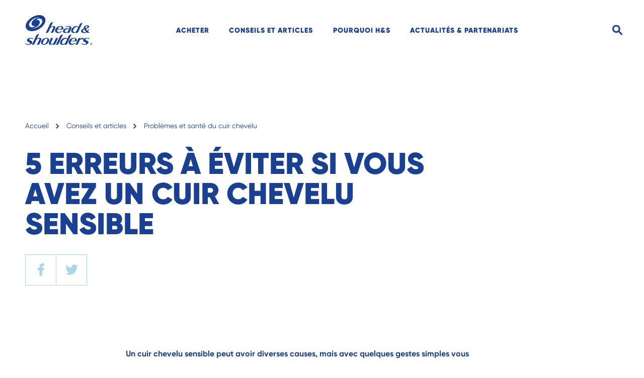

--- FILE ---
content_type: text/html
request_url: https://www.headandshoulders.ca/fr-ca/cheveux-et-cuir-chevelu-en-bonne-sante/problemes-et-sante-du-cuir-chevelu/5-erreurs-a-eviter-si-vous-avez-un-cuir-chevelu-sensible
body_size: 18177
content:
<!DOCTYPE html><html lang="fr-CA"><head><meta charSet="utf-8"/><meta name="MobileOptimized" content="width"/><meta name="HandheldFriendly" content="true"/><meta name="viewport" content="width=device-width, initial-scale=1.0, user-scalable=1"/><meta property="og:type" content="website"/><meta name="ps-key"/><meta name="ps-country"/><meta name="ps-language"/><link rel="alternate" href="https://www.headandshoulders.ca/fr-ca/cheveux-et-cuir-chevelu-en-bonne-sante/problemes-et-sante-du-cuir-chevelu/5-erreurs-a-eviter-si-vous-avez-un-cuir-chevelu-sensible" hrefLang="fr-ca"/><meta property="og:url" content="https://www.headandshoulders.ca/fr-ca/cheveux-et-cuir-chevelu-en-bonne-sante/problemes-et-sante-du-cuir-chevelu/5-erreurs-a-eviter-si-vous-avez-un-cuir-chevelu-sensible"/><meta property="og:site_name" content="Head and Shoulders"/><link rel="preconnect" href="https://images.ctfassets.net"/><link rel="preconnect" href="https://www.googletagmanager.com"/><link rel="preconnect" href="https://www.google-analytics.com"/><link rel="dns-prefetch" href="https://apps.bazaarvoice.com" crossorigin="true"/><link rel="canonical" href="https://www.headandshoulders.ca/fr-ca/cheveux-et-cuir-chevelu-en-bonne-sante/problemes-et-sante-du-cuir-chevelu/5-erreurs-a-eviter-si-vous-avez-un-cuir-chevelu-sensible"/><link rel="icon" href="/fr-ca/icons/favicons/favicon-16x16.png" sizes="16x16"/><link rel="icon" href="/fr-ca/icons/favicons/favicon-32x32.png" sizes="32x32"/><link rel="icon" href="/fr-ca/icons/favicons/favicon-96x96.png" sizes="96x96"/><link rel="shortcut icon" sizes="36x36" href="/fr-ca/icons/favicons/android-icon-36x36.png"/><link rel="shortcut icon" sizes="48x48" href="/fr-ca/icons/favicons/android-icon-48x48.png"/><link rel="shortcut icon" sizes="72x72" href="/fr-ca/icons/favicons/android-icon-72x72.png"/><link rel="shortcut icon" sizes="96x96" href="/fr-ca/icons/favicons/android-icon-96x96.png"/><link rel="shortcut icon" sizes="144x144" href="/fr-ca/icons/favicons/android-icon-144x144.png"/><link rel="shortcut icon" sizes="192x192" href="/fr-ca/icons/favicons/android-icon-192x192.png"/><link rel="apple-touch-icon" href="/fr-ca/icons/favicons/apple-icon-57x57.png" sizes="57x57"/><link rel="apple-touch-icon" href="/fr-ca/icons/favicons/apple-icon-60x60.png" sizes="60x60"/><link rel="apple-touch-icon" href="/fr-ca/icons/favicons/apple-icon-72x72.png" sizes="72x72"/><link rel="apple-touch-icon" href="/fr-ca/icons/favicons/apple-icon-76x76.png" sizes="76x76"/><link rel="apple-touch-icon" href="/fr-ca/icons/favicons/apple-icon-114x114.png" sizes="114x114"/><link rel="apple-touch-icon" href="/fr-ca/icons/favicons/apple-icon-120x120.png" sizes="120x120"/><link rel="apple-touch-icon" href="/fr-ca/icons/favicons/apple-icon-144x144.png" sizes="144x144"/><link rel="apple-touch-icon" href="/fr-ca/icons/favicons/apple-icon-152x152.png" sizes="152x152"/><link rel="apple-touch-icon" href="/fr-ca/icons/favicons/apple-icon-180x180.png" sizes="180x180"/><meta name="msapplication-TileColor" content="#da532c"/><meta name="theme-color" content="#ffffff"/><meta name="msapplication-TileImage" content="/fr-ca/icons/favicons/ms-icon-144x144.png"/><meta name="msapplication-config" content="/fr-ca/icons/favicons/browserconfig.xml"/><meta name="robots" content="index,follow"/><title>Le meilleur traitement pour cuir chevelu sec</title><meta name="description" content="Découvrez les éléments à rechercher dans un shampooing si vous souhaitez trouver le meilleur traitement pour cuir chevelu sec"/><meta property="og:title" content="Le meilleur traitement pour cuir chevelu sec"/><meta property="og:description" content="Découvrez les éléments à rechercher dans un shampooing si vous souhaitez trouver le meilleur traitement pour cuir chevelu sec"/><script src="//cdn.pricespider.com/1/lib/ps-widget.js" async=""></script><script type="application/ld+json">{
              "@context": "https://schema.org",
              "@type": "WebSite",
              "name": "Head and Shoulders",
              "url": "https://www.headandshoulders.ca/fr-ca",
              "inLanguage": "fr-ca",
              "potentialAction": {
                "@type": "SearchAction",
                "target": "https://www.headandshoulders.ca/fr-ca/search?term={term}",
                "query-input": "required name=term"
              },
              "sameAs": [
                "https://www.instagram.com/headandshoulders/","https://www.youtube.ca/user/headandshoulders/","https://www.facebook.com/headandshouldersusa/?fref=ts","https://twitter.com/headshoulders"
              ],
              "publisher": {
                 "@type": "Organization",
                 "name": "Head and Shoulders",
                   "logo": {
                      "@type": "ImageObject",
                      "url": "https://images.ctfassets.net/qx26teak6vy4/7s9gSgBZeMy54LMI4jmtvt/bd35c18ef97cf56a6b6812db1322a7a1/h_s_logo.svg"
                 }
              }
            }</script><script type="application/ld+json">{
              "@context": "https://schema.org",
              "@type": "WebPage",
              "name": "Head and Shoulders",
              "url": "https://www.headandshoulders.ca/fr-ca/cheveux-et-cuir-chevelu-en-bonne-sante/problemes-et-sante-du-cuir-chevelu/5-erreurs-a-eviter-si-vous-avez-un-cuir-chevelu-sensible",
              "inLanguage": "fr-ca",
              "description": "Découvrez les éléments à rechercher dans un shampooing si vous souhaitez trouver le meilleur traitement pour cuir chevelu sec",
              "isPartOf": {
                "@type": "WebSite",
                "url": "https://www.headandshoulders.ca/fr-ca"
              }
            }</script><script type="application/ld+json" class="jsx-2445477507">{
              "@context": "https://schema.org",
              "@type": "BreadcrumbList",
              "itemListElement":[
                
                  {
                    "@type": "ListItem",
                    "position": 1,
                    "name": "Accueil",
                    "item": "https://www.headandshoulders.ca/fr-ca"
                  },
                  {
                    "@type": "ListItem",
                    "position": 2,
                    "name": "CONSEILS ET ARTICLES",
                    "item": "https://www.headandshoulders.ca/fr-ca/cheveux-et-cuir-chevelu-en-bonne-sante"
                  },
                  {
                    "@type": "ListItem",
                    "position": 3,
                    "name": "Problèmes et santé du cuir chevelu",
                    "item": "https://www.headandshoulders.ca/fr-ca/cheveux-et-cuir-chevelu-en-bonne-sante/problemes-et-sante-du-cuir-chevelu"
                  },
                  {
                    "@type": "ListItem",
                    "position": 4,
                    "name": "5 ERREURS À ÉVITER SI VOUS AVEZ UN CUIR CHEVELU SENSIBLE",
                    "item": "https://www.headandshoulders.ca/fr-ca/cheveux-et-cuir-chevelu-en-bonne-sante/problemes-et-sante-du-cuir-chevelu/5-erreurs-a-eviter-si-vous-avez-un-cuir-chevelu-sensible"
                  }
             ]
            }</script><script type="application/ld+json" class="jsx-226441027">{
              "@context": "https://schema.org",
              "@type": "BlogPosting",
              "mainEntityOfPage": {
                "@type": "WebPage",
                "@id": "https://www.headandshoulders.ca/fr-ca/cheveux-et-cuir-chevelu-en-bonne-sante/problemes-et-sante-du-cuir-chevelu/5-erreurs-a-eviter-si-vous-avez-un-cuir-chevelu-sensible",
                "url": "https://www.headandshoulders.ca/fr-ca/cheveux-et-cuir-chevelu-en-bonne-sante/problemes-et-sante-du-cuir-chevelu/5-erreurs-a-eviter-si-vous-avez-un-cuir-chevelu-sensible"
              },
              "headline": "Le meilleur traitement pour cuir chevelu sec",
              "description": "Découvrez les éléments à rechercher dans un shampooing si vous souhaitez trouver le meilleur traitement pour cuir chevelu sec",
              "image": "https://images.ctfassets.net/qx26teak6vy4/79vLOxbUzxkIQg4rl2z3I3/3b6e2372fe0b4c9b38dda459363a1d05/fallback-image-article-card-slider.jpg",
              "author": {
                "@type": "Organization",
                "name": "Head and Shoulders",
                "url": "https://www.headandshoulders.ca/fr-ca/cheveux-et-cuir-chevelu-en-bonne-sante/problemes-et-sante-du-cuir-chevelu/5-erreurs-a-eviter-si-vous-avez-un-cuir-chevelu-sensible"
              },
              "publisher": {
                "@type": "Organization",
                "name": "Head and Shoulders",
                "logo": {
                  "@type": "ImageObject",
                  "url": "https://images.ctfassets.net/qx26teak6vy4/7s9gSgBZeMy54LMI4jmtvt/bd35c18ef97cf56a6b6812db1322a7a1/h_s_logo.svg"
                },
                "url": "https://www.headandshoulders.ca/fr-ca/cheveux-et-cuir-chevelu-en-bonne-sante/problemes-et-sante-du-cuir-chevelu/5-erreurs-a-eviter-si-vous-avez-un-cuir-chevelu-sensible"
              },
              "datePublished": "2021-02-02T07:43:48.745Z",
              "isPartOf": {
                "@type": "WebSite",
                "url": "https://www.headandshoulders.ca/fr-ca"
              }
            }</script><meta name="next-head-count" content="48"/><link rel="preload" href="/fr-ca/_next/static/css/bb7f5ed7aeb8ec17.css" as="style"/><link rel="stylesheet" href="/fr-ca/_next/static/css/bb7f5ed7aeb8ec17.css" data-n-g=""/><link rel="preload" href="/fr-ca/_next/static/css/4bba3b3d6353d340.css" as="style"/><link rel="stylesheet" href="/fr-ca/_next/static/css/4bba3b3d6353d340.css" data-n-p=""/><link rel="preload" href="/fr-ca/_next/static/css/7a73434f63fd5b31.css" as="style"/><link rel="stylesheet" href="/fr-ca/_next/static/css/7a73434f63fd5b31.css"/><link rel="preload" href="/fr-ca/_next/static/css/29a0b79d3cec2dc8.css" as="style"/><link rel="stylesheet" href="/fr-ca/_next/static/css/29a0b79d3cec2dc8.css"/><link rel="preload" href="/fr-ca/_next/static/css/7720f4dd3f853498.css" as="style"/><link rel="stylesheet" href="/fr-ca/_next/static/css/7720f4dd3f853498.css"/><link rel="preload" href="/fr-ca/_next/static/css/d9332cb5a446c465.css" as="style"/><link rel="stylesheet" href="/fr-ca/_next/static/css/d9332cb5a446c465.css"/><noscript data-n-css=""></noscript><script defer="" nomodule="" src="/fr-ca/_next/static/chunks/polyfills-42372ed130431b0a.js"></script><script defer="" src="/fr-ca/_next/static/chunks/94726e6d.76fcbc226420e165.js"></script><script defer="" src="/fr-ca/_next/static/chunks/990.d3b8654510a491ed.js"></script><script defer="" src="/fr-ca/_next/static/chunks/7563.555cd6428f0ba1e6.js"></script><script defer="" src="/fr-ca/_next/static/chunks/5892-2c142a43a2a545a0.js"></script><script defer="" src="/fr-ca/_next/static/chunks/7960.5f324c3c3dc1a424.js"></script><script defer="" src="/fr-ca/_next/static/chunks/9100.dfdc98923312fb61.js"></script><script defer="" src="/fr-ca/_next/static/chunks/9198.97f62437f5313a58.js"></script><script defer="" src="/fr-ca/_next/static/chunks/5680-0e1e46f010d238fb.js"></script><script defer="" src="/fr-ca/_next/static/chunks/8618.1667ea4cc4d20a54.js"></script><script defer="" src="/fr-ca/_next/static/chunks/9366-68f0643e82447535.js"></script><script defer="" src="/fr-ca/_next/static/chunks/6392.fbe0f1977c5a1ef0.js"></script><script defer="" src="/fr-ca/_next/static/chunks/1903.79906b868422fab9.js"></script><script defer="" src="/fr-ca/_next/static/chunks/1146.1b47f7e9ff657855.js"></script><script src="/fr-ca/_next/static/chunks/webpack-16ab90990ab21d2a.js" defer=""></script><script src="/fr-ca/_next/static/chunks/framework-840cff9d6bb95703.js" defer=""></script><script src="/fr-ca/_next/static/chunks/main-48ad94571d08a16e.js" defer=""></script><script src="/fr-ca/_next/static/chunks/pages/_app-f63b4dae1a038ffa.js" defer=""></script><script src="/fr-ca/_next/static/chunks/5697-998c99dc3f4502bd.js" defer=""></script><script src="/fr-ca/_next/static/chunks/4966-3594ba44cbb6e9e7.js" defer=""></script><script src="/fr-ca/_next/static/chunks/4529-8da2646d4b6d0521.js" defer=""></script><script src="/fr-ca/_next/static/chunks/pages/%5B...id%5D-c7467dd12bc3bb81.js" defer=""></script><script src="/fr-ca/_next/static/Ld32ZDQYBZ5kiYNJOSobw/_buildManifest.js" defer=""></script><script src="/fr-ca/_next/static/Ld32ZDQYBZ5kiYNJOSobw/_ssgManifest.js" defer=""></script><style id="__jsx-2394156060">.skipToContentLink.jsx-2394156060{background-color:#1a4091;}.navItem.jsx-2394156060{color:#1a4091;}.navItem{color:#1a4091;}.underline{background-color:#1a4091;}.searchInput.jsx-2394156060{background-color:#f3f9fc;color:#1a4091;}.searchInput.jsx-2394156060::-webkit-input-placeholder{color:#1a4091;opacity:0;-webkit-transition:opacity 1s;transition:opacity 1s;}.searchInput.jsx-2394156060::-moz-placeholder{color:#1a4091;opacity:0;-webkit-transition:opacity 1s;transition:opacity 1s;}.searchInput.jsx-2394156060:-ms-input-placeholder{color:#1a4091;opacity:0;-webkit-transition:opacity 1s;transition:opacity 1s;}.searchInput.jsx-2394156060:-moz-placeholder{color:#1a4091;opacity:0;-webkit-transition:opacity 1s;transition:opacity 1s;}.searchInput.active.jsx-2394156060::-webkit-input-placeholder{opacity:1;-webkit-transition-delay:0.5s;transition-delay:0.5s;}.searchInput.active.jsx-2394156060::-moz-placeholder{opacity:1;-webkit-transition-delay:0.5s;transition-delay:0.5s;}.searchInput.active.jsx-2394156060:-ms-input-placeholder{opacity:1;-webkit-transition-delay:0.5s;transition-delay:0.5s;}.searchInput.active.jsx-2394156060:-moz-placeholder{opacity:1;-webkit-transition-delay:0.5s;transition-delay:0.5s;}</style><style id="__jsx-4023680722">.navItem.jsx-4023680722{color:#1a4091;}.searchInput.jsx-4023680722{background-color:#f3f9fc;color:red;}.activeBorder.jsx-4023680722{border-bottom:solid 3px #1a4091;}.searchInput.jsx-4023680722::-webkit-input-placeholder{color:yellow;opacity:0;-webkit-transition:opacity 1s;transition:opacity 1s;-webkit-transition-delay:0.5s;transition-delay:0.5s;}.searchInput.jsx-4023680722::-moz-placeholder{color:#1a4091;opacity:0;-webkit-transition:opacity 1s;transition:opacity 1s;-webkit-transition-delay:0.5s;transition-delay:0.5s;}.searchInput.jsx-4023680722:-ms-input-placeholder{color:#1a4091;opacity:0;-webkit-transition:opacity 1s;transition:opacity 1s;-webkit-transition-delay:0.5s;transition-delay:0.5s;}.searchInput.jsx-4023680722:-moz-placeholder{color:#1a4091;opacity:0;-webkit-transition:opacity 1s;transition:opacity 1s;-webkit-transition-delay:0.5s;transition-delay:0.5s;}.searchInput.active.jsx-4023680722::-webkit-input-placeholder{opacity:1;color:red;}</style><style id="__jsx-2445477507">.breadCrumb.jsx-2445477507{color:#1a4091;}@media (hover:hover){.breadCrumb.jsx-2445477507:hover{color:#acd5e8;}}.crumbContainer.jsx-2445477507 li.jsx-2445477507:nth-last-child(-n + 2){display:inline-block;}@media (min-width:1024px){.crumbContainer.jsx-2445477507 li.jsx-2445477507:nth-last-child(-n + 3){display:inline-block;}}</style><style id="__jsx-2082935628">.buttonContainer.jsx-2082935628{border-color:#acd5e8;}@media (hover:hover){.buttonContainer.jsx-2082935628:hover{background-color:#acd5e8;}}@media (hover:hover){.buttonContainer.jsx-2082935628:hover .svg.jsx-2082935628 g.jsx-2082935628 g.jsx-2082935628{fill:#1a4091;}}</style><style id="__jsx-1369198875">.title.jsx-1369198875{color:#1a4091;}</style><style id="__jsx-2229935148">.richText.jsx-2229935148{color:#1a4091;}@media (hover:hover){.styles_richText__x99ok a:hover{color:#acd5e8;}}</style><style id="__jsx-936980440">section.jsx-936980440{margin-bottom:90px;}section.slider.jsx-936980440{overflow-x:hidden;}section.article.jsx-936980440{margin-bottom:60px;}section.contentimage.jsx-936980440{margin-bottom:60px;}section.productlisting.jsx-936980440{margin-bottom:0;}section.richtext.barePage.jsx-936980440{margin-bottom:0;background-color:#e4f9e9;text-align:center;padding-top:24px;padding-bottom:21px;}@media (min-width:768px){section.jsx-936980440{margin-bottom:120px;}section.article.jsx-936980440{margin-bottom:90px;}}@media (min-width:1024px){section.jsx-936980440{margin-bottom:120px;}section.contentimage.jsx-936980440{margin-bottom:110px;}}@media (min-width:1200px){section.jsx-936980440{margin-bottom:180px;}section.richtext.jsx-936980440{padding-top:30px;padding-bottom:30px;}}section.mediateaser.jsx-936980440{margin-bottom:0;overflow-x:hidden;}</style><style id="__jsx-2355239159">.slider[type='range'].jsx-2355239159::-webkit-slider-thumb{background:#1a4091;width:-50%;}.slider[type='range'].jsx-2355239159::-moz-range-thumb{background:#1a4091;width:-50%;}.slider[type='range'].jsx-2355239159::-ms-thumb{background:#1a4091;width:-50%;}.slider[type='range'].jsx-2355239159::-webkit-slider-runnable-track{background:#acd5e8;}.slider[type='range'].jsx-2355239159::-moz-range-track{background:#acd5e8;}.slider[type='range'].jsx-2355239159:focus.jsx-2355239159::-webkit-slider-runnable-track{background:#acd5e8;}.slider[type='range'].jsx-2355239159::-ms-fill-lower{background:#acd5e8;}.slider[type='range'].jsx-2355239159:focus.jsx-2355239159::-ms-fill-lower{background:#acd5e8;}.slider[type='range'].jsx-2355239159::-ms-fill-upper{background:#acd5e8;}.slider[type='range'].jsx-2355239159:focus.jsx-2355239159::-ms-fill-upper{background:#acd5e8;}</style><style id="__jsx-621659853">.title.jsx-621659853{color:#1a4091;}.styles_carousel__aftXD .slick-slide + .slick-slide{margin-left:20px;}.styles_carousel__aftXD .slick-track{display:-webkit-box;display:-webkit-flex;display:-ms-flexbox;display:flex;}.styles_carousel__aftXD .slick-list{display:-webkit-box;display:-webkit-flex;display:-ms-flexbox;display:flex;overflow:visible;}.styles_oneImageSlider__HXidx .slick-next:before{width:0;height:0;border-style:solid;border-width:15px 0 15px 16px;border-color:transparent transparent transparent rgb(0,52,140);content:'';display:block;}.styles_oneImageSlider__HXidx .slick-prev:before{width:0;height:0;border-style:solid;border-width:15px 16px 15px 0;border-color:transparent rgb(0,52,140) transparent transparent;content:'';display:block;}.slick-slide.jsx-621659853{position:relative;}.styles_carousel__aftXD .slick-slide > div,.styles_carousel__aftXD .slick-slide > div > div,.styles_carousel__aftXD .slick-slide .slideIn{height:100%;}</style><style id="__jsx-226441027">section.article.jsx-226441027{margin-bottom:90px;}section.slider.jsx-226441027{overflow-x:hidden;}</style><style id="__jsx-2850028971">.countrySelector.jsx-2850028971{border-color:#acd5e8;}</style><style id="__jsx-1559815305">.socialLink.jsx-1559815305{border-color:#acd5e8;}</style><style id="__jsx-3520980728">footer.jsx-3520980728{background-color:#1a4091;}.categoryMainLink.jsx-3520980728{color:#acd5e8;}</style><style id="__jsx-3373521451">@font-face{font-family:'Gilroy';src:local('Gilroy:Bold'),local('Gilroy-Bold'), url('/fr-ca/fonts/Gilroy-Bold.woff2') format('woff2'), url('/fr-ca/fonts/Gilroy-Bold.woff') format('woff'), url('/fr-ca/fonts/Gilroy-Bold.otf') format('opentype');font-weight:bold;font-style:normal;font-display:swap;}@font-face{font-family:'Gilroy';src:local('Gilroy:Light'),local('Gilroy-Light'), url('/fr-ca/fonts/Gilroy-Light.woff2') format('woff2'), url('/fr-ca/fonts/Gilroy-Light.woff') format('woff'), url('/fr-ca/fonts/Gilroy-Light.otf') format('opentype');font-weight:300;font-style:normal;font-display:swap;}@font-face{font-family:'Gilroy';src:local('Gilroy:Regular'),local('Gilroy-Regular'), url('/fr-ca/fonts/Gilroy-Regular.woff2') format('woff2'), url('/fr-ca/fonts/Gilroy-Regular.woff') format('woff'), url('/fr-ca/fonts/Gilroy-Regular.otf') format('opentype');font-weight:normal;font-style:normal;font-display:swap;}@font-face{font-family:'Gilroy';src:local('Gilroy:Black'),local('Gilroy-Black'), url('/fr-ca/fonts/Gilroy-Black.woff2') format('woff2'), url('/fr-ca/fonts/Gilroy-Black.woff') format('woff'), url('/fr-ca/fonts/Gilroy-Black.otf') format('opentype');font-weight:900;font-style:normal;font-display:swap;}@font-face{font-family:'Glyphicons Halflings';src:url('/fr-ca/fonts/glyphicons-halflings-regular.eot');src:url('/fr-ca/fonts/glyphicons-halflings-regular.eot?#iefix') format('embedded-opentype'), url('/fr-ca/fonts/glyphicons-halflings-regular.woff2') format('woff2'), url('/fr-ca/fonts/glyphicons-halflings-regular.woff') format('woff'), url('/fr-ca/fonts/glyphicons-halflings-regular.ttf') format('truetype'), url('/fr-ca/fonts/glyphicons-halflings-regular.svg#glyphicons_halflingsregular') format('svg');font-display:swap;}.slick-prev:before,.slick-next:before{font-family:'Glyphicons Halflings';}.glyphicon{font-family:'Glyphicons Halflings';font-style:normal;font-weight:normal;line-height:1;-webkit-font-smoothing:antialiased;-moz-osx-font-smoothing:grayscale;}.glyphicon-chevron-left:before{content:'e079';}.glyphicon-chevron-right:before{content:'e080';}</style></head><body><div id="__next"><div class="jsx-2394156060 styles_wrapperContent__uLmW4"><a href="#main" class="jsx-2394156060 skipToContentLink styles_skipToContentLink__WXKhG"> <!-- -->Skip to content<!-- --> </a></div><header aria-label="header" class="jsx-2394156060 styles_headerContainer__rUuYk"><section class="jsx-2394156060 container-fluid styles_heightContainer__yRfeI"><div class="jsx-2394156060 row position--relative"><div class="jsx-2394156060 col-sm-3 col-xl-3 cursor--pointer"><a class="styles_hsLogo__pTDLW event_internal_link" data-action-detail="Head &amp; Shoulders Dandruff Shampoo" href="/fr-ca"><picture><source media="(max-width: 375px)" data-srcset="https://images.ctfassets.net/qx26teak6vy4/7s9gSgBZeMy54LMI4jmtvt/bd35c18ef97cf56a6b6812db1322a7a1/h_s_logo.svg" type="image/webp"/><source media="(max-width: 375px)" data-srcset="https://images.ctfassets.net/qx26teak6vy4/7s9gSgBZeMy54LMI4jmtvt/bd35c18ef97cf56a6b6812db1322a7a1/h_s_logo.svg" type="image/jpeg"/><source media="(max-width: 1024px)" data-srcset="https://images.ctfassets.net/qx26teak6vy4/7s9gSgBZeMy54LMI4jmtvt/bd35c18ef97cf56a6b6812db1322a7a1/h_s_logo.svg" type="image/webp"/><source media="(max-width: 1024px)" data-srcset="https://images.ctfassets.net/qx26teak6vy4/7s9gSgBZeMy54LMI4jmtvt/bd35c18ef97cf56a6b6812db1322a7a1/h_s_logo.svg" type="image/jpeg"/><source media="(min-width: 1024px)" data-srcset="https://images.ctfassets.net/qx26teak6vy4/7s9gSgBZeMy54LMI4jmtvt/bd35c18ef97cf56a6b6812db1322a7a1/h_s_logo.svg" type="image/webp"/><img alt="Head &amp; Shoulders Dandruff Shampoo" data-srcset="https://images.ctfassets.net/qx26teak6vy4/7s9gSgBZeMy54LMI4jmtvt/bd35c18ef97cf56a6b6812db1322a7a1/h_s_logo.svg" title="Head &amp; Shoulders Dandruff Shampoo"/></picture></a></div><div class="jsx-2394156060 col-xl-7 col-lg-8 d-md-none d-sm-none d-lg-block"><ol role="menubar" aria-label="Text Formatting" class="styles_navItemList__x18_T" id="navItemList"><li role="menuitem" class="styles_navItem__hpGGu styles_lineHeight__eWtpW navItem cursor--pointer position--relative event_menu_click">ACHETER</li><li role="menuitem" class="styles_navItem__hpGGu styles_lineHeight__eWtpW navItem cursor--pointer position--relative event_menu_click">CONSEILS ET ARTICLES</li><li role="menuitem" class="styles_navItem__hpGGu styles_lineHeight__eWtpW navItem cursor--pointer position--relative event_menu_click">POURQUOI H&amp;S</li><li role="menuitem" class="styles_navItem__hpGGu styles_lineHeight__eWtpW navItem cursor--pointer position--relative event_menu_click"><a class="styles_linkSubmenuItem__vMSP7 event_menu_click" data-action-detail="ACTUALITÉS &amp; PARTENARIATS" href="/fr-ca/actualites">ACTUALITÉS &amp; PARTENARIATS</a></li></ol></div><div role="button" tabindex="0" aria-label="search" class="jsx-2394156060 styles_inputGroupContainer__altC0 col-xl-2 col-lg-1 col-md-9 col-sm-9 text-align--right"><div class="jsx-2394156060 styles_inputGroup__89ELs"><input type="text" id="input" data-action-detail="Que recherchez-vous?" placeholder="Que recherchez-vous?" class="jsx-2394156060 searchInput styles_searchInput__8iQxW "/><img src="/fr-ca/icons/icon-search.svg" data-action-detail="Search" id="iconSearch" alt="search" width="21" height="21" class="jsx-2394156060 styles_headerIcon__H3nhu styles_searchIcon__oiDs9 event_image_click"/><img src="/fr-ca/icons/icon-close.svg" data-action-detail="Icon Close" id="iconClose" alt="close" width="21" height="21" class="jsx-2394156060 styles_headerIcon__H3nhu styles_iconClose__D_BbJ event_image_click"/></div></div></div></section></header><main id="main" class="jsx-3373521451 page-wrapper"><div class="jsx-2445477507 container-fluid"><div class="jsx-2445477507 row"><div class="jsx-2445477507 col-12"><ol class="jsx-2445477507 crumbContainer styles_crumbContainer__8Ms4s"><li class="jsx-2445477507"><a title="Accueil" class="jsx-2445477507 styles_breadCrumb__W9yJ4 breadCrumb" href="/fr-ca">Accueil</a><i class="jsx-2445477507 styles_arrowRight__hzeD2"><svg xmlns="http://www.w3.org/2000/svg" width="7" height="10" viewBox="0 0 7 10"><g fill="none" fill-rule="evenodd"><g fill="#1a4091"><g><g><path d="M3.124 5.539L-0.57 1.875 -1.875 3.168 3.125 8.125 8.125 3.168 6.82 1.875z" transform="translate(-86 -31) translate(30 30) translate(56 1) matrix(0 1 1 0 -1.875 1.875)"></path></g></g></g></g></svg></i></li><li class="jsx-2445477507"><a title="CONSEILS ET ARTICLES" class="jsx-2445477507 styles_breadCrumb__W9yJ4 breadCrumb" href="/fr-ca/cheveux-et-cuir-chevelu-en-bonne-sante">Conseils et articles</a><i class="jsx-2445477507 styles_arrowRight__hzeD2"><svg xmlns="http://www.w3.org/2000/svg" width="7" height="10" viewBox="0 0 7 10"><g fill="none" fill-rule="evenodd"><g fill="#1a4091"><g><g><path d="M3.124 5.539L-0.57 1.875 -1.875 3.168 3.125 8.125 8.125 3.168 6.82 1.875z" transform="translate(-86 -31) translate(30 30) translate(56 1) matrix(0 1 1 0 -1.875 1.875)"></path></g></g></g></g></svg></i></li><li class="jsx-2445477507"><a title="Problèmes et santé du cuir chevelu" class="jsx-2445477507 styles_breadCrumb__W9yJ4 breadCrumb" href="/fr-ca/cheveux-et-cuir-chevelu-en-bonne-sante/problemes-et-sante-du-cuir-chevelu">Problèmes et santé du cuir chevelu</a><i class="jsx-2445477507 styles_arrowRight__hzeD2"><svg xmlns="http://www.w3.org/2000/svg" width="7" height="10" viewBox="0 0 7 10"><g fill="none" fill-rule="evenodd"><g fill="#1a4091"><g><g><path d="M3.124 5.539L-0.57 1.875 -1.875 3.168 3.125 8.125 8.125 3.168 6.82 1.875z" transform="translate(-86 -31) translate(30 30) translate(56 1) matrix(0 1 1 0 -1.875 1.875)"></path></g></g></g></g></svg></i></li></ol></div></div></div><section class="jsx-226441027 article"><div class="jsx-1369198875 styles_editorialWrapper__j86ah"><div class="jsx-1369198875 styles_textWrapper__HmGUs"><div class="jsx-1369198875 container-fluid styles_containerFluid__JRh7I"><div class="jsx-1369198875 row w--md--100"><div class="jsx-1369198875 col-md-10 col-lg-10 col-xl-9 col-12"><div class="jsx-1369198875 styles_content__LPPdB  content"><h1 class="jsx-1369198875 title styles_title__AQyUJ">5 ERREURS À ÉVITER SI VOUS AVEZ UN CUIR CHEVELU SENSIBLE</h1><div class="jsx-2082935628 styles_socialButtons__hQvmH"><div class="jsx-2082935628 styles_buttonContainer__Mdm4F buttonContainer"><button data-action-detail="https://www.headandshoulders.ca/fr-caundefined" aria-label="facebook" class="react-share__ShareButton" style="background-color:transparent;border:none;padding:0;font:inherit;color:inherit;cursor:pointer"><svg xmlns="http://www.w3.org/2000/svg" width="20" height="20" viewBox="0 0 20 20" class="jsx-2082935628 svg"><g fill="none" fill-rule="evenodd" class="jsx-2082935628"><g fill="#acd5e8" class="jsx-2082935628"><path d="M13.183 3.72l2.074-.001V.165L15.04.137C14.766.101 13.684 0 12.348 0 9.46 0 7.664 1.842 7.664 4.806V7.1H4.687v3.948h2.977v8.845h4.06v-8.845h2.938l.51-3.948h-3.448V5.148c0-.926.233-1.428 1.46-1.428" class="jsx-2082935628"></path></g></g></svg></button></div><div class="jsx-2082935628 styles_buttonContainer__Mdm4F buttonContainer"><button data-action-detail="https://www.headandshoulders.ca/fr-caundefined" aria-label="twitter" class="react-share__ShareButton" style="background-color:transparent;border:none;padding:0;font:inherit;color:inherit;cursor:pointer"><svg xmlns="http://www.w3.org/2000/svg" width="20" height="20" viewBox="0 0 20 20" class="jsx-2082935628 svg"><g fill="none" fill-rule="evenodd" class="jsx-2082935628"><g fill="#acd5e8" class="jsx-2082935628"><path d="M20 3.799c-.744.326-1.536.542-2.363.647.85-.507 1.5-1.305 1.804-2.266-.792.472-1.667.806-2.6.992-.752-.8-1.825-1.297-2.995-1.297-2.27 0-4.097 1.842-4.097 4.101 0 .325.027.638.095.935-3.409-.166-6.425-1.8-8.451-4.288C1.038 3.235.83 3.938.83 4.694c0 1.42.732 2.679 1.821 3.407C1.994 8.09 1.347 7.9.8 7.597v.045c0 1.993 1.421 3.648 3.285 4.03-.334.09-.697.134-1.075.134-.262 0-.527-.015-.776-.07.531 1.624 2.038 2.818 3.831 2.856-1.395 1.092-3.166 1.75-5.084 1.75-.336 0-.658-.016-.981-.057 1.816 1.171 3.969 1.84 6.29 1.84 7.545 0 11.67-6.25 11.67-11.668 0-.18-.006-.356-.015-.53C18.759 5.35 19.442 4.63 20 3.8" class="jsx-2082935628"></path></g></g></svg></button></div></div></div></div></div></div></div></div></section><section class="jsx-936980440 article richtext "><div class="jsx-2229935148 container-fluid"><div class="jsx-2229935148 row"><div class="jsx-2229935148 col-12 col-md-10 offset-md-1 col-lg-8 offset-lg-2"><div class="jsx-2229935148 richText   styles_richText__x99ok"><p><b>Un cuir chevelu sensible peut avoir diverses causes, mais avec quelques gestes simples vous empêcherez le problème de s’aggraver. Voici cinq chosesà ne surtout pas faire avec un cuir chevelu sensible.</b></p><p><b>1. Choisir un shampooing peu adapté</b></p><p>N’utilisez pas de shampooings agressifs, qui pourraient assécher la peau de votre cuir chevelu. <!-- -->Le shampooing Purely Gentle de Head &amp; Shoulders<!-- --> a été conçu spécialement pour les cuirs chevelus sensibles. Sa formule sans colorants, au pH équilibré, élimine les pellicules sans agresser,pour que vous puissiez l’utiliser tous les jours.</p><p><b>2. Se laver les cheveux trop souvent</b></p><p>Pour un cuir chevelu sensible, des lavages trop fréquents peuvent le priver de son hydratation naturelle, ce qui va le dessécher etaggraver le problème.</p><p>Faites un <a class="event_internal_link" data-action-detail="Shampooing" title="internal link" href="/fr-ca/acheter-des-produits/shampoing-antipelliculaire">shampooing antipelliculaire</a> tous les deux jours, <b>votre cuir chevelu restera hydraté </b>et vous éviterez les pellicules.</p><p><b>3. Prendre des douches trop chaudes</b></p><p>Se laver les cheveux à <b>l’eau très chaude risque d’irriter le cuir chevelu et</b> d’aggraver encore plus ses problèmes de sensibilité<b>.</b> Sur cette zone délicate,n’utilisez que de l’eau tiède ou fraîche, pour ne pas le dessécher.</p><p><b>4. Imposer à vos cheveux des mises en forme intensives</b></p><p><b>Ayez la main légère sur les produits de coiffage</b>. Les gels et pâtes forment des dépôts à la racine des cheveux, ce qui peut irriter et assécher un cuir chevelu sensible. Utiliser des appareils chauffants pourcoiffer ses cheveux peut également aggraver un cuir chevelu sec.</p><p><b>Brosser vos cheveux trop énergiquement </b>peut également l’irriter. Utilisez plutôt un peigne à dents larges, en veillant à ne pas tirer trop fort.</p><p><b>5. Utiliser systématiquement un sèche-cheveux</b></p><p>En cas de cuir chevelu sensible, <b>laissez de temps en temps vos cheveux sécher à l’air libre</b> plutôt qu’à l’air chaud.Vous éviterez de les rendre secs et cassants et d’assécher votre cuir chevelu, ce qui ferait empirer le problème.</p><p>D’autres conseils et astuces pour cuir chevelu sensible</p></div></div></div></div></section><section class="jsx-226441027 article slider"><div class="jsx-621659853 container-fluid"><div class="jsx-621659853 row"><div class="jsx-621659853 col-12 col-md-10 offset-md-1"><div class="slideIn " style="opacity:0;transform:translateX(50px) translateZ(0)"><div class="jsx-621659853 title styles_title__tBEVx"><h3 class="jsx-621659853"><b class="jsx-621659853">Articles connexes</b></h3></div></div></div></div><div class="jsx-621659853 row"><div class="jsx-621659853 col-12"><div class="slideIn " style="opacity:0;transform:translateX(100px) translateZ(0)"><div class="slick-slider  styles_carousel__aftXD styles_noSlider__9kLGP slick-initialized" dir="ltr"><div class="slick-list"><div class="slick-track" style="width:33.333333333333336%;left:0%"><div data-index="0" class="slick-slide slick-active slick-current" tabindex="-1" aria-hidden="false" style="outline:none;width:100%"><div><div class="jsx-621659853" tabindex="-1" style="width:100%;display:inline-block"><a class="event_internal_link" data-action-detail="6 ASTUCES DE SOINS DES CHEVEUX EN HIVER POUR DES CHEVEUX ET UN CUIR CHEVELU EN BONNE SANTÉ" title="6 ASTUCES DE SOINS DES CHEVEUX EN HIVER POUR DES CHEVEUX ET UN CUIR CHEVELU EN BONNE SANTÉ" aria-label="6 ASTUCES DE SOINS DES CHEVEUX EN HIVER POUR DES CHEVEUX ET UN CUIR CHEVELU EN BONNE SANTÉ" href="/fr-ca/cheveux-et-cuir-chevelu-en-bonne-sante/soins-capillaires/6-astuces-de-soins-des-cheveux-en-hiver-pour-des-cheveux-et-un-cuir-chevelu-en-bonne-sante"><div class="styles_crosslinkCard__QcuS7"><picture><source media="(max-width: 375px)" data-srcset="https://images.ctfassets.net/qx26teak6vy4/79vLOxbUzxkIQg4rl2z3I3/3b6e2372fe0b4c9b38dda459363a1d05/fallback-image-article-card-slider.jpg?fm=webp&amp;w=263" type="image/webp"/><source media="(max-width: 375px)" data-srcset="https://images.ctfassets.net/qx26teak6vy4/79vLOxbUzxkIQg4rl2z3I3/3b6e2372fe0b4c9b38dda459363a1d05/fallback-image-article-card-slider.jpg?fm=jpg&amp;fl=progressive&amp;w=263" type="image/jpeg"/><source media="(max-width: 1024px)" data-srcset="https://images.ctfassets.net/qx26teak6vy4/79vLOxbUzxkIQg4rl2z3I3/3b6e2372fe0b4c9b38dda459363a1d05/fallback-image-article-card-slider.jpg?fm=webp&amp;w=286" type="image/webp"/><source media="(max-width: 1024px)" data-srcset="https://images.ctfassets.net/qx26teak6vy4/79vLOxbUzxkIQg4rl2z3I3/3b6e2372fe0b4c9b38dda459363a1d05/fallback-image-article-card-slider.jpg?fm=jpg&amp;fl=progressive&amp;w=286" type="image/jpeg"/><source media="(min-width: 1024px)" data-srcset="https://images.ctfassets.net/qx26teak6vy4/79vLOxbUzxkIQg4rl2z3I3/3b6e2372fe0b4c9b38dda459363a1d05/fallback-image-article-card-slider.jpg?fm=webp&amp;w=464" type="image/webp"/><img alt="6 ASTUCES DE SOINS DES CHEVEUX EN HIVER POUR DES CHEVEUX ET UN CUIR CHEVELU EN BONNE SANTÉ-image" data-srcset="https://images.ctfassets.net/qx26teak6vy4/79vLOxbUzxkIQg4rl2z3I3/3b6e2372fe0b4c9b38dda459363a1d05/fallback-image-article-card-slider.jpg?fm=jpg&amp;fl=progressive&amp;w=464" title="6 ASTUCES DE SOINS DES CHEVEUX EN HIVER POUR DES CHEVEUX ET UN CUIR CHEVELU EN BONNE SANTÉ-image"/></picture><div class="styles_text__Yd8kg"><div class="styles_title__YIK_1">6 ASTUCES DE SOINS DES CHEVEUX EN HIVER POUR DES CHEVEUX ET UN CUIR CHEVELU EN BONNE SANTÉ</div></div></div></a></div></div></div></div></div></div></div></div></div></div><div class="slideIn " style="opacity:0;transform:translateX(50px) translateZ(0)"><div class="jsx-2355239159 container-fluid styles_sliderControls__ofY4P d-none"><div class="jsx-2355239159 row"><div class="jsx-2355239159 col-1 d-none d-lg-block"><div class="jsx-2355239159 styles_arrow__x_R0B styles_arrowLeft__NZ_D_ styles_active__GSmmN"><button aria-label="Previous slide" data-action-detail="Previous" tabindex="0" role="button" class="jsx-2355239159 event_button_click"><svg xmlns="http://www.w3.org/2000/svg" width="28" height="20" viewBox="0 0 28 20" class="jsx-2355239159"><g fill="none" fill-rule="evenodd" class="jsx-2355239159"><title class="jsx-2355239159">Arrow Left</title><g fill="#1a4091" fill-rule="nonzero" class="jsx-2355239159"><path d="M18.454.454L28 10l-2.121 2.122-7.425 7.424-2.121-2.122 5.925-5.924H0v-3h22.258l-5.925-5.925L18.454.454z" transform="matrix(-1 0 0 1 28 0)" class="jsx-2355239159"></path></g></g></svg></button></div></div><div class="jsx-2355239159 col-12 col-md-10 offset-md-1 offset-lg-0 styles_sliderWrapper__Z07Hk"><label for="-2-slider-control" class="jsx-2355239159 styles_label__rnsKU">Slider Control</label><input id="-2-slider-control" aria-label="control" max="-2" step="1" type="range" class="jsx-2355239159 slider styles_slider__B2hpP" value="0"/><span aria-hidden="true" class="jsx-2355239159 d-none">Slider control</span></div><div class="jsx-2355239159 col-1 d-none d-lg-block"><div class="jsx-2355239159 styles_arrow__x_R0B styles_arrowRight__HXcmk  styles_active__GSmmN"><button aria-label="Next slide" data-action-detail="Next" tabindex="0" role="button" class="jsx-2355239159 event_button_click"><svg xmlns="http://www.w3.org/2000/svg" width="28" height="20" viewBox="0 0 28 20" class="jsx-2355239159"><g fill="none" fill-rule="evenodd" class="jsx-2355239159"><title class="jsx-2355239159">Arrow Right</title><g fill="#1a4091" fill-rule="nonzero" class="jsx-2355239159"><path d="M18.454.454L28 10l-2.121 2.122-7.425 7.424-2.121-2.122 5.925-5.924H0v-3h22.258l-5.925-5.925L18.454.454z" class="jsx-2355239159"></path></g></g></svg></button></div></div></div></div></div></section></main><footer aria-label="footer" class="jsx-3520980728 styles_footer__D62n0"><div class="jsx-3520980728 container-fluid"><div class="jsx-3520980728 row styles_categoriesMenuRow__5Ps0e"><nav aria-label="Produits" class="jsx-3520980728 col-6 col-md-3"><div class="jsx-3520980728 styles_categoryMainLink___9O4h categoryMainLink">Produits</div><ul class="jsx-3520980728 styles_categoryLinks__x8SBH categoryLinks"><li class="jsx-3520980728"><a class="event_menu_click" data-action-detail="Acheter des Produits" title="Acheter des Produits" href="/fr-ca/acheter-des-produits">Acheter des Produits</a></li><li class="jsx-3520980728"><a class="event_menu_click" data-action-detail="Shampooing" title="Shampooing" href="/fr-ca/acheter-des-produits/shampoing-antipelliculaire">Shampooing</a></li><li class="jsx-3520980728"><a class="event_menu_click" data-action-detail="Revitalisant" title="Revitalisant" href="/fr-ca/acheter-des-produits/revitalisant">Revitalisant</a></li><li class="jsx-3520980728"><a class="event_menu_click" data-action-detail="2 en 1" title="2 en 1" href="/fr-ca/acheter-des-produits/2-en-1">2 en 1</a></li><li class="jsx-3520980728"><a class="event_menu_click" data-action-detail="Rinçage capillaire avant lavage" title="Rinçage capillaire avant lavage" href="/fr-ca/acheter-des-produits/rincage-capillaire-avant-lavage">Rinçage capillaire avant lavage</a></li></ul></nav><nav aria-label="ASTUCES ET CONSEILS" class="jsx-3520980728 col-6 col-md-3"><div class="jsx-3520980728 styles_categoryMainLink___9O4h categoryMainLink">ASTUCES ET CONSEILS</div><ul class="jsx-3520980728 styles_categoryLinks__x8SBH categoryLinks"><li class="jsx-3520980728"><a class="event_menu_click" data-action-detail="Voir tous les Articles" title="Voir tous les Articles" href="/fr-ca/cheveux-et-cuir-chevelu-en-bonne-sante">Voir tous les Articles</a></li><li class="jsx-3520980728"><a class="event_menu_click" data-action-detail="En savoir plus sur les pellicules" title="En savoir plus sur les pellicules" href="/fr-ca/cheveux-et-cuir-chevelu-en-bonne-sante/pellicules">En savoir plus sur les pellicules</a></li><li class="jsx-3520980728"><a class="event_menu_click" data-action-detail="Problèmes de cuir chevelu" title="Problèmes de cuir chevelu" href="/fr-ca/cheveux-et-cuir-chevelu-en-bonne-sante/problemes-et-sante-du-cuir-chevelu">Problèmes de cuir chevelu</a></li><li class="jsx-3520980728"><a class="event_menu_click" data-action-detail="Soins capillaires" title="Soins capillaires" href="/fr-ca/cheveux-et-cuir-chevelu-en-bonne-sante/soins-capillaires">Soins capillaires</a></li></ul></nav><nav aria-label="À propos de/Autre" class="jsx-3520980728 col-6 col-md-3"><div class="jsx-3520980728 styles_categoryMainLink___9O4h categoryMainLink">À propos de/Autre</div><ul class="jsx-3520980728 styles_categoryLinks__x8SBH categoryLinks"><li class="jsx-3520980728"><a class="event_menu_click" data-action-detail="Actualités" title="Actualités" href="/fr-ca/actualites">Actualités</a></li></ul></nav><nav aria-label="Support" class="jsx-3520980728 col-6 col-md-3"><div class="jsx-3520980728 styles_categoryMainLink___9O4h categoryMainLink">Support</div><ul class="jsx-3520980728 styles_categoryLinks__x8SBH categoryLinks"><li class="jsx-3520980728"><a class="event_menu_click" data-action-detail="Nous contacter" title="Nous contacter" href="/fr-ca/contact-us">Nous contacter</a></li><li class="jsx-3520980728"><a class="event_menu_click" data-action-detail="FAQ" title="FAQ" href="/fr-ca/apropos/faq">FAQ</a></li></ul></nav></div><div class="jsx-3520980728 row styles_countrySelectorSocialLinksRow__VkBlB"><div class="jsx-3520980728 col-12 col-md-6"><button data-action-detail="Canada" aria-expanded="false" aria-haspopup="listbox" aria-label="country selector" class="jsx-2850028971 event_button_click countrySelector styles_countrySelector__aP0Jm"><div class="jsx-2850028971 styles_currentLocale__hHLAv"><img width="30" height="20" class="styles_flag__LD738" src="/fr-ca/flags/icon-flag-fr-ca.jpg" alt="Canada - Français - &#x27;flag&#x27;"/><span class="jsx-2850028971"><b class="jsx-2850028971">Canada</b> - <!-- -->Français</span></div><svg width="16" height="10" viewBox="0 0 16 10" class="jsx-2850028971 arrowDown"><g fill="none" fill-rule="evenodd" class="jsx-2850028971"><g fill="#acd5e8" class="jsx-2850028971"><path d="M7.999 5.862L2.088 0 0 2.069 8 10 16 2.069 13.912 0z" class="jsx-2850028971"></path></g></g></svg></button><ul class="jsx-1559815305 styles_socialLinks__k8cvq"><li class="jsx-1559815305 socialLink styles_socialLink__UNk54"><a href="https://www.instagram.com/headandshoulders/" title="Instagram" rel="noreferrer" target="_blank" data-action-detail="https://www.instagram.com/headandshoulders/" class="event_socialmedia_exit" aria-label="Instagram"><img width="20" height="30" src="/fr-ca/icons/icon-social-Instagram.svg" alt="Visit us on Instagram" class="jsx-1559815305"/></a></li><li class="jsx-1559815305 socialLink styles_socialLink__UNk54"><a href="https://www.youtube.ca/user/headandshoulders/" title="YouTube" rel="noreferrer" target="_blank" data-action-detail="https://www.youtube.ca/user/headandshoulders/" class="event_socialmedia_exit" aria-label="YouTube"><img width="20" height="30" src="/fr-ca/icons/icon-social-YouTube.svg" alt="Visit us on YouTube" class="jsx-1559815305"/></a></li><li class="jsx-1559815305 socialLink styles_socialLink__UNk54"><a href="https://www.facebook.com/headandshouldersusa/?fref=ts" title="Facebook" rel="noreferrer" target="_blank" data-action-detail="https://www.facebook.com/headandshouldersusa/?fref=ts" class="event_socialmedia_exit" aria-label="Facebook"><img width="20" height="30" src="/fr-ca/icons/icon-social-Facebook.svg" alt="Visit us on Facebook" class="jsx-1559815305"/></a></li><li class="jsx-1559815305 socialLink styles_socialLink__UNk54"><a href="https://twitter.com/headshoulders" title="Twitter" rel="noreferrer" target="_blank" data-action-detail="https://twitter.com/headshoulders" class="event_socialmedia_exit" aria-label="Twitter"><img width="20" height="30" src="/fr-ca/icons/icon-social-Twitter.svg" alt="Visit us on Twitter" class="jsx-1559815305"/></a></li></ul></div><div class="jsx-3520980728 col-12 col-md-6"><div class="jsx-3520980728 newsletterRegistration"></div></div></div><div class="jsx-3520980728 row styles_pgFamilyRow__w37Yg"><div class="jsx-3520980728 col-12"><div class="jsx-3520980728 styles_pgFamily__zQHaG"><span class="jsx-3520980728">Membre de la famille P&amp;G</span><ul class="jsx-3520980728"><li class="jsx-3520980728"><a href="https://pantene.ca/fr-ca" title="Pantene" rel="noreferrer" target="_blank" data-action-detail="https://pantene.ca/fr-ca" class="event_outbound_link">Pantene</a></li><li class="jsx-3520980728"><a href="https://herbalessences.ca/fr-ca/" title="Herbal Essences" rel="noreferrer" target="_blank" data-action-detail="https://herbalessences.ca/fr-ca/" class="event_outbound_link">Herbal Essences</a></li><li class="jsx-3520980728"><a href="https://www.olay.ca/fr-ca" title="Olay" rel="noreferrer" target="_blank" data-action-detail="https://www.olay.ca/fr-ca" class="event_outbound_link">Olay</a></li><li class="jsx-3520980728"><a href="https://www.pgeveryday.ca/fr/marques/aussie" title="Aussie" rel="noreferrer" target="_blank" data-action-detail="https://www.pgeveryday.ca/fr/marques/aussie" class="event_outbound_link">Aussie</a></li><li class="jsx-3520980728"><a href="https://haircode.com/" title="HairCode" rel="noreferrer" target="_blank" data-action-detail="https://haircode.com/" class="event_outbound_link">HairCode</a></li><li class="jsx-3520980728"><a href="https://hairbiology.us/en-us" title="Hair Biology" rel="noreferrer" target="_blank" data-action-detail="https://hairbiology.us/en-us" class="event_outbound_link">Hair Biology</a></li><li class="jsx-3520980728"><a href="https://www.mbib.com/en-us" title="Mbib" rel="noreferrer" target="_blank" data-action-detail="https://www.mbib.com/en-us" class="event_outbound_link">Mbib</a></li><li class="jsx-3520980728"></li></ul></div></div></div><div class="jsx-3520980728 row"><div class="jsx-3520980728 col-12 col-lg-9"><ul class="styles_footerMenu__Ve6gb undefined"><li class="cursor--pointer"><a href="https://privacypolicy.pg.com/fr-CA/" title="Notification de confidentialité" rel="noreferrer" target="_blank" data-action-detail="https://privacypolicy.pg.com/fr-CA/" class="styles_linkLayout__MWv29 event_outbound_link" aria-label="Notification de confidentialité">Notification de confidentialité</a></li><li class="cursor--pointer"><a class="styles_linkLayout__MWv29 event_menu_click" data-action-detail="Plan du site" title="Plan du site" aria-label="Plan du site" href="/fr-ca/sitemap">Plan du site</a></li><li class="cursor--pointer"><a href="https://termsandconditions.pg.com/fr-ca/" title="Conditions d’utilisation" rel="noreferrer" target="_blank" data-action-detail="https://termsandconditions.pg.com/fr-ca/" class="styles_linkLayout__MWv29 event_outbound_link" aria-label="Conditions d’utilisation">Conditions d’utilisation</a></li><li class="cursor--pointer"><a href="https://preferencecenter.pg.com/fr-ca/" title=" Mes données" rel="noreferrer" target="_blank" data-action-detail="https://preferencecenter.pg.com/fr-ca/" class="styles_linkLayout__MWv29 event_outbound_link" aria-label=" Mes données"> Mes données</a></li><li class="cursor--pointer">Me désinscrire de la publicité ciblée</li></ul><ul class="styles_footerMenu__Ve6gb styles_secondRow__JWbih"></ul></div><div class="jsx-3520980728 col-12 col-lg-3"><div class="jsx-3520980728 styles_copyright__eLvzX">© 2026 Procter &amp; Gamble</div></div></div></div></footer><script>var PGdataLayer = { GTM: {"Lotame":"false","Lytics":"3818e692efb3bdd462eb2a3b03baddf3","Segment":"HVCeGk3h0eHbtWMfQkVRXnOsK3Y0eziZ","Iovation":"true","SiteHost":"CTL","SiteBrand":"Head&Shoulders","IovationId":"{B9619FFF-61D6-454A-A6FB-51C396F6AD67}","SiteLocale":"fr-CA","SiteStatus":"Prod","BINPlatform":"","SiteCountry":"CA","SiteLanguage":"French","SitePlatform":"ModernWeb","ConsentOverlay":"OneTrust","SiteTouchpoint":"46305","SiteEnvironment":"Prod","ConsentOverlayID":"htmllang\u002Fca19305d-8175-44e3-89d9-faa367ef074d","SiteLocalContainer":"GTM-M6WR4S4","IovationContentType":"write a review","SiteTechnicalAgency":"Artus","GoogleAnalyticsLocal":"UA-15274544-21","SitePrivacyProtection":"CA","GoogleAnalyticsAllowLinker":"false","GoogleAnalyticsReportingView":"5203508","GoogleAnalyticsConsentRequired":"false","GoogleAnalyticsEnableOptimizely":"false","GoogleAnalyticsGA4MeasurementID":"G-RLQY0H6KLH","GoogleAnalyticsSiteSpeedSampleRate":"High"}, user:{"sourceID":"","marketingProgramNbr":""}};
      var interval=setTimeout(()=>{
               if(document.readyState === 'complete'){
               (
                       function(w,d,s,l,i) {
                       w[l]=w[l]||[];w[l].push({
                           'gtm.start' : new Date().getTime(),
                           event : 'gtm.js'
                       });
                       var f = d.getElementsByTagName(s)[0],
                       j=d.createElement(s),
                       dl = l!='dataLayer'?'&l='+l:'';
                      j.async=true;j.src='https://www.googletagmanager.com/gtm.js?id='+i+dl;
                       f.parentNode.insertBefore(j,f);
                       }
                   )(window,document,'script','dataLayer', 'GTM-N6XWT7TZ');
                   clearInterval(interval)
                   }}, 3500 )</script></div><script id="__NEXT_DATA__" type="application/json">{"props":{"pageProps":{"content":{"settings":{"name":"Settings","siteName":"Head and Shoulders","logo":{"metadata":{"tags":[],"concepts":[]},"sys":{"space":{"sys":{"type":"Link","linkType":"Space","id":"qx26teak6vy4"}},"id":"7s9gSgBZeMy54LMI4jmtvt","type":"Asset","createdAt":"2021-02-18T10:23:14.949Z","updatedAt":"2021-02-18T10:23:30.623Z","environment":{"sys":{"id":"master","type":"Link","linkType":"Environment"}},"publishedVersion":5,"revision":2,"locale":"fr-CA"},"fields":{"title":"H\u0026S Logo","description":"Head \u0026 Shoulders Dandruff Shampoo","file":{"url":"//images.ctfassets.net/qx26teak6vy4/7s9gSgBZeMy54LMI4jmtvt/bd35c18ef97cf56a6b6812db1322a7a1/h_s_logo.svg","details":{"size":10230,"image":{"width":134,"height":60}},"fileName":"h_s_logo.svg","contentType":"image/svg+xml"}}},"alternateLogo":{"metadata":{"tags":[],"concepts":[]},"sys":{"space":{"sys":{"type":"Link","linkType":"Space","id":"qx26teak6vy4"}},"id":"mBKgQFNweqXYART3Zgq8p","type":"Asset","createdAt":"2021-04-21T06:21:45.675Z","updatedAt":"2021-04-21T06:21:45.675Z","environment":{"sys":{"id":"master","type":"Link","linkType":"Environment"}},"publishedVersion":5,"revision":1,"locale":"fr-CA"},"fields":{"title":"AlternateLogo","description":"Alternate Logo","file":{"url":"//images.ctfassets.net/qx26teak6vy4/mBKgQFNweqXYART3Zgq8p/3a9e2a0845812c26041c8098672ca024/img.png","details":{"size":7780,"image":{"width":262,"height":118}},"fileName":"img.png","contentType":"image/png"}}},"copyright":"© {year} Procter \u0026 Gamble","socialLinks":[{"link":"https://www.instagram.com/headandshoulders/","name":"Instagram"},{"link":"https://www.youtube.ca/user/headandshoulders/","name":"YouTube"},{"link":"https://www.facebook.com/headandshouldersusa/?fref=ts","name":"Facebook"},{"link":"https://twitter.com/headshoulders","name":"Twitter"}],"colors":{"danger":"#de3618","primary":"#1a4091","secondary":"#acd5e8","auxiliary_1":"#9b9b9b","auxiliary_2":"#f3f9fc","auxiliary_3":"#e6e6e6"},"labelTranslation":{"MSRP":"","buyNow":"ACHETER MAINTENANT","europe":"Europe","ofText":"de","schemaCurrency":"CAD","currency":"","isNewText":"NOUVEAU","psLoading":"Chargement…","sortTitle":"Trier","middleEast":"Moyen - Orient","asiaPacific":"Asie","filterTitle":"Filtres","measureUnit":"ML","resultsText":"Résultats","articlesText":"Articles","latinAmerica":"Amérique Latine","northAmerica":"Amérique du Nord","productsText":"Produits","psNoRetailer":"Aucun détaillant trouvé","showMoreText":"Voir plus","categoryTitle":"Catégorie","cookieConsent":"Consentement pour les témoins","howToUseTitle":"Comment utiliser","displayingText":"Affichage","partOfPGFamily":"Membre de la famille P\u0026G","psFindRetailer":"Trouver des détaillants","clearAllFilters":"Effacer tous les filtres ${nrOfFiltersApplied}","hideFilterTitle":"Masquer les filtres","noSearchResults":"Non Résultats de recherche pour","showFilterTitle":"Afficher les filtres","binLiteNoSellers":"To purchase this item please go directly to your preferred online retailer or visit a store near you.","ingredientsTitle":"Ingrédients","searchPlaceholder":"Que recherchez-vous?","sitemapPagesTitle":"À PROPOS DE","sortOptionMSPRAsc":"PDSF (bas à élevé)","sortOptionNameAsc":"Nom (A à Z)","fullIngredientDesc":"Descriptions complètes des ingrédients consultables :","sortOptionMSPRDesc":"PDSF (élevé à bas)","sortOptionNameDesc":"Nom (Z à A)","youMayAlsoLikeTitle":"Vous aimerez peut-être aussi","breadcrumbsHomeTitle":"Accueil","relatedArticlesTitle":"Articles connexes","relatedProductsTitle":"Produits associés","sitemapArticlesTitle":"ASTUCES ET CONSEILS","sitemapProductsTitle":"PRODUITS","pleaseSelectALocation":"Veuillez choisir un emplacement","searchTabArticlesText":"CONSEILS ET ARTICLES","searchTabProductsText":"PRODUITS","sortOptionMostPopular":"Les plus populaires","noSearchResultsAlternativeText":"Veuillez saisir une nouvelle recherche"},"pgFamilyMembers":[{"link":"https://pantene.ca/fr-ca","name":"Pantene"},{"link":"https://herbalessences.ca/fr-ca/","name":"Herbal Essences"},{"link":"https://www.olay.ca/fr-ca","name":"Olay"},{"link":"https://www.pgeveryday.ca/fr/marques/aussie","name":"Aussie"},{"link":"https://haircode.com/","name":"HairCode"},{"link":"https://hairbiology.us/en-us","name":"Hair Biology"},{"link":"https://www.mbib.com/en-us","name":"Mbib"}],"componentSpacing":{"L":"120px","M":"120px","S":"90px","XL":"180px"},"devConfig":{"GTM":{"Lotame":"false","Lytics":"3818e692efb3bdd462eb2a3b03baddf3","Segment":"HVCeGk3h0eHbtWMfQkVRXnOsK3Y0eziZ","Iovation":"true","SiteHost":"CTL","SiteBrand":"Head\u0026Shoulders","IovationId":"{B9619FFF-61D6-454A-A6FB-51C396F6AD67}","SiteLocale":"fr-CA","SiteStatus":"Prod","BINPlatform":"","SiteCountry":"CA","SiteLanguage":"French","SitePlatform":"ModernWeb","ConsentOverlay":"OneTrust","SiteTouchpoint":"46305","SiteEnvironment":"Prod","ConsentOverlayID":"htmllang/ca19305d-8175-44e3-89d9-faa367ef074d-test","SiteLocalContainer":"GTM-M6WR4S4","IovationContentType":"write a review","SiteTechnicalAgency":"Artus","GoogleAnalyticsLocal":"","SitePrivacyProtection":"CA","GoogleAnalyticsAllowLinker":"false","GoogleAnalyticsReportingView":"5203508","GoogleAnalyticsConsentRequired":"false","GoogleAnalyticsEnableOptimizely":"false","GoogleAnalyticsGA4MeasurementID":"G-RLQY0H6KLH","GoogleAnalyticsSiteSpeedSampleRate":"High"},"dataScId":"c615e4ff-898a-4dae-8f35-b9acd49535e2","enableGTM":true,"allowRobots":false,"buyNowConfig":{"buyNowPassKey":"0849810a-c868-4889-9e10-9f031137e5d3","buyNowXfuncKey":"/uPNhL3eIv9gHH0x5T8Ue/tTHzUBC2C4lRuv0MAudvVfl1ABUFVQAw==","buyNowApiSubsKey":"23384e70b2bb406fba2dce9274bc9a77"},"tagManagerId":"GTM-N6XWT7TZ","smartLabelUrl":"https://smartlabel.pg.com/fr-CA/00${gtin}.html","retailerOption":"eCommerce","showLikeButton":true,"PGDatalayerUser":{"sourceID":"","marketingProgramNbr":""},"dataScIdCarousel":"05b4fad8-e0bd-4403-91d1-bedcc5db495e","showTwitterButton":true,"showFacebookButton":true,"enableCookieConsent":false},"prodConfig":{"GTM":{"Lotame":"false","Lytics":"3818e692efb3bdd462eb2a3b03baddf3","Segment":"HVCeGk3h0eHbtWMfQkVRXnOsK3Y0eziZ","Iovation":"true","SiteHost":"CTL","SiteBrand":"Head\u0026Shoulders","IovationId":"{B9619FFF-61D6-454A-A6FB-51C396F6AD67}","SiteLocale":"fr-CA","SiteStatus":"Prod","BINPlatform":"","SiteCountry":"CA","SiteLanguage":"French","SitePlatform":"ModernWeb","ConsentOverlay":"OneTrust","SiteTouchpoint":"46305","SiteEnvironment":"Prod","ConsentOverlayID":"htmllang/ca19305d-8175-44e3-89d9-faa367ef074d","SiteLocalContainer":"GTM-M6WR4S4","IovationContentType":"write a review","SiteTechnicalAgency":"Artus","GoogleAnalyticsLocal":"UA-15274544-21","SitePrivacyProtection":"CA","GoogleAnalyticsAllowLinker":"false","GoogleAnalyticsReportingView":"5203508","GoogleAnalyticsConsentRequired":"false","GoogleAnalyticsEnableOptimizely":"false","GoogleAnalyticsGA4MeasurementID":"G-RLQY0H6KLH","GoogleAnalyticsSiteSpeedSampleRate":"High"},"dataScId":"c615e4ff-898a-4dae-8f35-b9acd49535e2","enableGTM":true,"allowRobots":true,"buyNowConfig":{"buyNowPassKey":"0849810a-c868-4889-9e10-9f031137e5d3","buyNowXfuncKey":"/uPNhL3eIv9gHH0x5T8Ue/tTHzUBC2C4lRuv0MAudvVfl1ABUFVQAw==","buyNowApiSubsKey":"23384e70b2bb406fba2dce9274bc9a77"},"tagManagerId":"GTM-N6XWT7TZ","smartLabelUrl":"https://smartlabel.pg.com/fr-CA/00${gtin}.html","retailerOption":"eCommerce","showLikeButton":true,"PGDatalayerUser":{"sourceID":"","marketingProgramNbr":""},"dataScIdCarousel":"05b4fad8-e0bd-4403-91d1-bedcc5db495e","showTwitterButton":true,"showFacebookButton":true,"enableCookieConsent":false},"alive":{"textAlign":"center","desktopPadding":"30","richTextBgColor":"#e4f9e9","mobilePaddingTop":"24","mobilePaddingBottom":"21"}},"menu":{"items":[{"fields":{"label":"Acheter","contentType":"menuItem","tooltip":"Acheter","menuItems":[{"fields":{"label":"Acheter des produits","contentType":"menuItem","tooltip":"Acheter des produits","page":{"fields":{"title":"Acheter des produits","contentType":"contentListing","slug":"/acheter-des-produits"}}}},{"fields":{"label":"Type de produit","contentType":"menuItem","tooltip":"Type de produit","menuItems":[{"fields":{"label":"Pour elle","contentType":"menuItem","tooltip":"Pour elle","page":{"fields":{"title":"Pour elle","contentType":"contentListing","slug":"/pour-elle","parentPage":{"fields":{"title":"Acheter des produits","contentType":"contentListing","slug":"/acheter-des-produits"}}}}}},{"fields":{"label":"Pour lui","contentType":"menuItem","tooltip":"Pour lui","page":{"fields":{"title":"Pour lui","contentType":"contentListing","slug":"/pour-lui","parentPage":{"fields":{"title":"Acheter des produits","contentType":"contentListing","slug":"/acheter-des-produits"}}}}}},{"fields":{"label":"Rinçage capillaire avant lavage","contentType":"menuItem","tooltip":"Rinçage capillaire avant lavage","page":{"fields":{"title":"Rinçage capillaire avant lavage","contentType":"contentListing","slug":"/rincage-capillaire-avant-lavage","parentPage":{"fields":{"title":"Acheter des produits","contentType":"contentListing","slug":"/acheter-des-produits"}}}}}},{"fields":{"label":"Shampooing","contentType":"menuItem","tooltip":"Shampooing","page":{"fields":{"title":"Shampooing","contentType":"contentListing","slug":"/shampoing-antipelliculaire","parentPage":{"fields":{"title":"Acheter des produits","contentType":"contentListing","slug":"/acheter-des-produits"}}}}}},{"fields":{"label":"2 en 1","contentType":"menuItem","tooltip":"2 en 1","page":{"fields":{"title":" 2 en 1","contentType":"contentListing","slug":"/2-en-1","parentPage":{"fields":{"title":"Acheter des produits","contentType":"contentListing","slug":"/acheter-des-produits"}}}}}},{"fields":{"label":"Revitalisant","contentType":"menuItem","tooltip":"Revitalisant","page":{"fields":{"title":"Revitalisant","contentType":"contentListing","slug":"/revitalisant","parentPage":{"fields":{"title":"Acheter des produits","contentType":"contentListing","slug":"/acheter-des-produits"}}}}}},{"fields":{"label":"Masque capillaire","contentType":"menuItem","tooltip":"Masque capillaire","page":{"fields":{"title":"Revitalisant en profondeur / Masque capillaire","contentType":"contentListing","slug":"/revitalisant-en-profondeur-masque-capillaire","parentPage":{"fields":{"title":"Acheter des produits","contentType":"contentListing","slug":"/acheter-des-produits"}}}}}},{"fields":{"label":"Soin pour le cuir chevelu sans lavage","contentType":"menuItem","tooltip":"Soin pour le cuir chevelu sans lavage","page":{"fields":{"title":"Soin pour le cuir chevelu sans lavage","contentType":"contentListing","slug":"/soin-pour-le-cuir-chevelu-sans-lavage","parentPage":{"fields":{"title":"Acheter des produits","contentType":"contentListing","slug":"/acheter-des-produits"}}}}}}]}},{"fields":{"label":"Problèmes de cuir chevelu","contentType":"menuItem","tooltip":"Problèmes de cuir chevelu","menuItems":[{"fields":{"label":"Cuir chevelu sec","contentType":"menuItem","tooltip":"Cuir chevelu sec","page":{"fields":{"title":"Cuir chevelu sec","contentType":"contentListing","slug":"/cuir-chevelu-sec","parentPage":{"fields":{"title":"Acheter des produits","contentType":"contentListing","slug":"/acheter-des-produits"}}}}}},{"fields":{"label":"Cuir chevelu qui démange","contentType":"menuItem","tooltip":"Cuir chevelu qui démange","page":{"fields":{"title":"Cuir chevelu qui démange","contentType":"contentListing","slug":"/cuir-chevelu-qui-demange","parentPage":{"fields":{"title":"Acheter des produits","contentType":"contentListing","slug":"/acheter-des-produits"}}}}}},{"fields":{"label":"Pellicules saisonnières à légères","contentType":"menuItem","tooltip":"Pellicules saisonnières à légères","page":{"fields":{"title":"Pellicules saisonnières à légères","contentType":"contentListing","slug":"/pellicules-saisonnieres-a-legeres","parentPage":{"fields":{"title":"Acheter des produits","contentType":"contentListing","slug":"/acheter-des-produits"}}}}}},{"fields":{"label":"Cuir chevelu sensible","contentType":"menuItem","tooltip":"Cuir chevelu sensible","page":{"fields":{"title":"Cuir chevelu sensible","contentType":"contentListing","slug":"/cuir-chevelu-sensible-produits","parentPage":{"fields":{"title":"Acheter des produits","contentType":"contentListing","slug":"/acheter-des-produits"}}}}}},{"fields":{"label":"Pellicules graves et persistantes","contentType":"menuItem","tooltip":"Pellicules graves et persistantes","page":{"fields":{"title":"Pellicules graves et persistantes","contentType":"contentListing","slug":"/pellicules-graves-et-persistantes","parentPage":{"fields":{"title":"Acheter des produits","contentType":"contentListing","slug":"/acheter-des-produits"}}}}}}]}},{"fields":{"label":"Problèmes capillaires","contentType":"menuItem","tooltip":"Problèmes capillaires","menuItems":[{"fields":{"label":"Cheveux frisottés","contentType":"menuItem","tooltip":"Cheveux frisottés","page":{"fields":{"title":"Cheveux frisottés","contentType":"contentListing","slug":"/cheveux-frisottes","parentPage":{"fields":{"title":"Acheter des produits","contentType":"contentListing","slug":"/acheter-des-produits"}}}}}},{"fields":{"label":"Cheveux secs","contentType":"menuItem","tooltip":"Cheveux secs","page":{"fields":{"title":"Cheveux secs","contentType":"contentListing","slug":"/cheveux-secs","parentPage":{"fields":{"title":"Acheter des produits","contentType":"contentListing","slug":"/acheter-des-produits"}}}}}},{"fields":{"label":"Cheveux clairsemés","contentType":"menuItem","tooltip":"Cheveux clairsemés","page":{"fields":{"title":"Cheveux clairsemés","contentType":"contentListing","slug":"/cheveux-clairsemrs","parentPage":{"fields":{"title":"Acheter des produits","contentType":"contentListing","slug":"/acheter-des-produits"}}}}}},{"fields":{"label":"Cheveux endommagés","contentType":"menuItem","tooltip":"Cheveux endommagés","page":{"fields":{"title":"Cheveux endommagés","contentType":"contentListing","slug":"/cheveux-endommages","parentPage":{"fields":{"title":"Acheter des produits","contentType":"contentListing","slug":"/acheter-des-produits"}}}}}},{"fields":{"label":"Cheveux colorés","contentType":"menuItem","tooltip":"Cheveux colorés","page":{"fields":{"title":"Cheveux colorés","contentType":"contentListing","slug":"/cheveux-colores","parentPage":{"fields":{"title":"Acheter des produits","contentType":"contentListing","slug":"/acheter-des-produits"}}}}}},{"fields":{"label":"Cheveux gris","contentType":"menuItem","tooltip":"Cheveux gris","page":{"fields":{"title":"Cheveux gris","contentType":"contentListing","slug":"/cheveux-gris","parentPage":{"fields":{"title":"Acheter des produits","contentType":"contentListing","slug":"/acheter-des-produits"}}}}}},{"fields":{"label":"Cheveux gras / huileux","contentType":"menuItem","tooltip":"Cheveux gras / huileux","page":{"fields":{"title":"Cheveux gras / huileux","contentType":"contentListing","slug":"/cheveux-gras-huileux","parentPage":{"fields":{"title":"Acheter des produits","contentType":"contentListing","slug":"/acheter-des-produits"}}}}}},{"fields":{"label":"Sans","contentType":"menuItem","tooltip":"Sans","page":{"fields":{"title":"Sans","contentType":"contentListing","slug":"/sans","parentPage":{"fields":{"title":"Acheter des produits","contentType":"contentListing","slug":"/acheter-des-produits"}}}}}}]}},{"fields":{"label":"Type de cheveux","contentType":"menuItem","tooltip":"Type de cheveux","menuItems":[{"fields":{"label":"Cheveux raides","contentType":"menuItem","tooltip":"Cheveux raides","page":{"fields":{"title":"Cheveux raides","contentType":"contentListing","slug":"/cheveux-raides","parentPage":{"fields":{"title":"Acheter des produits","contentType":"contentListing","slug":"/acheter-des-produits"}}}}}},{"fields":{"label":"Cheveux ondulés","contentType":"menuItem","tooltip":"Cheveux ondulés","page":{"fields":{"title":"Cheveux ondulés","contentType":"contentListing","slug":"/cheveux-ondules","parentPage":{"fields":{"title":"Acheter des produits","contentType":"contentListing","slug":"/acheter-des-produits"}}}}}},{"fields":{"label":"Cheveux bouclés","contentType":"menuItem","tooltip":"Cheveux bouclés","page":{"fields":{"title":"Cheveux bouclés","contentType":"contentListing","slug":"/cheveux-boucles","parentPage":{"fields":{"title":"Acheter des produits","contentType":"contentListing","slug":"/acheter-des-produits"}}}}}}]}},{"fields":{"label":"Collections","contentType":"menuItem","tooltip":"Collections","menuItems":[{"fields":{"label":"Tous les jours","contentType":"menuItem","tooltip":"Tous les jours","page":{"fields":{"title":"Tous les jours","contentType":"contentListing","slug":"/tous-les-jours","parentPage":{"fields":{"title":"Acheter des produits","contentType":"contentListing","slug":"/acheter-des-produits"}}}}}},{"fields":{"label":"Suprême","contentType":"menuItem","tooltip":"Suprême","page":{"fields":{"title":"Gamme de produits Suprême de Head \u0026 Shoulders","contentType":"contentListing","slug":"/gamme-de-produits-supreme","parentPage":{"fields":{"title":"Acheter des produits","contentType":"contentListing","slug":"/acheter-des-produits"}}}}}},{"fields":{"label":"Fleurs","contentType":"menuItem","tooltip":"Fleurs","page":{"fields":{"title":"Fleurs","contentType":"contentListing","slug":"/fleurs","parentPage":{"fields":{"title":"Acheter des produits","contentType":"contentListing","slug":"/acheter-des-produits"}}}}}},{"fields":{"label":"Parfums pour hommes","contentType":"menuItem","tooltip":"Parfums pour hommes","page":{"fields":{"title":"Parfums pour hommes","contentType":"contentListing","slug":"/parfums-pour-hommes","parentPage":{"fields":{"title":"Acheter des produits","contentType":"contentListing","slug":"/acheter-des-produits"}}}}}},{"fields":{"label":"Inspiré par les ingrédients","contentType":"menuItem","tooltip":"Inspiré par les ingrédients","page":{"fields":{"title":"Inspiré par les ingrédients","contentType":"contentListing","slug":"/inspire-par-les-ingredients","parentPage":{"fields":{"title":"Acheter des produits","contentType":"contentListing","slug":"/acheter-des-produits"}}}}}},{"fields":{"label":"Thérapeutique","contentType":"menuItem","tooltip":"Thérapeutique","page":{"fields":{"title":"Thérapeutique","contentType":"contentListing","slug":"/therapeutique","parentPage":{"fields":{"title":"Acheter des produits","contentType":"contentListing","slug":"/acheter-des-produits"}}}}}},{"fields":{"label":"Bare","contentType":"menuItem","tooltip":"Bare","page":{"fields":{"title":"PRODUITS DE SOINS CAPILLAIRES NUS","contentType":"contentListing","slug":"/risque-produit-gamme","parentPage":{"fields":{"title":"Acheter des produits","contentType":"contentListing","slug":"/acheter-des-produits"}}}}}}]}},{"fields":{"label":"Bare","contentType":"menuItem","tooltip":"Bare","page":{"fields":{"title":"New Head \u0026 Shoulders BARE Sulfate Free Dandruff Shampoo","contentType":"page","slug":"/bare"}}}}]}},{"fields":{"label":"Conseils et Articles","contentType":"menuItem","tooltip":"Conseils et Articles","menuItems":[{"fields":{"label":"Voir tous les Articles","contentType":"menuItem","tooltip":"Voir tous les Articles","page":{"fields":{"title":"CONSEILS ET ARTICLES","contentType":"contentListing","slug":"/cheveux-et-cuir-chevelu-en-bonne-sante"}}}},{"fields":{"label":"En savoir plus sur les pellicules","contentType":"menuItem","tooltip":"En savoir plus sur les pellicules","page":{"fields":{"title":"PELLICULES","contentType":"contentListing","slug":"/pellicules","parentPage":{"fields":{"title":"CONSEILS ET ARTICLES","contentType":"contentListing","slug":"/cheveux-et-cuir-chevelu-en-bonne-sante"}}}}}},{"fields":{"label":"Problèmes et santé du cuir chevelu","contentType":"menuItem","tooltip":"Problèmes et santé du cuir chevelu","page":{"fields":{"title":"Problèmes et santé du cuir chevelu","contentType":"contentListing","slug":"/problemes-et-sante-du-cuir-chevelu","parentPage":{"fields":{"title":"CONSEILS ET ARTICLES","contentType":"contentListing","slug":"/cheveux-et-cuir-chevelu-en-bonne-sante"}}}}}},{"fields":{"label":"Soins capillaires","contentType":"menuItem","tooltip":"Soins capillaires","page":{"fields":{"title":"SOINS CAPILLAIRES","contentType":"contentListing","slug":"/soins-capillaires","parentPage":{"fields":{"title":"CONSEILS ET ARTICLES","contentType":"contentListing","slug":"/cheveux-et-cuir-chevelu-en-bonne-sante"}}}}}},{"fields":{"label":"FAQ","contentType":"menuItem","tooltip":"FAQ","page":{"fields":{"title":"FAQ","contentType":"contentListing","slug":"/faq","parentPage":{"fields":{"title":"Apropos","contentType":"contentListing","slug":"/apropos"}}}}}}]}},{"fields":{"label":"Pourquoi H\u0026S","contentType":"menuItem","tooltip":"Pourquoi Head \u0026 Shoulders","menuItems":[{"fields":{"label":"En savoir plus","contentType":"menuItem","tooltip":"En savoir plus","page":{"fields":{"title":"À propos de/Autre","contentType":"contentListing","slug":"/a-propos-de-autre","parentPage":{"fields":{"title":"CONSEILS ET ARTICLES","contentType":"contentListing","slug":"/cheveux-et-cuir-chevelu-en-bonne-sante"}}}}}}]}},{"fields":{"label":"Actualités \u0026 Partenariats","contentType":"menuItem","tooltip":"Actualités \u0026 Partenariats","page":{"fields":{"title":"Actualités","contentType":"contentListing","slug":"/actualites"}}}}]},"popup":null,"page":{"title":"5 ERREURS À ÉVITER SI VOUS AVEZ UN CUIR CHEVELU SENSIBLE","slug":"/5-erreurs-a-eviter-si-vous-avez-un-cuir-chevelu-sensible","metaTitle":"Le meilleur traitement pour cuir chevelu sec","metaDescription":"Découvrez les éléments à rechercher dans un shampooing si vous souhaitez trouver le meilleur traitement pour cuir chevelu sec","featureImageListing":{"fields":{"alt":"Head and Shoulders","contentType":"image","desktop":{"fields":{"title":"fallback-image-article-card-slider","file":{"url":"//images.ctfassets.net/qx26teak6vy4/79vLOxbUzxkIQg4rl2z3I3/3b6e2372fe0b4c9b38dda459363a1d05/fallback-image-article-card-slider.jpg","details":{"size":178155,"image":{"width":800,"height":1200}},"fileName":"fallback-image-article-card-slider.jpg","contentType":"image/jpeg"}}}}},"parentPage":{"fields":{"title":"Problèmes et santé du cuir chevelu","contentType":"contentListing","slug":"/problemes-et-sante-du-cuir-chevelu","parentPage":{"fields":{"title":"CONSEILS ET ARTICLES","contentType":"contentListing","slug":"/cheveux-et-cuir-chevelu-en-bonne-sante"}}}},"content":[{"fields":{"richText":{"nodeType":"document","data":{},"content":[{"nodeType":"paragraph","content":[{"nodeType":"text","value":"Un cuir chevelu sensible peut avoir diverses causes, mais avec quelques gestes simples vous empêcherez le problème de s’aggraver. Voici cinq chosesà ne surtout pas faire avec un cuir chevelu sensible.","marks":[{"type":"bold"}],"data":{}}],"data":{}},{"nodeType":"paragraph","content":[{"nodeType":"text","value":"1. Choisir un shampooing peu adapté","marks":[{"type":"bold"}],"data":{}}],"data":{}},{"nodeType":"paragraph","content":[{"nodeType":"text","value":"N’utilisez pas de shampooings agressifs, qui pourraient assécher la peau de votre cuir chevelu. ","marks":[],"data":{}},{"nodeType":"entry-hyperlink","content":[{"nodeType":"text","value":"Le shampooing Purely Gentle de Head \u0026 Shoulders","marks":[],"data":{}}],"data":{}},{"nodeType":"text","value":" a été conçu spécialement pour les cuirs chevelus sensibles. Sa formule sans colorants, au pH équilibré, élimine les pellicules sans agresser,pour que vous puissiez l’utiliser tous les jours.","marks":[],"data":{}}],"data":{}},{"nodeType":"paragraph","content":[{"nodeType":"text","value":"2. Se laver les cheveux trop souvent","marks":[{"type":"bold"}],"data":{}}],"data":{}},{"nodeType":"paragraph","content":[{"nodeType":"text","value":"Pour un cuir chevelu sensible, des lavages trop fréquents peuvent le priver de son hydratation naturelle, ce qui va le dessécher etaggraver le problème.","marks":[],"data":{}}],"data":{}},{"nodeType":"paragraph","content":[{"nodeType":"text","value":"Faites un ","marks":[],"data":{}},{"nodeType":"entry-hyperlink","content":[{"nodeType":"text","value":"shampooing antipelliculaire","marks":[],"data":{}}],"data":{"target":{"fields":{"title":"Shampooing","contentType":"contentListing","slug":"/shampoing-antipelliculaire","parentPage":{"fields":{"title":"Acheter des produits","contentType":"contentListing","slug":"/acheter-des-produits"}}}}}},{"nodeType":"text","value":" tous les deux jours, ","marks":[],"data":{}},{"nodeType":"text","value":"votre cuir chevelu restera hydraté ","marks":[{"type":"bold"}],"data":{}},{"nodeType":"text","value":"et vous éviterez les pellicules.","marks":[],"data":{}}],"data":{}},{"nodeType":"paragraph","content":[{"nodeType":"text","value":"3. Prendre des douches trop chaudes","marks":[{"type":"bold"}],"data":{}}],"data":{}},{"nodeType":"paragraph","content":[{"nodeType":"text","value":"Se laver les cheveux à ","marks":[],"data":{}},{"nodeType":"text","value":"l’eau très chaude risque d’irriter le cuir chevelu et","marks":[{"type":"bold"}],"data":{}},{"nodeType":"text","value":" d’aggraver encore plus ses problèmes de sensibilité","marks":[],"data":{}},{"nodeType":"text","value":".","marks":[{"type":"bold"}],"data":{}},{"nodeType":"text","value":" Sur cette zone délicate,n’utilisez que de l’eau tiède ou fraîche, pour ne pas le dessécher.","marks":[],"data":{}}],"data":{}},{"nodeType":"paragraph","content":[{"nodeType":"text","value":"4. Imposer à vos cheveux des mises en forme intensives","marks":[{"type":"bold"}],"data":{}}],"data":{}},{"nodeType":"paragraph","content":[{"nodeType":"text","value":"Ayez la main légère sur les produits de coiffage","marks":[{"type":"bold"}],"data":{}},{"nodeType":"text","value":". Les gels et pâtes forment des dépôts à la racine des cheveux, ce qui peut irriter et assécher un cuir chevelu sensible. Utiliser des appareils chauffants pourcoiffer ses cheveux peut également aggraver un cuir chevelu sec.","marks":[],"data":{}}],"data":{}},{"nodeType":"paragraph","content":[{"nodeType":"text","value":"Brosser vos cheveux trop énergiquement ","marks":[{"type":"bold"}],"data":{}},{"nodeType":"text","value":"peut également l’irriter. Utilisez plutôt un peigne à dents larges, en veillant à ne pas tirer trop fort.","marks":[],"data":{}}],"data":{}},{"nodeType":"paragraph","content":[{"nodeType":"text","value":"5. Utiliser systématiquement un sèche-cheveux","marks":[{"type":"bold"}],"data":{}}],"data":{}},{"nodeType":"paragraph","content":[{"nodeType":"text","value":"En cas de cuir chevelu sensible, ","marks":[],"data":{}},{"nodeType":"text","value":"laissez de temps en temps vos cheveux sécher à l’air libre","marks":[{"type":"bold"}],"data":{}},{"nodeType":"text","value":" plutôt qu’à l’air chaud.Vous éviterez de les rendre secs et cassants et d’assécher votre cuir chevelu, ce qui ferait empirer le problème.","marks":[],"data":{}}],"data":{}},{"nodeType":"paragraph","content":[{"nodeType":"text","value":"","marks":[],"data":{}},{"nodeType":"entry-hyperlink","content":[{"nodeType":"text","value":"D’autres conseils et astuces pour cuir chevelu sensible","marks":[],"data":{}}],"data":{}},{"nodeType":"text","value":"","marks":[],"data":{}}],"data":{}}]},"contentType":"richText"}}],"relatedArticles":[{"fields":{"slug":"/6-astuces-de-soins-des-cheveux-en-hiver-pour-des-cheveux-et-un-cuir-chevelu-en-bonne-sante","contentType":"article","title":"6 ASTUCES DE SOINS DES CHEVEUX EN HIVER POUR DES CHEVEUX ET UN CUIR CHEVELU EN BONNE SANTÉ","featureImageListing":{"fields":{"alt":"Head and Shoulders","contentType":"image","desktop":{"fields":{"title":"fallback-image-article-card-slider","file":{"url":"//images.ctfassets.net/qx26teak6vy4/79vLOxbUzxkIQg4rl2z3I3/3b6e2372fe0b4c9b38dda459363a1d05/fallback-image-article-card-slider.jpg","details":{"size":178155,"image":{"width":800,"height":1200}},"fileName":"fallback-image-article-card-slider.jpg","contentType":"image/jpeg"}}}}},"parentPage":{"fields":{"title":"SOINS CAPILLAIRES","contentType":"contentListing","slug":"/soins-capillaires","parentPage":{"fields":{"title":"CONSEILS ET ARTICLES","contentType":"contentListing","slug":"/cheveux-et-cuir-chevelu-en-bonne-sante"}}}}}}],"contentType":"article","datePublished":"2021-02-02T07:43:48.745Z"},"footer":{"categoriesMenu":{"items":[{"fields":{"label":"Produits","contentType":"menuItem","tooltip":"Produits","menuItems":[{"fields":{"label":"Acheter des Produits","contentType":"menuItem","tooltip":"Acheter des Produits","page":{"fields":{"title":"Acheter des produits","contentType":"contentListing","slug":"/acheter-des-produits"}}}},{"fields":{"label":"Shampooing","contentType":"menuItem","tooltip":"Shampooing","page":{"fields":{"title":"Shampooing","contentType":"contentListing","slug":"/shampoing-antipelliculaire","parentPage":{"fields":{"title":"Acheter des produits","contentType":"contentListing","slug":"/acheter-des-produits"}}}}}},{"fields":{"label":"Revitalisant","contentType":"menuItem","tooltip":"Revitalisant","page":{"fields":{"title":"Revitalisant","contentType":"contentListing","slug":"/revitalisant","parentPage":{"fields":{"title":"Acheter des produits","contentType":"contentListing","slug":"/acheter-des-produits"}}}}}},{"fields":{"label":"2 en 1","contentType":"menuItem","tooltip":"2 en 1","page":{"fields":{"title":" 2 en 1","contentType":"contentListing","slug":"/2-en-1","parentPage":{"fields":{"title":"Acheter des produits","contentType":"contentListing","slug":"/acheter-des-produits"}}}}}},{"fields":{"label":"Rinçage capillaire avant lavage","contentType":"menuItem","tooltip":"Rinçage capillaire avant lavage","page":{"fields":{"title":"Rinçage capillaire avant lavage","contentType":"contentListing","slug":"/rincage-capillaire-avant-lavage","parentPage":{"fields":{"title":"Acheter des produits","contentType":"contentListing","slug":"/acheter-des-produits"}}}}}}]}},{"fields":{"label":"ASTUCES ET CONSEILS","contentType":"menuItem","tooltip":"ASTUCES ET CONSEILS","menuItems":[{"fields":{"label":"Voir tous les Articles","contentType":"menuItem","tooltip":"Voir tous les Articles","page":{"fields":{"title":"CONSEILS ET ARTICLES","contentType":"contentListing","slug":"/cheveux-et-cuir-chevelu-en-bonne-sante"}}}},{"fields":{"label":"En savoir plus sur les pellicules","contentType":"menuItem","tooltip":"En savoir plus sur les pellicules","page":{"fields":{"title":"PELLICULES","contentType":"contentListing","slug":"/pellicules","parentPage":{"fields":{"title":"CONSEILS ET ARTICLES","contentType":"contentListing","slug":"/cheveux-et-cuir-chevelu-en-bonne-sante"}}}}}},{"fields":{"label":"Problèmes de cuir chevelu","contentType":"menuItem","tooltip":"Problèmes de cuir chevelu","page":{"fields":{"title":"Problèmes et santé du cuir chevelu","contentType":"contentListing","slug":"/problemes-et-sante-du-cuir-chevelu","parentPage":{"fields":{"title":"CONSEILS ET ARTICLES","contentType":"contentListing","slug":"/cheveux-et-cuir-chevelu-en-bonne-sante"}}}}}},{"fields":{"label":"Soins capillaires","contentType":"menuItem","tooltip":"Soins capillaires","page":{"fields":{"title":"SOINS CAPILLAIRES","contentType":"contentListing","slug":"/soins-capillaires","parentPage":{"fields":{"title":"CONSEILS ET ARTICLES","contentType":"contentListing","slug":"/cheveux-et-cuir-chevelu-en-bonne-sante"}}}}}}]}},{"fields":{"label":"À propos de/Autre","contentType":"menuItem","tooltip":"À propos de/Autre","menuItems":[{"fields":{"label":"Actualités","contentType":"menuItem","tooltip":"Actualités","page":{"fields":{"title":"Actualités","contentType":"contentListing","slug":"/actualites"}}}}]}},{"fields":{"label":"Support","contentType":"menuItem","tooltip":"Support","menuItems":[{"fields":{"label":"Nous contacter","contentType":"menuItem","tooltip":"Nous contacter","page":{"fields":{"title":"Nous contacter","contentType":"page","slug":"/contact-us"}}}},{"fields":{"label":"FAQ","contentType":"menuItem","tooltip":"FAQ","page":{"fields":{"title":"FAQ","contentType":"contentListing","slug":"/faq"}}}}]}}]},"bottomMenu":{"items":[{"fields":{"label":"Notification de confidentialité","contentType":"menuItem","tooltip":"Notification de confidentialité","externalLink":"https://privacypolicy.pg.com/fr-CA/"}},{"fields":{"label":"Plan du site","contentType":"menuItem","page":{"fields":{"title":"Plan  du Site","contentType":"page","slug":"/sitemap"}}}},{"fields":{"label":"Conditions d’utilisation","contentType":"menuItem","tooltip":"Conditions d’utilisation","externalLink":"https://termsandconditions.pg.com/fr-ca/"}},{"fields":{"label":" Mes données","contentType":"menuItem","tooltip":" Mes données","externalLink":"https://preferencecenter.pg.com/fr-ca/"}},{"fields":{"label":"Me désinscrire de la publicité ciblée","contentType":"menuItem","tooltip":"Me désinscrire de la publicité ciblée","clickJsFunction":"Optanon.ToggleInfoDisplay();"}}]},"bottomMenuSecondRow":[]},"type":"article"},"allPaths":{"page":[{"pageType":"page","pageSlug":"/search","fullPagePath":"/search"},{"pageType":"page","pageSlug":"/bare","fullPagePath":"/bare"},{"pageType":"page","pageSlug":"/contact-us","fullPagePath":"/contact-us"},{"pageType":"page","pageSlug":"/sitemap","fullPagePath":"/sitemap"}],"article":[{"pageType":"article","pageSlug":"/comment-traiter-rapidement-les-demangeaisons-du-cuir-chevelu","fullPagePath":"/cheveux-et-cuir-chevelu-en-bonne-sante/problemes-et-sante-du-cuir-chevelu/comment-traiter-rapidement-les-demangeaisons-du-cuir-chevelu"},{"pageType":"article","pageSlug":"/cheveux-gras","fullPagePath":"/cheveux-et-cuir-chevelu-en-bonne-sante/soins-capillaires/cheveux-gras"},{"pageType":"article","pageSlug":"/les-causes-des-pellicules-les-symptomes-des-pellicules","fullPagePath":"/cheveux-et-cuir-chevelu-en-bonne-sante/pellicules/les-causes-des-pellicules-les-symptomes-des-pellicules"},{"pageType":"article","pageSlug":"/laver-et-coiffer-ses-cheveux","fullPagePath":"/cheveux-et-cuir-chevelu-en-bonne-sante/soins-capillaires/laver-et-coiffer-ses-cheveux"},{"pageType":"article","pageSlug":"/remedes-naturels-vs-shampooing-antipelliculaire","fullPagePath":"/cheveux-et-cuir-chevelu-en-bonne-sante/pellicules/remedes-naturels-vs-shampooing-antipelliculaire"},{"pageType":"article","pageSlug":"/les-meilleurs-produits-capillaires-pour-hommes","fullPagePath":"/cheveux-et-cuir-chevelu-en-bonne-sante/problemes-et-sante-du-cuir-chevelu/les-meilleurs-produits-capillaires-pour-hommes"},{"pageType":"article","pageSlug":"/pourquoi-la-secheresse-du-cuir-chevelu-est-elle-un-indice-de-pellicules","fullPagePath":"/cheveux-et-cuir-chevelu-en-bonne-sante/problemes-et-sante-du-cuir-chevelu/pourquoi-la-secheresse-du-cuir-chevelu-est-elle-un-indice-de-pellicules"},{"pageType":"article","pageSlug":"/comment-trouver-le-meilleur-soin-pour-une-dermatite-seborrheique","fullPagePath":"/cheveux-et-cuir-chevelu-en-bonne-sante/problemes-et-sante-du-cuir-chevelu/comment-trouver-le-meilleur-soin-pour-une-dermatite-seborrheique"},{"pageType":"article","pageSlug":"/en-images-symptomes-de-la-dermatite-seborrheique","fullPagePath":"/cheveux-et-cuir-chevelu-en-bonne-sante/problemes-et-sante-du-cuir-chevelu/en-images-symptomes-de-la-dermatite-seborrheique"},{"pageType":"article","pageSlug":"/demangeaisons-liees-aux-chapeaux-de-quoi-sagit-il-et-comment-les-eviter","fullPagePath":"/cheveux-et-cuir-chevelu-en-bonne-sante/problemes-et-sante-du-cuir-chevelu/demangeaisons-liees-aux-chapeaux-de-quoi-sagit-il-et-comment-les-eviter"},{"pageType":"article","pageSlug":"/la-dermatite-seborrheique-ca-se-soigne","fullPagePath":"/cheveux-et-cuir-chevelu-en-bonne-sante/problemes-et-sante-du-cuir-chevelu/la-dermatite-seborrheique-ca-se-soigne"},{"pageType":"article","pageSlug":"/qu-est-ce-que-la-dermatite-seborrheique","fullPagePath":"/cheveux-et-cuir-chevelu-en-bonne-sante/problemes-et-sante-du-cuir-chevelu/qu-est-ce-que-la-dermatite-seborrheique"},{"pageType":"article","pageSlug":"/qu-est-ce-que-le-psoriasis-du-cuir-chevelu","fullPagePath":"/cheveux-et-cuir-chevelu-en-bonne-sante/problemes-et-sante-du-cuir-chevelu/qu-est-ce-que-le-psoriasis-du-cuir-chevelu"},{"pageType":"article","pageSlug":"/bicarbonate-de-soude-et-pellicules","fullPagePath":"/cheveux-et-cuir-chevelu-en-bonne-sante/pellicules/bicarbonate-de-soude-et-pellicules"},{"pageType":"article","pageSlug":"/dermatite-seborrheique","fullPagePath":"/cheveux-et-cuir-chevelu-en-bonne-sante/problemes-et-sante-du-cuir-chevelu/dermatite-seborrheique"},{"pageType":"article","pageSlug":"/lalimentation-joue-t-elle-un-role-dans-les-demangeaisons-du-cuir-chevelu","fullPagePath":"/cheveux-et-cuir-chevelu-en-bonne-sante/problemes-et-sante-du-cuir-chevelu/lalimentation-joue-t-elle-un-role-dans-les-demangeaisons-du-cuir-chevelu"},{"pageType":"article","pageSlug":"/psoriasis-du-cuir-chevelu","fullPagePath":"/cheveux-et-cuir-chevelu-en-bonne-sante/problemes-et-sante-du-cuir-chevelu/psoriasis-du-cuir-chevelu"},{"pageType":"article","pageSlug":"/dermatite-seborrheique-et-sante-du-cuir-chevelu","fullPagePath":"/cheveux-et-cuir-chevelu-en-bonne-sante/problemes-et-sante-du-cuir-chevelu/dermatite-seborrheique-et-sante-du-cuir-chevelu"},{"pageType":"article","pageSlug":"/quel-shampooing-antipelliculaire-choisir","fullPagePath":"/apropos/faq/quel-shampooing-antipelliculaire-choisir"},{"pageType":"article","pageSlug":"/5-erreurs-a-eviter-si-vous-avez-un-cuir-chevelu-sensible","fullPagePath":"/cheveux-et-cuir-chevelu-en-bonne-sante/problemes-et-sante-du-cuir-chevelu/5-erreurs-a-eviter-si-vous-avez-un-cuir-chevelu-sensible"},{"pageType":"article","pageSlug":"/les-pellicules-chez-les-femmes-sont-elles-frequentes","fullPagePath":"/cheveux-et-cuir-chevelu-en-bonne-sante/pellicules/les-pellicules-chez-les-femmes-sont-elles-frequentes"},{"pageType":"article","pageSlug":"/3-signes-indiquant-que-vous-avez-peut-etre-un-cuir-chevelu-sensible","fullPagePath":"/cheveux-et-cuir-chevelu-en-bonne-sante/problemes-et-sante-du-cuir-chevelu/3-signes-indiquant-que-vous-avez-peut-etre-un-cuir-chevelu-sensible"},{"pageType":"article","pageSlug":"/comment-prendre-soin-dun-cuir-chevelu-sensible","fullPagePath":"/cheveux-et-cuir-chevelu-en-bonne-sante/problemes-et-sante-du-cuir-chevelu/comment-prendre-soin-dun-cuir-chevelu-sensible"},{"pageType":"article","pageSlug":"/a-quelle-frequence-faut-il-se-laver-les-cheveux-vous-pouvez-les-laver-tous-les-jours","fullPagePath":"/cheveux-et-cuir-chevelu-en-bonne-sante/soins-capillaires/a-quelle-frequence-faut-il-se-laver-les-cheveux-vous-pouvez-les-laver-tous-les-jours"},{"pageType":"article","pageSlug":"/les-produits-head-and-shoulders-agressent-ils-les-cheveux","fullPagePath":"/apropos/faq/les-produits-head-and-shoulders-agressent-ils-les-cheveux"},{"pageType":"article","pageSlug":"/pourquoi-les-pellicules-reapparaissentelles","fullPagePath":"/cheveux-et-cuir-chevelu-en-bonne-sante/a-propos-de-autre/pourquoi-les-pellicules-reapparaissentelles"},{"pageType":"article","pageSlug":"/comment-traiter-les-cheveux-gras","fullPagePath":"/cheveux-et-cuir-chevelu-en-bonne-sante/soins-capillaires/comment-traiter-les-cheveux-gras"},{"pageType":"article","pageSlug":"/pourquoi-vous-devez-opter-pour-le-meilleur-shampooing-pour-cheveux-gras","fullPagePath":"/cheveux-et-cuir-chevelu-en-bonne-sante/soins-capillaires/pourquoi-vous-devez-opter-pour-le-meilleur-shampooing-pour-cheveux-gras"},{"pageType":"article","pageSlug":"/pourquoi-a-t-on-les-cheveux-gras-en-hiver","fullPagePath":"/cheveux-et-cuir-chevelu-en-bonne-sante/soins-capillaires/pourquoi-a-t-on-les-cheveux-gras-en-hiver"},{"pageType":"article","pageSlug":"/traitement-antipelliculaire","fullPagePath":"/apropos/faq/traitement-antipelliculaire"},{"pageType":"article","pageSlug":"/psoriasis-du-cuir-chevelu-les-causes","fullPagePath":"/cheveux-et-cuir-chevelu-en-bonne-sante/problemes-et-sante-du-cuir-chevelu/psoriasis-du-cuir-chevelu-les-causes"},{"pageType":"article","pageSlug":"/peut-on-soigner-une-dermatite-seborrheique-a-laide-dun-shampooing","fullPagePath":"/cheveux-et-cuir-chevelu-en-bonne-sante/problemes-et-sante-du-cuir-chevelu/peut-on-soigner-une-dermatite-seborrheique-a-laide-dun-shampooing"},{"pageType":"article","pageSlug":"/j-ai-une-dermatite-seborrheique-ai-je-besoin-d-une-ordonnance","fullPagePath":"/cheveux-et-cuir-chevelu-en-bonne-sante/problemes-et-sante-du-cuir-chevelu/j-ai-une-dermatite-seborrheique-ai-je-besoin-d-une-ordonnance"},{"pageType":"article","pageSlug":"/comment-traiter-un-grave-probleme-de-pellicules","fullPagePath":"/cheveux-et-cuir-chevelu-en-bonne-sante/pellicules/comment-traiter-un-grave-probleme-de-pellicules"},{"pageType":"article","pageSlug":"/les-produits-head-and-shoulders-sont-ils-nocifs-pour-le-cuir-chevelu","fullPagePath":"/apropos/faq/les-produits-head-and-shoulders-sont-ils-nocifs-pour-le-cuir-chevelu"},{"pageType":"article","pageSlug":"/comment-se-debarrasser-des-pellicules","fullPagePath":"/apropos/faq/comment-se-debarrasser-des-pellicules"},{"pageType":"article","pageSlug":"/quest-ce-que-le-cuir-chevelu-sec","fullPagePath":"/cheveux-et-cuir-chevelu-en-bonne-sante/problemes-et-sante-du-cuir-chevelu/quest-ce-que-le-cuir-chevelu-sec"},{"pageType":"article","pageSlug":"/quatre-actions-que-doit-proposer-le-meilleur-traitement-pour-cuir-chevelu-sec","fullPagePath":"/cheveux-et-cuir-chevelu-en-bonne-sante/problemes-et-sante-du-cuir-chevelu/quatre-actions-que-doit-proposer-le-meilleur-traitement-pour-cuir-chevelu-sec"},{"pageType":"article","pageSlug":"/pourquoi-ai-je-le-cuir-chevelu-qui-gratte-les-symptomes-en-detail","fullPagePath":"/cheveux-et-cuir-chevelu-en-bonne-sante/problemes-et-sante-du-cuir-chevelu/pourquoi-ai-je-le-cuir-chevelu-qui-gratte-les-symptomes-en-detail"},{"pageType":"article","pageSlug":"/lhiver-peut-etre-cauchemardesque-pour-un-cuir-chevelu-sec","fullPagePath":"/cheveux-et-cuir-chevelu-en-bonne-sante/problemes-et-sante-du-cuir-chevelu/lhiver-peut-etre-cauchemardesque-pour-un-cuir-chevelu-sec"},{"pageType":"article","pageSlug":"/pourquoi-vous-pourriez-ressentir-des-demangeaisons-en-hiver","fullPagePath":"/cheveux-et-cuir-chevelu-en-bonne-sante/problemes-et-sante-du-cuir-chevelu/pourquoi-vous-pourriez-ressentir-des-demangeaisons-en-hiver"},{"pageType":"article","pageSlug":"/deux-actions-simples-pour-soulager-un-cuir-chevelu-sec","fullPagePath":"/cheveux-et-cuir-chevelu-en-bonne-sante/problemes-et-sante-du-cuir-chevelu/deux-actions-simples-pour-soulager-un-cuir-chevelu-sec"},{"pageType":"article","pageSlug":"/les-hormones-et-leur-role-sur-les-pellicules","fullPagePath":"/cheveux-et-cuir-chevelu-en-bonne-sante/pellicules/les-hormones-et-leur-role-sur-les-pellicules"},{"pageType":"article","pageSlug":"/prevenir-la-chute-de-cheveux","fullPagePath":"/cheveux-et-cuir-chevelu-en-bonne-sante/soins-capillaires/prevenir-la-chute-de-cheveux"},{"pageType":"article","pageSlug":"/laver-les-cheveux-ne-consiste-pas-simplement-a-les-nettoyer","fullPagePath":"/cheveux-et-cuir-chevelu-en-bonne-sante/soins-capillaires/laver-les-cheveux-ne-consiste-pas-simplement-a-les-nettoyer"},{"pageType":"article","pageSlug":"/en-quoi-le-fait-de-changer-de-shampooing-affecte-vos-cheveux","fullPagePath":"/cheveux-et-cuir-chevelu-en-bonne-sante/soins-capillaires/en-quoi-le-fait-de-changer-de-shampooing-affecte-vos-cheveux"},{"pageType":"article","pageSlug":"/produits-de-coiffage-et-cuir-chevelu-sensible","fullPagePath":"/cheveux-et-cuir-chevelu-en-bonne-sante/soins-capillaires/produits-de-coiffage-et-cuir-chevelu-sensible"},{"pageType":"article","pageSlug":"/quand-se-laver-les-cheveux-pour-obtenir-le-meilleur-resultat-possible","fullPagePath":"/cheveux-et-cuir-chevelu-en-bonne-sante/soins-capillaires/quand-se-laver-les-cheveux-pour-obtenir-le-meilleur-resultat-possible"},{"pageType":"article","pageSlug":"/quel-est-limpact-des-produits-de-coiffage-sur-vos-cheveux-et-votre-cuir-chevelu","fullPagePath":"/cheveux-et-cuir-chevelu-en-bonne-sante/soins-capillaires/quel-est-limpact-des-produits-de-coiffage-sur-vos-cheveux-et-votre-cuir-chevelu"},{"pageType":"article","pageSlug":"/quelle-est-lincidence-de-la-temperature-de-leau-sur-les-cheveux-et-le-cuir-chevelu","fullPagePath":"/cheveux-et-cuir-chevelu-en-bonne-sante/soins-capillaires/quelle-est-lincidence-de-la-temperature-de-leau-sur-les-cheveux-et-le-cuir-chevelu"},{"pageType":"article","pageSlug":"/quelques-astuces-toutes-simples-pour-prendre-soin-de-vos-cheveux-lorsque-vous-voyagez","fullPagePath":"/cheveux-et-cuir-chevelu-en-bonne-sante/soins-capillaires/quelques-astuces-toutes-simples-pour-prendre-soin-de-vos-cheveux-lorsque-vous-voyagez"},{"pageType":"article","pageSlug":"/comment-se-debarrasser-des-pellicules-sur-cheveux-africains","fullPagePath":"/cheveux-et-cuir-chevelu-en-bonne-sante/pellicules/comment-se-debarrasser-des-pellicules-sur-cheveux-africains"},{"pageType":"article","pageSlug":"/quest-ce-qui-se-cache-derriere-les-massages-du-cuir-chevelu","fullPagePath":"/cheveux-et-cuir-chevelu-en-bonne-sante/soins-capillaires/quest-ce-qui-se-cache-derriere-les-massages-du-cuir-chevelu"},{"pageType":"article","pageSlug":"/soins-des-cheveux-en-ete-comment-garder-des-cheveux-sains-cet-ete","fullPagePath":"/cheveux-et-cuir-chevelu-en-bonne-sante/soins-capillaires/soins-des-cheveux-en-ete-comment-garder-des-cheveux-sains-cet-ete"},{"pageType":"article","pageSlug":"/comment-detecter-les-symptomes-de-la-dermatite-seborrheique","fullPagePath":"/cheveux-et-cuir-chevelu-en-bonne-sante/problemes-et-sante-du-cuir-chevelu/comment-detecter-les-symptomes-de-la-dermatite-seborrheique"},{"pageType":"article","pageSlug":"/comment-agissent-les-parfums-des-shampooings","fullPagePath":"/cheveux-et-cuir-chevelu-en-bonne-sante/soins-capillaires/comment-agissent-les-parfums-des-shampooings"},{"pageType":"article","pageSlug":"/existe-t-il-un-shampooing-contre-le-psoriasis-du-cuir-chevelu","fullPagePath":"/cheveux-et-cuir-chevelu-en-bonne-sante/problemes-et-sante-du-cuir-chevelu/existe-t-il-un-shampooing-contre-le-psoriasis-du-cuir-chevelu"},{"pageType":"article","pageSlug":"/peut-on-reellement-devenir-intolerant-a-un-shampooing","fullPagePath":"/cheveux-et-cuir-chevelu-en-bonne-sante/soins-capillaires/peut-on-reellement-devenir-intolerant-a-un-shampooing"},{"pageType":"article","pageSlug":"/les-causes-les-solutions","fullPagePath":"/cheveux-et-cuir-chevelu-en-bonne-sante/pellicules/les-causes-les-solutions"},{"pageType":"article","pageSlug":"/6-astuces-de-soins-des-cheveux-en-hiver-pour-des-cheveux-et-un-cuir-chevelu-en-bonne-sante","fullPagePath":"/cheveux-et-cuir-chevelu-en-bonne-sante/soins-capillaires/6-astuces-de-soins-des-cheveux-en-hiver-pour-des-cheveux-et-un-cuir-chevelu-en-bonne-sante"},{"pageType":"article","pageSlug":"/cheveux-gras-en-ete","fullPagePath":"/cheveux-et-cuir-chevelu-en-bonne-sante/soins-capillaires/cheveux-gras-en-ete"},{"pageType":"article","pageSlug":"/shampooing-cuir-chevelu-sec","fullPagePath":"/cheveux-et-cuir-chevelu-en-bonne-sante/problemes-et-sante-du-cuir-chevelu/shampooing-cuir-chevelu-sec"},{"pageType":"article","pageSlug":"/secheresse-du-cuir-chevelu-ou-pellicules","fullPagePath":"/cheveux-et-cuir-chevelu-en-bonne-sante/problemes-et-sante-du-cuir-chevelu/secheresse-du-cuir-chevelu-ou-pellicules"},{"pageType":"article","pageSlug":"/apparition-des-pellicules","fullPagePath":"/cheveux-et-cuir-chevelu-en-bonne-sante/pellicules/apparition-des-pellicules"},{"pageType":"article","pageSlug":"/la-cause-des-pellicules","fullPagePath":"/cheveux-et-cuir-chevelu-en-bonne-sante/pellicules/la-cause-des-pellicules"},{"pageType":"article","pageSlug":"/tous-les-shampooings-antipelliculaires-ont-ils-une-mauvaise-odeur","fullPagePath":"/cheveux-et-cuir-chevelu-en-bonne-sante/pellicules/tous-les-shampooings-antipelliculaires-ont-ils-une-mauvaise-odeur"},{"pageType":"article","pageSlug":"/astuces-et-conseils-pour-les-soins-capillaires","fullPagePath":"/cheveux-et-cuir-chevelu-en-bonne-sante/problemes-et-sante-du-cuir-chevelu/astuces-et-conseils-pour-les-soins-capillaires"},{"pageType":"article","pageSlug":"/secheresse-du-cuir-chevelu-est-ce-le-signe-de-pellicules","fullPagePath":"/cheveux-et-cuir-chevelu-en-bonne-sante/problemes-et-sante-du-cuir-chevelu/secheresse-du-cuir-chevelu-est-ce-le-signe-de-pellicules"},{"pageType":"article","pageSlug":"/des-cheveux-en-bonne-sante-commencent-par-un-cuir-chevelu-sain","fullPagePath":"/cheveux-et-cuir-chevelu-en-bonne-sante/problemes-et-sante-du-cuir-chevelu/des-cheveux-en-bonne-sante-commencent-par-un-cuir-chevelu-sain"},{"pageType":"article","pageSlug":"/demangeaisons-du-cuir-chevelu-que-signalent-les-symptomes","fullPagePath":"/cheveux-et-cuir-chevelu-en-bonne-sante/problemes-et-sante-du-cuir-chevelu/demangeaisons-du-cuir-chevelu-que-signalent-les-symptomes"},{"pageType":"article","pageSlug":"/rougeurs-du-cuir-chevelu-ce-quelles-pourraient-indiquer","fullPagePath":"/cheveux-et-cuir-chevelu-en-bonne-sante/problemes-et-sante-du-cuir-chevelu/rougeurs-du-cuir-chevelu-ce-quelles-pourraient-indiquer"},{"pageType":"article","pageSlug":"/a-quel-moment-les-pellicules-apparaissent-elles-souvent","fullPagePath":"/apropos/faq/a-quel-moment-les-pellicules-apparaissent-elles-souvent"},{"pageType":"article","pageSlug":"/demangeaisons-du-cuir-chevelu-en-cas-de-coloration-capillaire","fullPagePath":"/cheveux-et-cuir-chevelu-en-bonne-sante/problemes-et-sante-du-cuir-chevelu/demangeaisons-du-cuir-chevelu-en-cas-de-coloration-capillaire"},{"pageType":"article","pageSlug":"/remedes-maison-contre-la-secheresse-du-cuir-chevelu-sont-ils-efficaces","fullPagePath":"/cheveux-et-cuir-chevelu-en-bonne-sante/problemes-et-sante-du-cuir-chevelu/remedes-maison-contre-la-secheresse-du-cuir-chevelu-sont-ils-efficaces"},{"pageType":"article","pageSlug":"/comprendre-la-cause-des-demangeaisons-du-cuir-chevelu","fullPagePath":"/cheveux-et-cuir-chevelu-en-bonne-sante/problemes-et-sante-du-cuir-chevelu/comprendre-la-cause-des-demangeaisons-du-cuir-chevelu"},{"pageType":"article","pageSlug":"/des-blogueuses-beaute-nous-revelent-leurs-astuces-pour-prendre-soin-de-leurs-cheveux-en-hiver","fullPagePath":"/actualites/des-blogueuses-beaute-nous-revelent-leurs-astuces-pour-prendre-soin-de-leurs-cheveux-en-hiver"},{"pageType":"article","pageSlug":"/head-and-shoulders-obtient-le-prix-travelers-choice-2015-de-tripadvisor","fullPagePath":"/actualites/head-and-shoulders-obtient-le-prix-travelers-choice-2015-de-tripadvisor"},{"pageType":"article","pageSlug":"/comment-le-sport-affecte-les-demangeaisons-du-cuir-chevelu","fullPagePath":"/cheveux-et-cuir-chevelu-en-bonne-sante/problemes-et-sante-du-cuir-chevelu/comment-le-sport-affecte-les-demangeaisons-du-cuir-chevelu"},{"pageType":"article","pageSlug":"/comment-eviter-les-demangeaisons-du-cuir-chevelu-en-hiver","fullPagePath":"/cheveux-et-cuir-chevelu-en-bonne-sante/problemes-et-sante-du-cuir-chevelu/comment-eviter-les-demangeaisons-du-cuir-chevelu-en-hiver"},{"pageType":"article","pageSlug":"/comment-agit-le-shampooing-pour-cuir-chevelu-sec","fullPagePath":"/cheveux-et-cuir-chevelu-en-bonne-sante/problemes-et-sante-du-cuir-chevelu/comment-agit-le-shampooing-pour-cuir-chevelu-sec"},{"pageType":"article","pageSlug":"/coiffer-ses-cheveux-avec-un-cuir-chevelu-sec","fullPagePath":"/cheveux-et-cuir-chevelu-en-bonne-sante/problemes-et-sante-du-cuir-chevelu/coiffer-ses-cheveux-avec-un-cuir-chevelu-sec"},{"pageType":"article","pageSlug":"/choisir-un-shampooing-pour-soulager-les-demangeaisons-du-cuir-chevelu","fullPagePath":"/cheveux-et-cuir-chevelu-en-bonne-sante/problemes-et-sante-du-cuir-chevelu/choisir-un-shampooing-pour-soulager-les-demangeaisons-du-cuir-chevelu"},{"pageType":"article","pageSlug":"/choisir-le-bon-traitement-pour-cuir-chevelu-sec","fullPagePath":"/cheveux-et-cuir-chevelu-en-bonne-sante/problemes-et-sante-du-cuir-chevelu/choisir-le-bon-traitement-pour-cuir-chevelu-sec"},{"pageType":"article","pageSlug":"/apres-tout-quappelle-ton-un-cuir-chevelu-sensible","fullPagePath":"/cheveux-et-cuir-chevelu-en-bonne-sante/problemes-et-sante-du-cuir-chevelu/apres-tout-quappelle-ton-un-cuir-chevelu-sensible"},{"pageType":"article","pageSlug":"/puberte-et-pellicules","fullPagePath":"/cheveux-et-cuir-chevelu-en-bonne-sante/pellicules/puberte-et-pellicules"},{"pageType":"article","pageSlug":"/malassezia-globosa-les-causes-des-pellicules","fullPagePath":"/cheveux-et-cuir-chevelu-en-bonne-sante/pellicules/malassezia-globosa-les-causes-des-pellicules"},{"pageType":"article","pageSlug":"/le-pyrithione-de-zinc-comment-fonctionne-lingredient-antipelliculaire-n1-au-monde","fullPagePath":"/cheveux-et-cuir-chevelu-en-bonne-sante/pellicules/le-pyrithione-de-zinc-comment-fonctionne-lingredient-antipelliculaire-n1-au-monde"},{"pageType":"article","pageSlug":"/jus-de-citron-et-pellicules","fullPagePath":"/cheveux-et-cuir-chevelu-en-bonne-sante/pellicules/jus-de-citron-et-pellicules"},{"pageType":"article","pageSlug":"/les-pellicules-sont-elles-d-origine-hormonale","fullPagePath":"/apropos/faq/les-pellicules-sont-elles-d-origine-hormonale"},{"pageType":"article","pageSlug":"/natural-remedies-for-dandruff","fullPagePath":"/apropos/faq/natural-remedies-for-dandruff"},{"pageType":"article","pageSlug":"/stress-et-pellicules","fullPagePath":"/apropos/faq/stress-et-pellicules"},{"pageType":"article","pageSlug":"/comment-se-debarrasser-des-pellicules-rapidement","fullPagePath":"/cheveux-et-cuir-chevelu-en-bonne-sante/pellicules/comment-se-debarrasser-des-pellicules-rapidement"},{"pageType":"article","pageSlug":"/illustrations-comment-reperer-les-symptomes-des-pellicules","fullPagePath":"/cheveux-et-cuir-chevelu-en-bonne-sante/pellicules/illustrations-comment-reperer-les-symptomes-des-pellicules"},{"pageType":"article","pageSlug":"/huile-d-olive-est-elle-efficace-pour-se-debarrasser-des-pellicules","fullPagePath":"/cheveux-et-cuir-chevelu-en-bonne-sante/pellicules/huile-d-olive-est-elle-efficace-pour-se-debarrasser-des-pellicules"},{"pageType":"article","pageSlug":"/debarrassez-vous-des-pellicules-chez-vous-en-2-minutes-par-jour","fullPagePath":"/cheveux-et-cuir-chevelu-en-bonne-sante/pellicules/debarrassez-vous-des-pellicules-chez-vous-en-2-minutes-par-jour"},{"pageType":"article","pageSlug":"/debarrassez-vous-des-pellicules-chez-vous","fullPagePath":"/cheveux-et-cuir-chevelu-en-bonne-sante/pellicules/debarrassez-vous-des-pellicules-chez-vous"},{"pageType":"article","pageSlug":"/a-quel-age-les-pellicules-font-elles-leur-apparition","fullPagePath":"/apropos/faq/a-quel-age-les-pellicules-font-elles-leur-apparition"},{"pageType":"article","pageSlug":"/changer-votre-regime-alimentaire-peut-il-vraiment-vous-debarrasser-des-pellicules","fullPagePath":"/cheveux-et-cuir-chevelu-en-bonne-sante/pellicules/changer-votre-regime-alimentaire-peut-il-vraiment-vous-debarrasser-des-pellicules"},{"pageType":"article","pageSlug":"/caracteristiques-du-meilleur-shampooing-antipelliculaire","fullPagePath":"/cheveux-et-cuir-chevelu-en-bonne-sante/pellicules/caracteristiques-du-meilleur-shampooing-antipelliculaire"},{"pageType":"article","pageSlug":"/durabilite","fullPagePath":"/cheveux-et-cuir-chevelu-en-bonne-sante/a-propos-de-autre/durabilite"},{"pageType":"article","pageSlug":"/acide-oleique-de-quoi-il-sagit-et-comment-il-cause-des-pellicules","fullPagePath":"/cheveux-et-cuir-chevelu-en-bonne-sante/pellicules/acide-oleique-de-quoi-il-sagit-et-comment-il-cause-des-pellicules"},{"pageType":"article","pageSlug":"/a-quelle-frequence-utiliser-votre-shampooing-antipelliculaire","fullPagePath":"/cheveux-et-cuir-chevelu-en-bonne-sante/pellicules/a-quelle-frequence-utiliser-votre-shampooing-antipelliculaire"},{"pageType":"article","pageSlug":"/3-elements-a-connaitre-lors-du-choix-dune-solution-contre-les-pellicules","fullPagePath":"/cheveux-et-cuir-chevelu-en-bonne-sante/pellicules/3-elements-a-connaitre-lors-du-choix-dune-solution-contre-les-pellicules"},{"pageType":"article","pageSlug":"/vodka-et-pellicules","fullPagePath":"/cheveux-et-cuir-chevelu-en-bonne-sante/pellicules/vodka-et-pellicules"},{"pageType":"article","pageSlug":"/un-shampooing-mal-adapte-peut-il-etre-la-cause-des-pellicules","fullPagePath":"/cheveux-et-cuir-chevelu-en-bonne-sante/pellicules/un-shampooing-mal-adapte-peut-il-etre-la-cause-des-pellicules"},{"pageType":"article","pageSlug":"/rince-bouche-et-pellicules","fullPagePath":"/cheveux-et-cuir-chevelu-en-bonne-sante/pellicules/rince-bouche-et-pellicules"},{"pageType":"article","pageSlug":"/pellicules-et-chute-de-cheveux","fullPagePath":"/cheveux-et-cuir-chevelu-en-bonne-sante/pellicules/pellicules-et-chute-de-cheveux"},{"pageType":"article","pageSlug":"/les-shampooings-contre-les-pellicules-abiment-ils-les-cheveux","fullPagePath":"/cheveux-et-cuir-chevelu-en-bonne-sante/pellicules/les-shampooings-contre-les-pellicules-abiment-ils-les-cheveux"},{"pageType":"article","pageSlug":"/les-pellicules-sont-elles-contagieuses","fullPagePath":"/apropos/faq/les-pellicules-sont-elles-contagieuses"},{"pageType":"article","pageSlug":"/le-vinaigre-de-cidre-est-il-efficace-pour-se-debarrasser-des-pellicules","fullPagePath":"/cheveux-et-cuir-chevelu-en-bonne-sante/pellicules/le-vinaigre-de-cidre-est-il-efficace-pour-se-debarrasser-des-pellicules"},{"pageType":"article","pageSlug":"/apropos-de-head-et-shoulders","fullPagePath":"/cheveux-et-cuir-chevelu-en-bonne-sante/a-propos-de-autre/apropos-de-head-et-shoulders"},{"pageType":"article","pageSlug":"/l-ete-et-les-pellicules","fullPagePath":"/cheveux-et-cuir-chevelu-en-bonne-sante/pellicules/l-ete-et-les-pellicules"},{"pageType":"article","pageSlug":"/huile-de-coco-et-pellicules","fullPagePath":"/cheveux-et-cuir-chevelu-en-bonne-sante/pellicules/huile-de-coco-et-pellicules"},{"pageType":"article","pageSlug":"/eucalyptus-et-pellicules","fullPagePath":"/cheveux-et-cuir-chevelu-en-bonne-sante/pellicules/eucalyptus-et-pellicules"},{"pageType":"article","pageSlug":"/comment-prevenir-la-reapparition-des-pellicules","fullPagePath":"/cheveux-et-cuir-chevelu-en-bonne-sante/pellicules/comment-prevenir-la-reapparition-des-pellicules"},{"pageType":"article","pageSlug":"/comment-prevenir-la-chute-de-cheveux-due-aux-pellicules-et-aux-demangeaisons-du-cuir-chevelu","fullPagePath":"/cheveux-et-cuir-chevelu-en-bonne-sante/pellicules/comment-prevenir-la-chute-de-cheveux-due-aux-pellicules-et-aux-demangeaisons-du-cuir-chevelu"},{"pageType":"article","pageSlug":"/5-astuces-simples-pour-des-cheveux-a-lepreuve-du-grand-air-et-de-la-foule","fullPagePath":"/cheveux-et-cuir-chevelu-en-bonne-sante/pellicules/5-astuces-simples-pour-des-cheveux-a-lepreuve-du-grand-air-et-de-la-foule"},{"pageType":"article","pageSlug":"/problemes-du-cuir-chevelu","fullPagePath":"/cheveux-et-cuir-chevelu-en-bonne-sante/problemes-et-sante-du-cuir-chevelu/problemes-du-cuir-chevelu"},{"pageType":"article","pageSlug":"/ma-tete-me-demange-ai-je-des-pellicules","fullPagePath":"/cheveux-et-cuir-chevelu-en-bonne-sante/problemes-et-sante-du-cuir-chevelu/ma-tete-me-demange-ai-je-des-pellicules"},{"pageType":"article","pageSlug":"/jai-des-boutons-qui-me-demangent-sur-le-crane-est-ce-lie-aux-pellicules","fullPagePath":"/cheveux-et-cuir-chevelu-en-bonne-sante/problemes-et-sante-du-cuir-chevelu/jai-des-boutons-qui-me-demangent-sur-le-crane-est-ce-lie-aux-pellicules"},{"pageType":"article","pageSlug":"/demangeaisons-du-cuir-chevelu-en-ete","fullPagePath":"/cheveux-et-cuir-chevelu-en-bonne-sante/problemes-et-sante-du-cuir-chevelu/demangeaisons-du-cuir-chevelu-en-ete"},{"pageType":"article","pageSlug":"/demangeaisons-du-cuir-chevelu","fullPagePath":"/cheveux-et-cuir-chevelu-en-bonne-sante/problemes-et-sante-du-cuir-chevelu/demangeaisons-du-cuir-chevelu"},{"pageType":"article","pageSlug":"/les-symptomes-des-pellicules","fullPagePath":"/cheveux-et-cuir-chevelu-en-bonne-sante/pellicules/les-symptomes-des-pellicules"},{"pageType":"article","pageSlug":"/quel-rapport-entre-les-pellicules-et-la-pousse-des-cheveux","fullPagePath":"/apropos/faq/quel-rapport-entre-les-pellicules-et-la-pousse-des-cheveux"},{"pageType":"article","pageSlug":"/que-sont-les-pellicules","fullPagePath":"/apropos/faq/que-sont-les-pellicules"},{"pageType":"article","pageSlug":"/qu-est-ce-qui-cause-les-demangeaisons-du-cuir-chevelu-et-comment-les-traiter","fullPagePath":"/apropos/faq/qu-est-ce-qui-cause-les-demangeaisons-du-cuir-chevelu-et-comment-les-traiter"},{"pageType":"article","pageSlug":"/qu-est-ce-qui-cause-la-secheresse-du-cuir-chevelu-et-comment-la-traiter","fullPagePath":"/apropos/faq/qu-est-ce-qui-cause-la-secheresse-du-cuir-chevelu-et-comment-la-traiter"},{"pageType":"article","pageSlug":"/les-produits-head-and-shoulders-perdent-ils-leur-efficacite-au-fil-du-temps","fullPagePath":"/apropos/faq/les-produits-head-and-shoulders-perdent-ils-leur-efficacite-au-fil-du-temps"},{"pageType":"article","pageSlug":"/les-pellicules-sont-elles-un-champignon","fullPagePath":"/apropos/faq/les-pellicules-sont-elles-un-champignon"},{"pageType":"article","pageSlug":"/comment-prevenir-la-perte-de-cheveux","fullPagePath":"/apropos/faq/comment-prevenir-la-perte-de-cheveux"},{"pageType":"article","pageSlug":"/ai-je-des-pellicules","fullPagePath":"/cheveux-et-cuir-chevelu-en-bonne-sante/pellicules/ai-je-des-pellicules"},{"pageType":"article","pageSlug":"/ai-je-besoin-d-un-revitalisant-antipelliculaire","fullPagePath":"/apropos/faq/ai-je-besoin-d-un-revitalisant-antipelliculaire"},{"pageType":"article","pageSlug":"/reduisons-nous-les-dechets-chez","fullPagePath":"/cheveux-et-cuir-chevelu-en-bonne-sante/a-propos-de-autre/reduisons-nous-les-dechets-chez"},{"pageType":"article","pageSlug":"/reduire-notre-consommation-deau","fullPagePath":"/cheveux-et-cuir-chevelu-en-bonne-sante/a-propos-de-autre/reduire-notre-consommation-deau"},{"pageType":"article","pageSlug":"/comment-reduisons-nous-impact-fabrication","fullPagePath":"/cheveux-et-cuir-chevelu-en-bonne-sante/a-propos-de-autre/comment-reduisons-nous-impact-fabrication"}],"product":[{"pageType":"product","pageSlug":"/bare-pure-clean-anti-dandruff-shampoo","fullPagePath":"/acheter-des-produits/shampoing-antipelliculaire/bare-pure-clean-anti-dandruff-shampoo"},{"pageType":"product","pageSlug":"/coconut-2-in-1","fullPagePath":"/acheter-des-produits/2-en-1/coconut-2-in-1"},{"pageType":"product","pageSlug":"/bare-sensitive-scalp-dandruff-shampoo","fullPagePath":"/acheter-des-produits/shampoing-antipelliculaire/bare-sensitive-scalp-dandruff-shampoo"},{"pageType":"product","pageSlug":"/bare-itchy-scalp-relief-serum","fullPagePath":"/acheter-des-produits/cuir-chevelu-qui-demange/bare-itchy-scalp-relief-serum"},{"pageType":"product","pageSlug":"/revitalisant-lisses-et-soyeux","fullPagePath":"/acheter-des-produits/revitalisant/revitalisant-lisses-et-soyeux"},{"pageType":"product","pageSlug":"/2-en-1-lisses-et-soyeux","fullPagePath":"/acheter-des-produits/2-en-1/2-en-1-lisses-et-soyeux"},{"pageType":"product","pageSlug":"/shampooing-lisses-et-soyeux","fullPagePath":"/acheter-des-produits/shampoing-antipelliculaire/shampooing-lisses-et-soyeux"},{"pageType":"product","pageSlug":"/coconut-shampoo","fullPagePath":"/acheter-des-produits/shampoing-antipelliculaire/coconut-shampoo"},{"pageType":"product","pageSlug":"/shea-butter-anti-dandruff-shampoo","fullPagePath":"/acheter-des-produits/shampoing-antipelliculaire/shea-butter-anti-dandruff-shampoo"},{"pageType":"product","pageSlug":"/shea-butter-anti-dandruff-conditioner","fullPagePath":"/acheter-des-produits/revitalisant/shea-butter-anti-dandruff-conditioner"},{"pageType":"product","pageSlug":"/clinical-itch-relief-shampoo-for-stubborn-dandruff","fullPagePath":"/acheter-des-produits/shampoing-antipelliculaire/clinical-itch-relief-shampoo-for-stubborn-dandruff"},{"pageType":"product","pageSlug":"/citrus-cedar-2-in-1","fullPagePath":"/acheter-des-produits/2-en-1/citrus-cedar-2-in-1"},{"pageType":"product","pageSlug":"/clinical-oil-control-shampoo-for-stubborn-dandruff","fullPagePath":"/acheter-des-produits/shampoing-antipelliculaire/clinical-oil-control-shampoo-for-stubborn-dandruff"},{"pageType":"product","pageSlug":"/shampooing-old-spice-pour-hommes","fullPagePath":"/acheter-des-produits/shampoing-antipelliculaire/shampooing-old-spice-pour-hommes"},{"pageType":"product","pageSlug":"/old-spice-swagger-shampooing","fullPagePath":"/acheter-des-produits/shampoing-antipelliculaire/old-spice-swagger-shampooing"},{"pageType":"product","pageSlug":"/2-en-1-old-spice-swagger-shampooing","fullPagePath":"/acheter-des-produits/2-en-1/2-en-1-old-spice-swagger-shampooing"},{"pageType":"product","pageSlug":"/2-en-1-old-spice-pour-hommes","fullPagePath":"/acheter-des-produits/2-en-1/2-en-1-old-spice-pour-hommes"},{"pageType":"product","pageSlug":"/old-spice-fiji-2-in-1","fullPagePath":"/acheter-des-produits/2-en-1/old-spice-fiji-2-in-1"},{"pageType":"product","pageSlug":"/clinical-strength-dandruff-defense-intensive-itch-relief-shampoo-2in1","fullPagePath":"/acheter-des-produits/2-en-1/clinical-strength-dandruff-defense-intensive-itch-relief-shampoo-2in1"},{"pageType":"product","pageSlug":"/clinical-strength-dry-scalp-rescue-shampoo","fullPagePath":"/acheter-des-produits/shampoing-antipelliculaire/clinical-strength-dry-scalp-rescue-shampoo"},{"pageType":"product","pageSlug":"/old-spice-pure-sport-antipelliculaire-shampooing-pour-hommes","fullPagePath":"/acheter-des-produits/shampoing-antipelliculaire/old-spice-pure-sport-antipelliculaire-shampooing-pour-hommes"},{"pageType":"product","pageSlug":"/bare-itch-control-dandruff-shampoo","fullPagePath":"/acheter-des-produits/shampoing-antipelliculaire/bare-itch-control-dandruff-shampoo"},{"pageType":"product","pageSlug":"/bare-pure-clean-dandruff-shampoo-and-conditioner-2in1","fullPagePath":"/acheter-des-produits/2-en-1/bare-pure-clean-dandruff-shampoo-and-conditioner-2in1"},{"pageType":"product","pageSlug":"/clinical-dryness-rescue-stubborn-dandruff-shampoo-2in1","fullPagePath":"/acheter-des-produits/2-en-1/clinical-dryness-rescue-stubborn-dandruff-shampoo-2in1"},{"pageType":"product","pageSlug":"/clinical-dandruff-defense-sensitive-shampoo","fullPagePath":"/acheter-des-produits/shampoing-antipelliculaire/clinical-dandruff-defense-sensitive-shampoo"},{"pageType":"product","pageSlug":"/deep-scalp-cleanse-anti-dandruff-shampoo","fullPagePath":"/acheter-des-produits/shampoing-antipelliculaire/deep-scalp-cleanse-anti-dandruff-shampoo"},{"pageType":"product","pageSlug":"/supreme-nourish-smooth-hair-scalp-conditioner","fullPagePath":"/acheter-des-produits/revitalisant/supreme-nourish-smooth-hair-scalp-conditioner"},{"pageType":"product","pageSlug":"/supreme-nourish-smooth-hair-scalp-shampoo","fullPagePath":"/acheter-des-produits/gamme-de-produits-supreme/supreme-nourish-smooth-hair-scalp-shampoo"},{"pageType":"product","pageSlug":"/bare-soothing-hydration-anti-dandruff-shampoo","fullPagePath":"/acheter-des-produits/shampoing-antipelliculaire/bare-soothing-hydration-anti-dandruff-shampoo"},{"pageType":"product","pageSlug":"/avocado-oil-2-in-1-anti-dandruff-shampoo-and-conditioner","fullPagePath":"/acheter-des-produits/2-en-1/avocado-oil-2-in-1-anti-dandruff-shampoo-and-conditioner"},{"pageType":"product","pageSlug":"/dry-scalp-care-with-almond-oil-shampoo","fullPagePath":"/acheter-des-produits/shampoing-antipelliculaire/dry-scalp-care-with-almond-oil-shampoo"},{"pageType":"product","pageSlug":"/classic-clean-2-in-1","fullPagePath":"/acheter-des-produits/2-en-1/classic-clean-2-in-1"},{"pageType":"product","pageSlug":"/dry-scalp-care-with-almond-oil-2-in-1","fullPagePath":"/acheter-des-produits/2-en-1/dry-scalp-care-with-almond-oil-2-in-1"},{"pageType":"product","pageSlug":"/green-apple-2-in-1","fullPagePath":"/acheter-des-produits/2-en-1/green-apple-2-in-1"},{"pageType":"product","pageSlug":"/itchy-scalp-care-with-eucalyptus-shampoo","fullPagePath":"/acheter-des-produits/shampoing-antipelliculaire/itchy-scalp-care-with-eucalyptus-shampoo"},{"pageType":"product","pageSlug":"/itchy-scalp-care-with-eucalyptus-2-in-1","fullPagePath":"/acheter-des-produits/2-en-1/itchy-scalp-care-with-eucalyptus-2-in-1"},{"pageType":"product","pageSlug":"/classic-clean-shampoo","fullPagePath":"/acheter-des-produits/shampoing-antipelliculaire/classic-clean-shampoo"},{"pageType":"product","pageSlug":"/green-apple-shampoo","fullPagePath":"/acheter-des-produits/shampoing-antipelliculaire/green-apple-shampoo"},{"pageType":"product","pageSlug":"/dry-scalp-care-with-almond-oil-conditioner","fullPagePath":"/acheter-des-produits/revitalisant/dry-scalp-care-with-almond-oil-conditioner"},{"pageType":"product","pageSlug":"/green-apple-conditioner","fullPagePath":"/acheter-des-produits/revitalisant/green-apple-conditioner"},{"pageType":"product","pageSlug":"/classic-clean-conditioner","fullPagePath":"/acheter-des-produits/revitalisant/classic-clean-conditioner"},{"pageType":"product","pageSlug":"/apple-cider-vinegar-shampoo","fullPagePath":"/acheter-des-produits/shampoing-antipelliculaire/apple-cider-vinegar-shampoo"},{"pageType":"product","pageSlug":"/clinical-strength-dandruff-defense-oil-control-shampoo-2in1","fullPagePath":"/acheter-des-produits/2-en-1/clinical-strength-dandruff-defense-oil-control-shampoo-2in1"},{"pageType":"product","pageSlug":"/shampooing-supreme-purifie-et-hydrate-pour-cheveux-et-cuir-chevelu","fullPagePath":"/acheter-des-produits/shampoing-antipelliculaire/shampooing-supreme-purifie-et-hydrate-pour-cheveux-et-cuir-chevelu"},{"pageType":"product","pageSlug":"/revitalisant-supreme-purifie-et-hydrate-pour-cheveux-et-cuir-chevelu","fullPagePath":"/acheter-des-produits/revitalisant/revitalisant-supreme-purifie-et-hydrate-pour-cheveux-et-cuir-chevelu"},{"pageType":"product","pageSlug":"/tea-tree-2-in-1","fullPagePath":"/acheter-des-produits/2-en-1/tea-tree-2-in-1"},{"pageType":"product","pageSlug":"/shampooing-brise-d-agrumes","fullPagePath":"/acheter-des-produits/shampoing-antipelliculaire/shampooing-brise-d-agrumes"},{"pageType":"product","pageSlug":"/shampooing-antipelliculaire-a-l-huile-de-theier","fullPagePath":"/acheter-des-produits/shampoing-antipelliculaire/shampooing-antipelliculaire-a-l-huile-de-theier"},{"pageType":"product","pageSlug":"/shampooing-antipelliculaire-2en1-hydratation-en-profondeur","fullPagePath":"/acheter-des-produits/2-en-1/shampooing-antipelliculaire-2en1-hydratation-en-profondeur"},{"pageType":"product","pageSlug":"/deep-scalp-cleanse-2-in-1-anti-dandruff-shampoo-and-conditioner","fullPagePath":"/acheter-des-produits/2-en-1/deep-scalp-cleanse-2-in-1-anti-dandruff-shampoo-and-conditioner"},{"pageType":"product","pageSlug":"/deep-scalp-hydration-2-in-1-anti-dandruff-shampoo-and-conditioner","fullPagePath":"/acheter-des-produits/2-en-1/deep-scalp-hydration-2-in-1-anti-dandruff-shampoo-and-conditioner"},{"pageType":"product","pageSlug":"/ginger-2-in-1-anti-dandruff-shampoo-and-conditioner","fullPagePath":"/acheter-des-produits/2-en-1/ginger-2-in-1-anti-dandruff-shampoo-and-conditioner"},{"pageType":"product","pageSlug":"/deep-scalp-hydration-anti-dandruff-shampoo","fullPagePath":"/acheter-des-produits/shampoing-antipelliculaire/deep-scalp-hydration-anti-dandruff-shampoo"},{"pageType":"product","pageSlug":"/avocado-oil-shampoo","fullPagePath":"/acheter-des-produits/shampoing-antipelliculaire/avocado-oil-shampoo"}],"contentListing":[{"pageType":"contentListing","pageSlug":"/risque-produit-gamme","fullPagePath":"/acheter-des-produits/risque-produit-gamme"},{"pageType":"contentListing","pageSlug":"/shampoing-antipelliculaire","fullPagePath":"/acheter-des-produits/shampoing-antipelliculaire"},{"pageType":"contentListing","pageSlug":"/acheter-des-produits","fullPagePath":"/acheter-des-produits"},{"pageType":"contentListing","pageSlug":"/revitalisant","fullPagePath":"/acheter-des-produits/revitalisant"},{"pageType":"contentListing","pageSlug":"/soin-pour-le-cuir-chevelu-sans-lavage","fullPagePath":"/acheter-des-produits/soin-pour-le-cuir-chevelu-sans-lavage"},{"pageType":"contentListing","pageSlug":"/gamme-de-produits-supreme","fullPagePath":"/acheter-des-produits/gamme-de-produits-supreme"},{"pageType":"contentListing","pageSlug":"/traitement-antipelliculaire-produits","fullPagePath":"/acheter-des-produits/traitement-antipelliculaire-produits"},{"pageType":"contentListing","pageSlug":"/2-en-1","fullPagePath":"/acheter-des-produits/2-en-1"},{"pageType":"contentListing","pageSlug":"/pellicules","fullPagePath":"/cheveux-et-cuir-chevelu-en-bonne-sante/pellicules"},{"pageType":"contentListing","pageSlug":"/cuir-chevelu-sensible-produits","fullPagePath":"/acheter-des-produits/cuir-chevelu-sensible-produits"},{"pageType":"contentListing","pageSlug":"/soins-capillaires","fullPagePath":"/cheveux-et-cuir-chevelu-en-bonne-sante/soins-capillaires"},{"pageType":"contentListing","pageSlug":"/tous-les-jours","fullPagePath":"/acheter-des-produits/tous-les-jours"},{"pageType":"contentListing","pageSlug":"/fleurs","fullPagePath":"/acheter-des-produits/fleurs"},{"pageType":"contentListing","pageSlug":"/parfums-pour-hommes","fullPagePath":"/acheter-des-produits/parfums-pour-hommes"},{"pageType":"contentListing","pageSlug":"/inspire-par-les-ingredients","fullPagePath":"/acheter-des-produits/inspire-par-les-ingredients"},{"pageType":"contentListing","pageSlug":"/therapeutique","fullPagePath":"/acheter-des-produits/therapeutique"},{"pageType":"contentListing","pageSlug":"/pour-elle","fullPagePath":"/acheter-des-produits/pour-elle"},{"pageType":"contentListing","pageSlug":"/pour-lui","fullPagePath":"/acheter-des-produits/pour-lui"},{"pageType":"contentListing","pageSlug":"/rincage-capillaire-avant-lavage","fullPagePath":"/acheter-des-produits/rincage-capillaire-avant-lavage"},{"pageType":"contentListing","pageSlug":"/revitalisant-en-profondeur-masque-capillaire","fullPagePath":"/acheter-des-produits/revitalisant-en-profondeur-masque-capillaire"},{"pageType":"contentListing","pageSlug":"/cheveux-frisottes","fullPagePath":"/acheter-des-produits/cheveux-frisottes"},{"pageType":"contentListing","pageSlug":"/cheveux-secs","fullPagePath":"/acheter-des-produits/cheveux-secs"},{"pageType":"contentListing","pageSlug":"/cheveux-clairsemrs","fullPagePath":"/acheter-des-produits/cheveux-clairsemrs"},{"pageType":"contentListing","pageSlug":"/cheveux-endommages","fullPagePath":"/acheter-des-produits/cheveux-endommages"},{"pageType":"contentListing","pageSlug":"/cheveux-colores","fullPagePath":"/acheter-des-produits/cheveux-colores"},{"pageType":"contentListing","pageSlug":"/cheveux-gris","fullPagePath":"/acheter-des-produits/cheveux-gris"},{"pageType":"contentListing","pageSlug":"/cheveux-gras-huileux","fullPagePath":"/acheter-des-produits/cheveux-gras-huileux"},{"pageType":"contentListing","pageSlug":"/sans","fullPagePath":"/acheter-des-produits/sans"},{"pageType":"contentListing","pageSlug":"/cuir-chevelu-sec","fullPagePath":"/acheter-des-produits/cuir-chevelu-sec"},{"pageType":"contentListing","pageSlug":"/cuir-chevelu-qui-demange","fullPagePath":"/acheter-des-produits/cuir-chevelu-qui-demange"},{"pageType":"contentListing","pageSlug":"/pellicules-saisonnieres-a-legeres","fullPagePath":"/acheter-des-produits/pellicules-saisonnieres-a-legeres"},{"pageType":"contentListing","pageSlug":"/pellicules-graves-et-persistantes","fullPagePath":"/acheter-des-produits/pellicules-graves-et-persistantes"},{"pageType":"contentListing","pageSlug":"/cheveux-raides","fullPagePath":"/acheter-des-produits/cheveux-raides"},{"pageType":"contentListing","pageSlug":"/barbe","fullPagePath":"/acheter-des-produits/barbe"},{"pageType":"contentListing","pageSlug":"/cheveux-ondules","fullPagePath":"/acheter-des-produits/cheveux-ondules"},{"pageType":"contentListing","pageSlug":"/cheveux-boucles","fullPagePath":"/acheter-des-produits/cheveux-boucles"},{"pageType":"contentListing","pageSlug":"/problemes-et-sante-du-cuir-chevelu","fullPagePath":"/cheveux-et-cuir-chevelu-en-bonne-sante/problemes-et-sante-du-cuir-chevelu"},{"pageType":"contentListing","pageSlug":"/a-propos-de-autre","fullPagePath":"/cheveux-et-cuir-chevelu-en-bonne-sante/a-propos-de-autre"},{"pageType":"contentListing","pageSlug":"/actualites","fullPagePath":"/actualites"},{"pageType":"contentListing","pageSlug":"/faq","fullPagePath":"/apropos/faq"},{"pageType":"contentListing","pageSlug":"/apropos","fullPagePath":"/apropos"},{"pageType":"contentListing","pageSlug":"/cheveux-et-cuir-chevelu-en-bonne-sante","fullPagePath":"/cheveux-et-cuir-chevelu-en-bonne-sante"}]},"settings":{"name":"Settings","siteName":"Head and Shoulders","logo":{"metadata":{"tags":[],"concepts":[]},"sys":{"space":{"sys":{"type":"Link","linkType":"Space","id":"qx26teak6vy4"}},"id":"7s9gSgBZeMy54LMI4jmtvt","type":"Asset","createdAt":"2021-02-18T10:23:14.949Z","updatedAt":"2021-02-18T10:23:30.623Z","environment":{"sys":{"id":"master","type":"Link","linkType":"Environment"}},"publishedVersion":5,"revision":2,"locale":"fr-CA"},"fields":{"title":"H\u0026S Logo","description":"Head \u0026 Shoulders Dandruff Shampoo","file":{"url":"//images.ctfassets.net/qx26teak6vy4/7s9gSgBZeMy54LMI4jmtvt/bd35c18ef97cf56a6b6812db1322a7a1/h_s_logo.svg","details":{"size":10230,"image":{"width":134,"height":60}},"fileName":"h_s_logo.svg","contentType":"image/svg+xml"}}},"alternateLogo":{"metadata":{"tags":[],"concepts":[]},"sys":{"space":{"sys":{"type":"Link","linkType":"Space","id":"qx26teak6vy4"}},"id":"mBKgQFNweqXYART3Zgq8p","type":"Asset","createdAt":"2021-04-21T06:21:45.675Z","updatedAt":"2021-04-21T06:21:45.675Z","environment":{"sys":{"id":"master","type":"Link","linkType":"Environment"}},"publishedVersion":5,"revision":1,"locale":"fr-CA"},"fields":{"title":"AlternateLogo","description":"Alternate Logo","file":{"url":"//images.ctfassets.net/qx26teak6vy4/mBKgQFNweqXYART3Zgq8p/3a9e2a0845812c26041c8098672ca024/img.png","details":{"size":7780,"image":{"width":262,"height":118}},"fileName":"img.png","contentType":"image/png"}}},"copyright":"© {year} Procter \u0026 Gamble","socialLinks":[{"link":"https://www.instagram.com/headandshoulders/","name":"Instagram"},{"link":"https://www.youtube.ca/user/headandshoulders/","name":"YouTube"},{"link":"https://www.facebook.com/headandshouldersusa/?fref=ts","name":"Facebook"},{"link":"https://twitter.com/headshoulders","name":"Twitter"}],"colors":{"danger":"#de3618","primary":"#1a4091","secondary":"#acd5e8","auxiliary_1":"#9b9b9b","auxiliary_2":"#f3f9fc","auxiliary_3":"#e6e6e6"},"labelTranslation":{"MSRP":"","buyNow":"ACHETER MAINTENANT","europe":"Europe","ofText":"de","schemaCurrency":"CAD","currency":"","isNewText":"NOUVEAU","psLoading":"Chargement…","sortTitle":"Trier","middleEast":"Moyen - Orient","asiaPacific":"Asie","filterTitle":"Filtres","measureUnit":"ML","resultsText":"Résultats","articlesText":"Articles","latinAmerica":"Amérique Latine","northAmerica":"Amérique du Nord","productsText":"Produits","psNoRetailer":"Aucun détaillant trouvé","showMoreText":"Voir plus","categoryTitle":"Catégorie","cookieConsent":"Consentement pour les témoins","howToUseTitle":"Comment utiliser","displayingText":"Affichage","partOfPGFamily":"Membre de la famille P\u0026G","psFindRetailer":"Trouver des détaillants","clearAllFilters":"Effacer tous les filtres ${nrOfFiltersApplied}","hideFilterTitle":"Masquer les filtres","noSearchResults":"Non Résultats de recherche pour","showFilterTitle":"Afficher les filtres","binLiteNoSellers":"To purchase this item please go directly to your preferred online retailer or visit a store near you.","ingredientsTitle":"Ingrédients","searchPlaceholder":"Que recherchez-vous?","sitemapPagesTitle":"À PROPOS DE","sortOptionMSPRAsc":"PDSF (bas à élevé)","sortOptionNameAsc":"Nom (A à Z)","fullIngredientDesc":"Descriptions complètes des ingrédients consultables :","sortOptionMSPRDesc":"PDSF (élevé à bas)","sortOptionNameDesc":"Nom (Z à A)","youMayAlsoLikeTitle":"Vous aimerez peut-être aussi","breadcrumbsHomeTitle":"Accueil","relatedArticlesTitle":"Articles connexes","relatedProductsTitle":"Produits associés","sitemapArticlesTitle":"ASTUCES ET CONSEILS","sitemapProductsTitle":"PRODUITS","pleaseSelectALocation":"Veuillez choisir un emplacement","searchTabArticlesText":"CONSEILS ET ARTICLES","searchTabProductsText":"PRODUITS","sortOptionMostPopular":"Les plus populaires","noSearchResultsAlternativeText":"Veuillez saisir une nouvelle recherche"},"pgFamilyMembers":[{"link":"https://pantene.ca/fr-ca","name":"Pantene"},{"link":"https://herbalessences.ca/fr-ca/","name":"Herbal Essences"},{"link":"https://www.olay.ca/fr-ca","name":"Olay"},{"link":"https://www.pgeveryday.ca/fr/marques/aussie","name":"Aussie"},{"link":"https://haircode.com/","name":"HairCode"},{"link":"https://hairbiology.us/en-us","name":"Hair Biology"},{"link":"https://www.mbib.com/en-us","name":"Mbib"}],"componentSpacing":{"L":"120px","M":"120px","S":"90px","XL":"180px"},"devConfig":{"GTM":{"Lotame":"false","Lytics":"3818e692efb3bdd462eb2a3b03baddf3","Segment":"HVCeGk3h0eHbtWMfQkVRXnOsK3Y0eziZ","Iovation":"true","SiteHost":"CTL","SiteBrand":"Head\u0026Shoulders","IovationId":"{B9619FFF-61D6-454A-A6FB-51C396F6AD67}","SiteLocale":"fr-CA","SiteStatus":"Prod","BINPlatform":"","SiteCountry":"CA","SiteLanguage":"French","SitePlatform":"ModernWeb","ConsentOverlay":"OneTrust","SiteTouchpoint":"46305","SiteEnvironment":"Prod","ConsentOverlayID":"htmllang/ca19305d-8175-44e3-89d9-faa367ef074d-test","SiteLocalContainer":"GTM-M6WR4S4","IovationContentType":"write a review","SiteTechnicalAgency":"Artus","GoogleAnalyticsLocal":"","SitePrivacyProtection":"CA","GoogleAnalyticsAllowLinker":"false","GoogleAnalyticsReportingView":"5203508","GoogleAnalyticsConsentRequired":"false","GoogleAnalyticsEnableOptimizely":"false","GoogleAnalyticsGA4MeasurementID":"G-RLQY0H6KLH","GoogleAnalyticsSiteSpeedSampleRate":"High"},"dataScId":"c615e4ff-898a-4dae-8f35-b9acd49535e2","enableGTM":true,"allowRobots":false,"buyNowConfig":{"buyNowPassKey":"0849810a-c868-4889-9e10-9f031137e5d3","buyNowXfuncKey":"/uPNhL3eIv9gHH0x5T8Ue/tTHzUBC2C4lRuv0MAudvVfl1ABUFVQAw==","buyNowApiSubsKey":"23384e70b2bb406fba2dce9274bc9a77"},"tagManagerId":"GTM-N6XWT7TZ","smartLabelUrl":"https://smartlabel.pg.com/fr-CA/00${gtin}.html","retailerOption":"eCommerce","showLikeButton":true,"PGDatalayerUser":{"sourceID":"","marketingProgramNbr":""},"dataScIdCarousel":"05b4fad8-e0bd-4403-91d1-bedcc5db495e","showTwitterButton":true,"showFacebookButton":true,"enableCookieConsent":false},"prodConfig":{"GTM":{"Lotame":"false","Lytics":"3818e692efb3bdd462eb2a3b03baddf3","Segment":"HVCeGk3h0eHbtWMfQkVRXnOsK3Y0eziZ","Iovation":"true","SiteHost":"CTL","SiteBrand":"Head\u0026Shoulders","IovationId":"{B9619FFF-61D6-454A-A6FB-51C396F6AD67}","SiteLocale":"fr-CA","SiteStatus":"Prod","BINPlatform":"","SiteCountry":"CA","SiteLanguage":"French","SitePlatform":"ModernWeb","ConsentOverlay":"OneTrust","SiteTouchpoint":"46305","SiteEnvironment":"Prod","ConsentOverlayID":"htmllang/ca19305d-8175-44e3-89d9-faa367ef074d","SiteLocalContainer":"GTM-M6WR4S4","IovationContentType":"write a review","SiteTechnicalAgency":"Artus","GoogleAnalyticsLocal":"UA-15274544-21","SitePrivacyProtection":"CA","GoogleAnalyticsAllowLinker":"false","GoogleAnalyticsReportingView":"5203508","GoogleAnalyticsConsentRequired":"false","GoogleAnalyticsEnableOptimizely":"false","GoogleAnalyticsGA4MeasurementID":"G-RLQY0H6KLH","GoogleAnalyticsSiteSpeedSampleRate":"High"},"dataScId":"c615e4ff-898a-4dae-8f35-b9acd49535e2","enableGTM":true,"allowRobots":true,"buyNowConfig":{"buyNowPassKey":"0849810a-c868-4889-9e10-9f031137e5d3","buyNowXfuncKey":"/uPNhL3eIv9gHH0x5T8Ue/tTHzUBC2C4lRuv0MAudvVfl1ABUFVQAw==","buyNowApiSubsKey":"23384e70b2bb406fba2dce9274bc9a77"},"tagManagerId":"GTM-N6XWT7TZ","smartLabelUrl":"https://smartlabel.pg.com/fr-CA/00${gtin}.html","retailerOption":"eCommerce","showLikeButton":true,"PGDatalayerUser":{"sourceID":"","marketingProgramNbr":""},"dataScIdCarousel":"05b4fad8-e0bd-4403-91d1-bedcc5db495e","showTwitterButton":true,"showFacebookButton":true,"enableCookieConsent":false},"alive":{"textAlign":"center","desktopPadding":"30","richTextBgColor":"#e4f9e9","mobilePaddingTop":"24","mobilePaddingBottom":"21"}}},"__N_SSG":true},"page":"/[...id]","query":{"id":["cheveux-et-cuir-chevelu-en-bonne-sante","problemes-et-sante-du-cuir-chevelu","5-erreurs-a-eviter-si-vous-avez-un-cuir-chevelu-sensible"]},"buildId":"Ld32ZDQYBZ5kiYNJOSobw","assetPrefix":"/fr-ca","runtimeConfig":{"default_lang":"fr-CA","default_lang_code":"fr-ca","space":"qx26teak6vy4","domainURL":"https://www.headandshoulders.ca","previewToken":"zKRLpunpvClZDlrHSQ7aNKaF7tKfMnOWsE9ejqDbkhI","algoliaLangCode":"fr-CA","accessToken":"0IqvWTYrBp_idQGqs2VSeVbEidzz0QW5JRz4Y1JHEn0","host":"cdn.contentful.com"},"isFallback":false,"dynamicIds":[7563,9100,9198,1903,1146],"gsp":true,"scriptLoader":[]}</script></body></html>

--- FILE ---
content_type: text/css
request_url: https://www.headandshoulders.ca/fr-ca/_next/static/css/bb7f5ed7aeb8ec17.css
body_size: 4716
content:
@charset "UTF-8";ol[class],ul[class]{padding:0}blockquote,body,dd,dl,figcaption,figure,h1,h2,h3,h4,li,ol[class],p,ul[class]{margin:0}html{box-sizing:border-box;-ms-overflow-style:scrollbar}body{min-height:100vh;scroll-behavior:smooth;text-rendering:optimizeSpeed;line-height:1.5}ol[class],ul[class]{list-style:none}a:not([class]){-webkit-text-decoration-skip:ink;text-decoration-skip-ink:auto}img{width:100%;max-width:100%;height:auto;display:block}article>*+*{margin-top:1em}button,input,select,textarea{font:inherit;outline:none}
/*!
 * Bootstrap v5.1.0 (https://getbootstrap.com/)
 * Copyright 2011-2021 The Bootstrap Authors
 * Copyright 2011-2021 Twitter, Inc.
 * Licensed under MIT (https://github.com/twbs/bootstrap/blob/main/LICENSE)
 */:root{--bs-blue:#0d6efd;--bs-indigo:#6610f2;--bs-purple:#6f42c1;--bs-pink:#d63384;--bs-red:#dc3545;--bs-orange:#fd7e14;--bs-yellow:#ffc107;--bs-green:#198754;--bs-teal:#20c997;--bs-cyan:#0dcaf0;--bs-white:#fff;--bs-gray:#6c757d;--bs-gray-dark:#343a40;--bs-gray-100:#f8f9fa;--bs-gray-200:#e9ecef;--bs-gray-300:#dee2e6;--bs-gray-400:#ced4da;--bs-gray-500:#adb5bd;--bs-gray-600:#6c757d;--bs-gray-700:#495057;--bs-gray-800:#343a40;--bs-gray-900:#212529;--bs-primary:#0d6efd;--bs-secondary:#6c757d;--bs-success:#198754;--bs-info:#0dcaf0;--bs-warning:#ffc107;--bs-danger:#dc3545;--bs-light:#f8f9fa;--bs-dark:#212529;--bs-primary-rgb:13,110,253;--bs-secondary-rgb:108,117,125;--bs-success-rgb:25,135,84;--bs-info-rgb:13,202,240;--bs-warning-rgb:255,193,7;--bs-danger-rgb:220,53,69;--bs-light-rgb:248,249,250;--bs-dark-rgb:33,37,41;--bs-white-rgb:255,255,255;--bs-black-rgb:0,0,0;--bs-body-rgb:33,37,41;--bs-font-sans-serif:system-ui,-apple-system,"Segoe UI",Roboto,"Helvetica Neue",Arial,"Noto Sans","Liberation Sans",sans-serif,"Apple Color Emoji","Segoe UI Emoji","Segoe UI Symbol","Noto Color Emoji";--bs-font-monospace:SFMono-Regular,Menlo,Monaco,Consolas,"Liberation Mono","Courier New",monospace;--bs-gradient:linear-gradient(180deg,hsla(0,0%,100%,.15),hsla(0,0%,100%,0));--bs-body-font-family:var(--bs-font-sans-serif);--bs-body-font-size:1rem;--bs-body-font-weight:400;--bs-body-line-height:1.5;--bs-body-color:#212529;--bs-body-bg:#fff}*,:after,:before{box-sizing:border-box}@media (prefers-reduced-motion:no-preference){:root{scroll-behavior:smooth}}body{margin:0;font-family:var(--bs-body-font-family);font-size:var(--bs-body-font-size);font-weight:var(--bs-body-font-weight);line-height:var(--bs-body-line-height);color:var(--bs-body-color);text-align:var(--bs-body-text-align);background-color:var(--bs-body-bg);-webkit-text-size-adjust:100%;-webkit-tap-highlight-color:rgba(0,0,0,0)}hr{margin:1rem 0;color:inherit;background-color:currentColor;border:0;opacity:.25}hr:not([size]){height:1px}.h1,.h2,.h3,.h4,.h5,.h6,h1,h2,h3,h4,h5,h6{margin-top:0;margin-bottom:.5rem;font-weight:500;line-height:1.2}.h1,h1{font-size:calc(1.375rem + 1.5vw)}@media (min-width:1200px){.h1,h1{font-size:2.5rem}}.h2,h2{font-size:calc(1.325rem + .9vw)}@media (min-width:1200px){.h2,h2{font-size:2rem}}.h3,h3{font-size:calc(1.3rem + .6vw)}@media (min-width:1200px){.h3,h3{font-size:1.75rem}}.h4,h4{font-size:calc(1.275rem + .3vw)}@media (min-width:1200px){.h4,h4{font-size:1.5rem}}.h5,h5{font-size:1.25rem}.h6,h6{font-size:1rem}p{margin-top:0;margin-bottom:1rem}abbr[title]{-webkit-text-decoration:underline dotted;text-decoration:underline dotted;cursor:help;-webkit-text-decoration-skip-ink:none;text-decoration-skip-ink:none}address{margin-bottom:1rem;font-style:normal;line-height:inherit}ol,ul{padding-left:2rem}dl,ol,ul{margin-top:0;margin-bottom:1rem}ol ol,ol ul,ul ol,ul ul{margin-bottom:0}dt{font-weight:700}dd{margin-bottom:.5rem;margin-left:0}blockquote{margin:0 0 1rem}b,strong{font-weight:bolder}.small,small{font-size:.875em}.mark,mark{padding:.2em;background-color:#fcf8e3}sub,sup{position:relative;font-size:.75em;line-height:0;vertical-align:baseline}sub{bottom:-.25em}sup{top:-.5em}a{color:#0d6efd;text-decoration:underline}a:hover{color:#0a58ca}a:not([href]):not([class]),a:not([href]):not([class]):hover{color:inherit;text-decoration:none}code,kbd,pre,samp{font-family:var(--bs-font-monospace);font-size:1em;direction:ltr;unicode-bidi:bidi-override}pre{display:block;margin-top:0;margin-bottom:1rem;overflow:auto;font-size:.875em}pre code{font-size:inherit;color:inherit;word-break:normal}code{font-size:.875em;color:#d63384;word-wrap:break-word}a>code{color:inherit}kbd{padding:.2rem .4rem;font-size:.875em;color:#fff;background-color:#212529;border-radius:.2rem}kbd kbd{padding:0;font-size:1em;font-weight:700}figure{margin:0 0 1rem}img,svg{vertical-align:middle}table{caption-side:bottom;border-collapse:collapse}caption{padding-top:.5rem;padding-bottom:.5rem;color:#6c757d;text-align:left}th{text-align:inherit;text-align:-webkit-match-parent}tbody,td,tfoot,th,thead,tr{border:0 solid;border-color:inherit}label{display:inline-block}button{border-radius:0}button:focus:not(:focus-visible){outline:0}button,input,optgroup,select,textarea{margin:0;font-family:inherit;font-size:inherit;line-height:inherit}button,select{text-transform:none}[role=button]{cursor:pointer}select{word-wrap:normal}select:disabled{opacity:1}[list]::-webkit-calendar-picker-indicator{display:none}[type=button],[type=reset],[type=submit],button{-webkit-appearance:button}[type=button]:not(:disabled),[type=reset]:not(:disabled),[type=submit]:not(:disabled),button:not(:disabled){cursor:pointer}::-moz-focus-inner{padding:0;border-style:none}textarea{resize:vertical}fieldset{min-width:0;padding:0;margin:0;border:0}legend{float:left;width:100%;padding:0;margin-bottom:.5rem;font-size:calc(1.275rem + .3vw);line-height:inherit}@media (min-width:1200px){legend{font-size:1.5rem}}legend+*{clear:left}::-webkit-datetime-edit-day-field,::-webkit-datetime-edit-fields-wrapper,::-webkit-datetime-edit-hour-field,::-webkit-datetime-edit-minute,::-webkit-datetime-edit-month-field,::-webkit-datetime-edit-text,::-webkit-datetime-edit-year-field{padding:0}::-webkit-inner-spin-button{height:auto}[type=search]{outline-offset:-2px;-webkit-appearance:textfield}::-webkit-search-decoration{-webkit-appearance:none}::-webkit-color-swatch-wrapper{padding:0}::file-selector-button{font:inherit}::-webkit-file-upload-button{font:inherit;-webkit-appearance:button}output{display:inline-block}iframe{border:0}summary{display:list-item;cursor:pointer}progress{vertical-align:baseline}[hidden]{display:none!important}.lead{font-size:1.25rem;font-weight:300}.blockquote{margin-bottom:1rem;font-size:1.25rem}.blockquote>:last-child{margin-bottom:0}.figure{display:inline-block}.container,.container-fluid{width:100%;padding-right:var(--bs-gutter-x,.75rem);padding-left:var(--bs-gutter-x,.75rem);margin-right:auto;margin-left:auto}@media (min-width:576px){.container{max-width:540px}}@media (min-width:768px){.container{max-width:720px}}@media (min-width:1024px){.container{max-width:960px}}@media (min-width:1200px){.container{max-width:1140px}}@media (min-width:1400px){.container{max-width:1320px}}.row{--bs-gutter-x:1.5rem;--bs-gutter-y:0;display:flex;flex-wrap:wrap;margin-top:calc(var(--bs-gutter-y) * -1);margin-right:calc(var(--bs-gutter-x) * -.5);margin-left:calc(var(--bs-gutter-x) * -.5)}.row>*{flex-shrink:0;width:100%;max-width:100%;padding-right:calc(var(--bs-gutter-x) * .5);padding-left:calc(var(--bs-gutter-x) * .5);margin-top:var(--bs-gutter-y)}.col{flex:1 0}.col-1{flex:0 0 auto;width:8.33333333%}.col-3{flex:0 0 auto;width:25%}.col-4{flex:0 0 auto;width:33.33333333%}.col-5{flex:0 0 auto;width:41.66666667%}.col-6{flex:0 0 auto;width:50%}.col-7{flex:0 0 auto;width:58.33333333%}.col-8{flex:0 0 auto;width:66.66666667%}.col-9{flex:0 0 auto;width:75%}.col-10{flex:0 0 auto;width:83.33333333%}.col-12{flex:0 0 auto;width:100%}.offset-2{margin-left:16.66666667%}.offset-5{margin-left:41.66666667%}.offset-7{margin-left:58.33333333%}@media (min-width:576px){.col-sm-3{flex:0 0 auto;width:25%}.col-sm-9{flex:0 0 auto;width:75%}.col-sm-12{flex:0 0 auto;width:100%}}@media (min-width:768px){.col-md-1{flex:0 0 auto;width:8.33333333%}.col-md-2{flex:0 0 auto;width:16.66666667%}.col-md-3{flex:0 0 auto;width:25%}.col-md-4{flex:0 0 auto;width:33.33333333%}.col-md-5{flex:0 0 auto;width:41.66666667%}.col-md-6{flex:0 0 auto;width:50%}.col-md-7{flex:0 0 auto;width:58.33333333%}.col-md-8{flex:0 0 auto;width:66.66666667%}.col-md-9{flex:0 0 auto;width:75%}.col-md-10{flex:0 0 auto;width:83.33333333%}.offset-md-1{margin-left:8.33333333%}.offset-md-2{margin-left:16.66666667%}.offset-md-4{margin-left:33.33333333%}.offset-md-5{margin-left:41.66666667%}.offset-md-7{margin-left:58.33333333%}}@media (min-width:1024px){.col-lg-1{flex:0 0 auto;width:8.33333333%}.col-lg-2{flex:0 0 auto;width:16.66666667%}.col-lg-3{flex:0 0 auto;width:25%}.col-lg-4{flex:0 0 auto;width:33.33333333%}.col-lg-5{flex:0 0 auto;width:41.66666667%}.col-lg-6{flex:0 0 auto;width:50%}.col-lg-7{flex:0 0 auto;width:58.33333333%}.col-lg-8{flex:0 0 auto;width:66.66666667%}.col-lg-9{flex:0 0 auto;width:75%}.col-lg-10{flex:0 0 auto;width:83.33333333%}.col-lg-12{flex:0 0 auto;width:100%}.offset-lg-0{margin-left:0}.offset-lg-1{margin-left:8.33333333%}.offset-lg-2{margin-left:16.66666667%}.offset-lg-3{margin-left:25%}.offset-lg-5{margin-left:41.66666667%}}@media (min-width:1200px){.col-xl-2{flex:0 0 auto;width:16.66666667%}.col-xl-3{flex:0 0 auto;width:25%}.col-xl-4{flex:0 0 auto;width:33.33333333%}.col-xl-6{flex:0 0 auto;width:50%}.col-xl-7{flex:0 0 auto;width:58.33333333%}.col-xl-8{flex:0 0 auto;width:66.66666667%}.col-xl-9{flex:0 0 auto;width:75%}}.table{--bs-table-bg:transparent;--bs-table-accent-bg:transparent;--bs-table-striped-color:#212529;--bs-table-striped-bg:rgba(0,0,0,.05);--bs-table-active-color:#212529;--bs-table-active-bg:rgba(0,0,0,.1);--bs-table-hover-color:#212529;--bs-table-hover-bg:rgba(0,0,0,.075);width:100%;margin-bottom:1rem;color:#212529;vertical-align:top;border-color:#dee2e6}.table>:not(caption)>*>*{padding:.5rem;background-color:var(--bs-table-bg);border-bottom-width:1px;box-shadow:inset 0 0 0 9999px var(--bs-table-accent-bg)}.table>tbody{vertical-align:inherit}.table>thead{vertical-align:bottom}.table>:not(:last-child)>:last-child>*{border-bottom-color:currentColor}.fade{transition:opacity .15s linear}@media (prefers-reduced-motion:reduce){.fade{transition:none}}.fade:not(.show){opacity:0}.dropdown{position:relative}.nav{display:flex;flex-wrap:wrap;padding-left:0;margin-bottom:0;list-style:none}.card{position:relative;display:flex;flex-direction:column;min-width:0;word-wrap:break-word;background-color:#fff;background-clip:border-box;border:1px solid rgba(0,0,0,.125);border-radius:.25rem}.card>hr{margin-right:0;margin-left:0}.badge{display:inline-block;padding:.35em .65em;font-size:.75em;font-weight:700;line-height:1;color:#fff;text-align:center;white-space:nowrap;vertical-align:baseline;border-radius:.25rem}.badge:empty{display:none}.alert{position:relative;padding:1rem;margin-bottom:1rem;border:1px solid transparent;border-radius:.25rem}@keyframes progress-bar-stripes{0%{background-position-x:1rem}}.progress{height:1rem;font-size:.75rem;background-color:#e9ecef;border-radius:.25rem}.progress{display:flex;overflow:hidden}.modal{position:fixed;top:0;left:0;z-index:1055;display:none;width:100%;height:100%;overflow-x:hidden;overflow-y:auto;outline:0}.tooltip{position:absolute;z-index:1080;display:block;margin:0;font-family:var(--bs-font-sans-serif);font-style:normal;font-weight:400;line-height:1.5;text-align:left;text-align:start;text-decoration:none;text-shadow:none;text-transform:none;letter-spacing:normal;word-break:normal;word-spacing:normal;white-space:normal;line-break:auto;font-size:.875rem;word-wrap:break-word;opacity:0}.tooltip.show{opacity:.9}.popover{position:absolute;top:0;left:0;z-index:1070;display:block;max-width:276px;font-family:var(--bs-font-sans-serif);font-style:normal;font-weight:400;line-height:1.5;text-align:left;text-align:start;text-decoration:none;text-shadow:none;text-transform:none;letter-spacing:normal;word-break:normal;word-spacing:normal;white-space:normal;line-break:auto;font-size:.875rem;word-wrap:break-word;background-color:#fff;background-clip:padding-box;border:1px solid rgba(0,0,0,.2);border-radius:.3rem}.carousel{position:relative}@keyframes spinner-border{to{transform:rotate(1turn)}}@keyframes spinner-grow{0%{transform:scale(0)}50%{opacity:1;transform:none}}.placeholder{display:inline-block;min-height:1em;vertical-align:middle;cursor:wait;background-color:currentColor;opacity:.5}@keyframes placeholder-glow{50%{opacity:.2}}@keyframes placeholder-wave{to{-webkit-mask-position:-200% 0;mask-position:-200% 0}}.ratio{position:relative;width:100%}.ratio:before{display:block;padding-top:var(--bs-aspect-ratio);content:""}.ratio>*{position:absolute;top:0;left:0;width:100%;height:100%}.vr{display:inline-block;align-self:stretch;width:1px;min-height:1em;background-color:currentColor;opacity:.25}.d-block{display:block!important}.d-flex{display:flex!important}.d-none{display:none!important}.shadow{box-shadow:0 .5rem 1rem rgba(0,0,0,.15)!important}.position-relative{position:relative!important}.border{border:1px solid #dee2e6!important}.border-bottom{border-bottom:1px solid #dee2e6!important}.w-100{width:100%!important}.flex-wrap{flex-wrap:wrap!important}.justify-content-end{justify-content:flex-end!important}.align-items-center{align-items:center!important}.order-1{order:1!important}.m-1{margin:.25rem!important}.p-1{padding:.25rem!important}.text-center{text-align:center!important}.pe-none{pointer-events:none!important}.pe-auto{pointer-events:auto!important}.visible{visibility:visible!important}.invisible{visibility:hidden!important}@media (min-width:576px){.d-sm-none{display:none!important}}@media (min-width:768px){.d-md-inline-block{display:inline-block!important}.d-md-block{display:block!important}.d-md-none{display:none!important}}@media (min-width:1024px){.d-lg-block{display:block!important}.d-lg-none{display:none!important}.order-lg-0{order:0!important}}.cursor--pointer{cursor:pointer}.margin-top--reset{margin-top:0!important}.margin--reset{margin:0!important}.text-align--left{text-align:left!important}.text-align--right{text-align:right!important}.font-weight--bold{font-weight:700!important}.position--relative{position:relative!important}.w--100{width:100%!important}.w--100-vw{width:100vw!important}.overflow--x--hidden{overflow-x:hidden}@media (min-width:768px){.w--md--100{width:100%}.justify--md-content-end{justify-content:flex-end}}:root{--ps-text-color:#fff;--ps-background-color:#1a4091;--ps-border-color:#979797;--ps-hover-color:#acd5e8}.ps-button-container{height:42px!important;display:block}.loading-span,[ps-data-action-detail] span{font-family:BraunLinearBold,sans-serif!important;font-size:16px;font-weight:700!important;text-decoration:none!important;line-height:40px!important;padding:0 10px!important;color:var(--ps-text-color)!important;transition:all .3s!important;background-color:var(--ps-background-color)!important;display:inline-block!important;text-align:center!important;white-space:nowrap!important;width:100%!important;min-width:200px;cursor:pointer;-webkit-user-select:none;-moz-user-select:none;user-select:none;overflow:hidden;text-overflow:ellipsis}.loading-span,[ps-data-action-detail] span:hover{color:var(--ps-background-color)!important;background-color:var(--ps-hover-color)!important;border:0}.pdpDetails .loading-span,.pdpDetails [ps-data-action-detail] span{height:60px;text-transform:uppercase;text-align:center!important;display:flex!important;align-items:center;padding-left:15px!important;padding-right:15px!important;justify-content:center}.pdpDetails .ps-widget[ps-sku]{width:100%!important;display:flex;justify-content:center;align-items:center}.ps-widget:focus{border:2px solid red;outline:2px solid red}pg-init-text:focus{border:10px solid red;outline:10px solid red}.pg-init-text{border:1px solid #000;z-index:100;position:relative}.loading-wrapper,[ps-data-action-detail]{margin-top:10px;width:100%!important;background-color:transparent;display:flex}.ps-widget[ps-sku]{background-color:transparent!important;outline:none;width:auto!important;float:none!important;padding:0!important;margin:10px 0 20px!important;font-family:BraunLinearBold,sans-serif!important;font-size:14px!important;font-weight:700!important;text-decoration:none!important;line-height:42px!important}.loading-span{width:100%!important;z-index:100;position:relative}.ps-widget small{display:none!important}.ps-widget.ps-disabled{border:0!important;cursor:default!important}.ps-widget.ps-disabled:hover{border:0!important}.ps-loaded [ps-data-action-detail] span.pg-init-text,[ps-data-action-detail] span.pg-init-text{display:none!important}.loader{border:5px solid #f3f3f3;border-top:5px solid var(--ps-text-color);border-radius:50%;width:35px;height:35px;animation:spin 2s linear infinite;margin:20px auto auto}@keyframes spin{0%{transform:rotate(0deg)}to{transform:rotate(1turn)}}.ps-widget.ps-init{display:none}.ps-widget.nodisplay{display:none!important}@media (min-width:1024px){.loading-span,[ps-data-action-detail] span{line-height:42px!important}.loading-span{padding:0 50px!important}}@media (max-width:768px){.loading-span,[ps-data-action-detail] span{display:flex!important;justify-items:center;align-items:center;flex-direction:column;min-width:unset}}@media (max-width:475px){.loading-span,[ps-data-action-detail] span{font-size:14px}[ps-data-action-detail].ps-widget[ps-sku]{padding:0 10px!important}}:root{--bs-gutter-x:20px;--header-offset:90px;--mobile-header-offset:0px}.row{--bs-gutter-x:20px}.container-fluid{--bs-gutter-x:10px}body{overflow-x:hidden}body.no-scroll{overflow:hidden}a:link,a:visited{color:inherit}.row-eq-height{display:flex;flex-wrap:wrap}.row-eq-height>[class*=col-]{display:flex;flex-direction:column}.page-wrapper{margin-top:90px}.container-fluid{padding:0 20px}@media (min-width:768px){.container-fluid{padding:0 30px}}@media (min-width:1024px){.page-wrapper{margin-top:112px}}@media (min-width:1200px){.container-fluid{max-width:1540px;padding:0 50px}.page-wrapper{margin-top:148px}}.sitemapSection a{color:#1a4091!important}

--- FILE ---
content_type: text/css
request_url: https://www.headandshoulders.ca/fr-ca/_next/static/css/7a73434f63fd5b31.css
body_size: 1881
content:
.styles_mobileNavigationContainer__n3rXl::-webkit-scrollbar{display:none}.styles_wrapperContent__uLmW4{position:relative}.styles_skipToContentLink__WXKhG{font-family:Gilroy;height:30px;left:50%;top:-90px;padding:4px;font-weight:700;position:fixed;text-decoration:none;border-radius:5px;display:block;transition:all .2s ease;transform:translateX(-50%);z-index:999}.styles_skipToContentLink__WXKhG:focus{top:0}.styles_skipToContentLink__WXKhG:active,.styles_skipToContentLink__WXKhG:link,.styles_skipToContentLink__WXKhG:visited{color:#fff}.styles_thirdLevelContainer__1ZUVA::-webkit-scrollbar{display:none}.styles_headerContainer__rUuYk{font-family:Gilroy;padding-top:20px;overflow:hidden;position:relative;z-index:200;top:0;left:0;width:100%;background-color:hsla(0,0%,100%,.8);min-height:60px}.styles_linkSubmenuItem__vMSP7{text-decoration:none}.styles_hsLogo__pTDLW img{height:40px;width:auto;object-fit:contain;visibility:visible;pointer-events:all;transition:opacity .5s}.styles_mobileSecondLevelList__UiDSi{visibility:visible}.styles_mobileSecondLevelList__UiDSi.styles_active__zIs21{visibility:hidden}.styles_underline__LzEsB{position:absolute;bottom:0;width:100%;height:3px;border-radius:8px}.styles_hsLogo__pTDLW.styles_hideLogo__R6EQr img{opacity:0;transition:opacity 1s;pointer-events:none}.styles_inputPosition__zklt_{position:absolute;right:0;top:0}.styles_navItemList__x18_T{display:flex;justify-content:space-between}.styles_navItem__hpGGu{position:relative;font-family:Gilroy;font-weight:400;font-size:18px;letter-spacing:1px;text-align:center;font-stretch:normal;font-style:normal}.styles_inputGroup__89ELs{position:relative}.styles_searchInput__8iQxW{border:none;padding-left:60px;border-radius:5px;height:40px;width:0;font-size:14px;visibility:hidden}.styles_headerIcon__H3nhu{width:21px;height:21px}.styles_burgerIcon__KqkhD,.styles_headerIcon__H3nhu{display:inline;cursor:pointer;position:absolute;top:50%;transform:translateY(-50%)}.styles_burgerIcon__KqkhD{width:24px;height:24px}.styles_inputGroupContainer__altC0{position:absolute;right:0}.styles_headerIconMobile__fyhvJ{width:16px;height:16px;display:inline;cursor:pointer;position:absolute;left:93%;top:0}.styles_iconSize__hJRH_{width:21px;height:21px;margin-right:1.5%;cursor:pointer}.styles_iconSpacing__Md37K{width:21px;height:21px;margin-right:0;cursor:pointer}.styles_backIcon__mDC5Y{width:28px;height:21px;cursor:pointer}.styles_iconSizeSubcategories__nMuWH{width:16px;height:16px;cursor:pointer}.styles_searchIcon__oiDs9{left:75%}.styles_iconClose__D_BbJ{left:92%;pointer-events:none;opacity:0}.styles_navigationIcon__Qezhg{display:block;left:90%}.styles_lineHeight__eWtpW{line-height:18px;margin-bottom:10px;height:40px}.styles_mobileListItems__TGksd{position:fixed;z-index:150;top:var(--mobile-header-offset,0);left:100%;padding-top:120px;padding-bottom:120px;width:100vw;height:100vh;height:calc(100vh - var(--mobile-header-offset, 0));background-color:#fff;overflow-y:auto;-webkit-overflow-scrolling:touch;overscroll-behavior:contain}.styles_navigationTitle__UWxm0{font-size:14px;font-weight:900;line-height:14px;margin-bottom:45px}.styles_navigationTitle__UWxm0,.styles_subMenuItem__yynPx{font-family:Gilroy;display:flex;justify-content:space-between;font-stretch:normal;font-style:normal;letter-spacing:normal}.styles_subMenuItem__yynPx{font-size:18px;font-weight:400;line-height:1;margin-bottom:30px;cursor:pointer}@media (hover:hover){.styles_subMenuItem__yynPx:hover{font-weight:700}}.styles_navigationContainer___OU_B{overflow-x:hidden;transform-origin:top;position:absolute;z-index:21;width:100vw;height:45%;background-color:#fff;opacity:0;box-shadow:0 10px 12px -7px hsla(0,0%,59%,.5);pointer-events:none;padding-top:60px}.styles_mobileNavigationContainer__n3rXl{left:100%}.styles_mobileNavigationContainer__n3rXl,.styles_thirdLevelContainer__1ZUVA{overflow-x:hidden;overflow-y:auto;position:fixed;z-index:151;top:var(--mobile-header-offset,0);opacity:1;width:100vw;height:100vh;height:calc(100vh - var(--mobile-header-offset, 0));background-color:#fff;padding-top:120px;padding-bottom:120px;display:flex;flex-direction:column;justify-content:flex-start}.styles_thirdLevelContainer__1ZUVA{left:200%}.styles_leftRightAnimation__0ENj1{left:-150px;opacity:0}.styles_leftRightAnimation__0ENj1.styles_active__zIs21{left:0!important;opacity:1!important;left:-150px;opacity:0;transition:1s ease}.styles_navigationMenu__wZTJj{height:100%}@media (hover:hover){.styles_leaf__MKJvD:hover{font-weight:700}}.styles_headerCategory__LvzuT{display:flex;justify-content:space-between;position:absolute;z-index:10;padding:9px 15px 5px 10px;opacity:0;pointer-events:none}.styles_headerCategory__LvzuT.styles_active__zIs21{opacity:1;pointer-events:all;transition-delay:.3s;transition:opacity .5s}.styles_teaserSpacingDesktop__UDjHz{margin-top:0}.styles_teaserSpacing__OZ3tV{opacity:0}.styles_teaserSpacing__OZ3tV.styles_active__zIs21{opacity:1}.styles_teaserContainer__t5WyM{opacity:0;margin-top:40px;padding-left:0;padding-right:0}.styles_teaserContainer__t5WyM.styles_active__zIs21{opacity:1;transition-delay:2s;transition:opacity 1s}.styles_teaserContainer__t5WyM.styles_inactive__Txx5t{opacity:0;transition:opacity 1s}.styles_extendedSearchIcon__IZ_iI{left:90%}.styles_leavesDesktopAnimation__YDQK9{position:absolute;left:-50px;opacity:0}.styles_leavesDesktopAnimation__YDQK9.styles_active__zIs21{left:0!important;opacity:1;transition:1s ease}.styles_leavesDesktopAnimation__YDQK9.styles_inactive__Txx5t{left:-50px!important;opacity:0;transition:.3s ease}@media (min-width:768px){.styles_headerContainer__rUuYk{min-height:-moz-fit-content;min-height:fit-content}.styles_iconClose__D_BbJ{left:94%}.styles_collapsedSearchIcon__Dzt43{left:95%}.styles_searchInput__8iQxW{font-size:16px!important}.styles_navItem__hpGGu{font-size:21px;line-height:21px;font-weight:400;margin-bottom:20px}.styles_navigationMenu__wZTJj{margin-bottom:30px}.styles_subMenuItem__yynPx{font-size:21px}.styles_navigationIcon__Qezhg{left:95%}.styles_headerIconMobile__fyhvJ{left:96%}.styles_searchIcon__oiDs9{left:85%}}@media (min-width:1024px) and (orientation:landscape){.styles_navigationContainer___OU_B{height:80vh}}@media (min-width:1024px){.styles_headerContainer__rUuYk{background-color:#fff}.styles_iconClose__D_BbJ{left:95%}.styles_navigationIcon__Qezhg{display:none}.styles_hsLogo__pTDLW img{height:50px;width:auto}.styles_searchInput__8iQxW{height:50px}.styles_lineHeight__eWtpW{line-height:50px;height:50px}.styles_navItem__hpGGu{font-size:14px;font-weight:900}.styles_navigationMenu__wZTJj{margin-bottom:30px}.styles_navigationTitle__UWxm0{font-size:24px;line-height:24px}.styles_teaserSpacing__OZ3tV{margin-top:0}.styles_heightContainer__yRfeI{height:50px}.styles_subMenuItem__yynPx{font-size:18px}.styles_searchIcon__oiDs9{left:92%}}@media (min-width:1200px){.styles_hsLogo__pTDLW img{height:60px}.styles_iconClose__D_BbJ{left:96%}.styles_searchInput__8iQxW{height:60px}.styles_lineHeight__eWtpW{line-height:60px;height:60px}.styles_navigationTitle__UWxm0{font-size:24px;line-height:24px}.styles_navigationMenu__wZTJj{margin-bottom:60px}.styles_heightContainer__yRfeI{height:60px}.styles_headerContainer__rUuYk{padding-top:30px}.styles_searchIcon__oiDs9{left:93%}.styles_navigationContainer___OU_B{height:auto}}

--- FILE ---
content_type: text/css
request_url: https://www.headandshoulders.ca/fr-ca/_next/static/css/29a0b79d3cec2dc8.css
body_size: 1514
content:
@charset "UTF-8";.styles_carousel__aftXD{width:100%}.styles_noSlider__9kLGP{padding-bottom:30px}.styles_title__tBEVx>:not(h1){font-family:Gilroy;font-size:24px;font-weight:300;font-stretch:normal;font-style:normal;line-height:2;letter-spacing:normal;text-transform:uppercase;margin-bottom:30px}.styles_title__tBEVx b{font-weight:900}.styles_oneImageSlider__HXidx{margin-top:85px}.styles_oneImageSlider__HXidx img{width:auto;margin-left:auto;margin-right:auto;padding-bottom:10px}@media (min-width:768px){.styles_title__tBEVx>:not(h1){font-size:30px}}@media (min-width:1024px){.styles_title__tBEVx>:not(h1){margin-bottom:45px}.styles_oneImageSlider__HXidx{min-height:720px}}@media (min-width:1200px){.styles_title__tBEVx>:not(h1){font-size:36px}}.slick-slider{box-sizing:border-box;-webkit-user-select:none;-moz-user-select:none;user-select:none;-webkit-touch-callout:none;-khtml-user-select:none;touch-action:pan-y;-webkit-tap-highlight-color:transparent}.slick-list,.slick-slider{position:relative;display:block}.slick-list{overflow:hidden;margin:0;padding:0}.slick-list:focus{outline:none}.slick-list.dragging{cursor:pointer;cursor:hand}.slick-slider .slick-list,.slick-slider .slick-track{transform:translateZ(0)}.slick-track{position:relative;top:0;left:0;display:block;margin-left:auto;margin-right:auto}.slick-track:after,.slick-track:before{display:table;content:""}.slick-track:after{clear:both}.slick-slide{display:none;float:left;height:100%;min-height:1px}[dir=rtl] .slick-slide{float:right}.slick-slide img{display:block}.slick-slide.dragging img{pointer-events:none}.slick-initialized .slick-slide{display:block}.slick-vertical .slick-slide{display:block;height:auto;border:1px solid transparent}@font-face{font-family:slick;font-weight:400;font-style:normal;src:url(/fr-ca/_next/static/media/slick.25572f22.eot);src:url(/fr-ca/_next/static/media/slick.25572f22.eot?#iefix) format("embedded-opentype"),url(/fr-ca/_next/static/media/slick.653a4cbb.woff) format("woff"),url(/fr-ca/_next/static/media/slick.6aa1ee46.ttf) format("truetype"),url(/fr-ca/_next/static/media/slick.f895cfdf.svg#slick) format("svg")}.slick-next,.slick-prev{font-size:0;line-height:0;position:absolute;top:50%;display:block;width:20px;height:20px;padding:0;transform:translateY(-50%);cursor:pointer;border:none}.slick-next,.slick-next:focus,.slick-next:hover,.slick-prev,.slick-prev:focus,.slick-prev:hover{color:transparent;outline:none;background:transparent}.slick-next:focus:before,.slick-next:hover:before,.slick-prev:focus:before,.slick-prev:hover:before{opacity:1}.slick-next.slick-disabled:before,.slick-prev.slick-disabled:before{opacity:.25}.slick-next:before,.slick-prev:before{font-family:slick;font-size:20px;line-height:1;opacity:.75;color:#fff;-webkit-font-smoothing:antialiased;-moz-osx-font-smoothing:grayscale}.slick-prev{left:-25px}[dir=rtl] .slick-prev{right:-25px;left:auto}.slick-prev:before{content:"←"}[dir=rtl] .slick-prev:before{content:"→"}.slick-next{right:-25px}[dir=rtl] .slick-next{right:auto;left:-25px}.slick-next:before{content:"→"}[dir=rtl] .slick-next:before{content:"←"}.slick-dots{position:absolute;bottom:-25px;display:block;width:100%;padding:0;margin:0;list-style:none;text-align:center}.slick-dots li{position:relative;display:inline-block;margin:0 5px;padding:0}.slick-dots li,.slick-dots li button{width:20px;height:20px;cursor:pointer}.slick-dots li button{font-size:0;line-height:0;display:block;padding:5px;color:transparent;border:0;outline:none;background:transparent}.slick-dots li button:focus,.slick-dots li button:hover{outline:none}.slick-dots li button:focus:before,.slick-dots li button:hover:before{opacity:1}.slick-dots li button:before{font-family:slick;font-size:6px;line-height:20px;position:absolute;top:0;left:0;width:20px;height:20px;content:"•";text-align:center;opacity:.25;color:#000;-webkit-font-smoothing:antialiased;-moz-osx-font-smoothing:grayscale}.slick-dots li.slick-active button:before{opacity:.75;color:#000}.styles_sliderControls__ofY4P{margin-top:15px;overflow:hidden}.styles_sliderWrapper__Z07Hk{display:flex;align-items:center;height:30px}.styles_slider__B2hpP{cursor:pointer;width:100%}.styles_label__rnsKU{visibility:hidden}.styles_slider__B2hpP[type=range]{-webkit-appearance:none;width:100%;background:transparent}.styles_slider__B2hpP[type=range]:focus{outline:none}.styles_slider__B2hpP[type=range]::-webkit-slider-thumb{-webkit-appearance:none;height:3px;cursor:pointer}.styles_slider__B2hpP[type=range]::-moz-range-thumb{-webkit-appearance:none;height:3px;cursor:pointer}.styles_slider__B2hpP[type=range]::-ms-thumb{-webkit-appearance:none;height:3px;cursor:pointer}.styles_slider__B2hpP[type=range]::-webkit-slider-runnable-track{width:100%;height:23px;border-top:10px solid #fff;border-bottom:10px solid #fff;box-sizing:border-box;position:relative;cursor:pointer}.styles_slider__B2hpP[type=range]::-moz-range-track{width:100%;height:63px;border-top:30px solid #fff;border-bottom:30px solid #fff;box-sizing:border-box;cursor:pointer}.styles_slider__B2hpP[type=range]::-ms-track{width:100%;height:3px;cursor:pointer;background:transparent;border-color:transparent;color:transparent}.styles_arrow__x_R0B{width:100%;display:flex;opacity:0;transition:opacity .5s;pointer-events:none}.styles_arrow__x_R0B.styles_active__GSmmN{opacity:1;pointer-events:all}.styles_arrow__x_R0B button{-webkit-appearance:none;height:20px;padding:0;border:none;background:none;cursor:pointer;position:relative;top:5px}.styles_arrowLeft__NZ_D_{justify-content:flex-start}.styles_arrowRight__HXcmk{justify-content:flex-end}@media (min-width:1024px){.styles_sliderControls__ofY4P{margin-top:30px}}

--- FILE ---
content_type: text/css
request_url: https://www.headandshoulders.ca/fr-ca/_next/static/css/d9332cb5a446c465.css
body_size: 6822
content:
.styles_popup__mxlu9{position:fixed;top:50%;left:50%;transform:translate(-50%,-50%);width:710px;height:493px;box-shadow:0 10px 30px 0 rgba(0,0,0,.5);font-family:Gilroy;z-index:999}.styles_image__Hy81D{position:absolute;left:0;top:0;width:100%;height:100%;object-fit:cover}.styles_bottomRow__ZgneZ{z-index:2;position:absolute;bottom:0;width:100%;display:flex;justify-content:space-between;align-items:flex-end;padding:50px 30px 30px;background-image:linear-gradient(180deg,transparent,rgba(0,0,0,.7))}.styles_title__sF1fV{font-size:30px;font-weight:900;line-height:1;color:#fff}.styles_closeButton__82r2G{position:absolute;top:0;right:0;height:60px;width:60px;background-color:#fff;border:none;padding:18px;cursor:pointer}@media only screen and (max-width:1024px){.styles_popup__mxlu9{width:587px}.styles_title__sF1fV{font-size:24px}}@media only screen and (max-width:768px){.styles_popup__mxlu9{width:89.33vw}.styles_bottomRow__ZgneZ{flex-direction:column;align-items:flex-start}.styles_title__sF1fV{margin-bottom:20px;font-size:21px}}.styles_reveal__oFhbg img{transform:translateX(100px);transform-origin:center;opacity:0;transition:1s cubic-bezier(.33,1,.68,1);transition-delay:.2s}.styles_reveal__oFhbg button{opacity:0;pointer-events:none;transition:opacity 1s cubic-bezier(.33,1,.68,1);transition-delay:1s}.styles_reveal__oFhbg:after{content:"";position:absolute;top:0;z-index:3;width:100%;height:100%;right:0;background-color:#fff;transition:1s cubic-bezier(.33,1,.68,1);transition-delay:.2s}.styles_revealFromLeft__pI9C0:after,.styles_revealFromRight__F_vlH:after{transform:translateX(0)}.styles_runAnimation__00u0F.styles_reveal__oFhbg img{opacity:1;transform:translateX(0)}.styles_runAnimation__00u0F.styles_reveal__oFhbg button{opacity:1;pointer-events:all}.styles_runAnimation__00u0F.styles_revealFromLeft__pI9C0:after{transform:translateX(0)}.styles_runAnimation__00u0F.styles_revealFromRight__F_vlH:after{transform:translateX(-100%)}@keyframes styles_hideIn__Stsqq{0%{right:-100%}to{right:0}}.styles_hideComponent__uD5H0.styles_reveal__oFhbg:after{animation:styles_hideIn__Stsqq .5s ease-in-out forwards}.styles_reveal__oFhbg.styles_noAnimation__pC4Cm:after{content:none}.styles_reveal__oFhbg.styles_noAnimation__pC4Cm img{opacity:1;transform:scale(1);transition:none}.styles_richText__x99ok{font-family:Gilroy;font-size:14px;font-weight:400;font-stretch:normal;font-style:normal;line-height:2;letter-spacing:normal}.styles_richText__x99ok h1{font-size:30px}.styles_richText__x99ok h1,.styles_richText__x99ok h2{line-height:1;text-transform:uppercase;margin-bottom:30px}.styles_richText__x99ok h2{font-size:24px}.styles_richText__x99ok h3{line-height:1;text-transform:uppercase;font-size:21px;margin-bottom:30px}.styles_richText__x99ok h4{line-height:1.33;font-size:21px;margin-bottom:30px}.styles_richText__x99ok h5{line-height:1.33;font-size:18px;margin-bottom:30px}.styles_richText__x99ok h1 a,.styles_richText__x99ok h2 a,.styles_richText__x99ok h3 a,.styles_richText__x99ok h4 a,.styles_richText__x99ok h5 a{font-weight:900;text-decoration:none}.styles_richText__x99ok p{white-space:break-spaces}.styles_richText__x99ok p+p{margin-top:20px}.styles_richText__x99ok ol+h2,.styles_richText__x99ok ol+h3,.styles_richText__x99ok ol+h4,.styles_richText__x99ok ol+h5,.styles_richText__x99ok ol+h6,.styles_richText__x99ok p+h2,.styles_richText__x99ok p+h3,.styles_richText__x99ok p+h4,.styles_richText__x99ok p+h5,.styles_richText__x99ok p+h6,.styles_richText__x99ok ul+h2,.styles_richText__x99ok ul+h3,.styles_richText__x99ok ul+h4,.styles_richText__x99ok ul+h5,.styles_richText__x99ok ul+h6{margin-top:30px}.styles_richText__x99ok a{font-weight:700}.styles_richText__x99ok a:link,.styles_richText__x99ok a:visited{color:inherit}.styles_richText__x99ok a:link{color:#039;font-weight:700}.styles_richText__x99ok ul{padding-left:17px}.styles_richText__x99ok ol{padding-left:18px}.styles_isAliveFontSize___NK9r *{font-size:16px;line-height:25px;margin:0;font-family:Gilroy,sans-serif}.styles_isAliveFontSize___NK9r p+p{margin:0}.styles_isAliveFontSize___NK9r .styles_paddings__Y4xUD{padding-right:0}@media (min-width:375px){.styles_richText__x99ok h5{font-size:18px}}@media (min-width:768px){.styles_richText__x99ok{font-size:14px;line-height:2}.styles_richText__x99ok h1{font-size:36px}.styles_richText__x99ok h2{font-size:30px}.styles_richText__x99ok h3,.styles_richText__x99ok h4{font-size:24px}.styles_richText__x99ok h5{font-size:21px}}@media (min-width:1024px){.styles_isAliveFontSize___NK9r *{font-size:24px;line-height:34px}.styles_richText__x99ok{font-family:Gilroy;font-size:16px;font-weight:400;font-stretch:normal;font-style:normal;line-height:2;letter-spacing:normal}.styles_richText__x99ok b{font-weight:700}.styles_richText__x99ok h1{font-size:48px}.styles_richText__x99ok h1,.styles_richText__x99ok h2{margin-bottom:45px;object-fit:contain;font-weight:900;font-stretch:normal;font-style:normal;letter-spacing:normal}.styles_richText__x99ok h2{font-size:36px}.styles_richText__x99ok h3{margin-bottom:45px;object-fit:contain;font-size:30px;font-weight:900;font-stretch:normal;font-style:normal;letter-spacing:normal}.styles_richText__x99ok h4,.styles_richText__x99ok h5{margin-bottom:45px;font-size:24px;font-weight:400;font-stretch:normal;font-style:normal;letter-spacing:normal}}@media (min-width:1200px){.styles_richText__x99ok h1{font-size:60px}.styles_richText__x99ok h2{font-size:48px}.styles_richText__x99ok h3{font-size:36px}.styles_richText__x99ok h4{font-size:30px}.styles_richText__x99ok h5{font-size:24px}}.styles_stageWrapper__BQy9_{position:relative;margin-top:30px}.styles_containerFluid__uY98e{padding:0;margin-left:-50px}.styles_textWrapper__0sbF2{position:relative;bottom:0;z-index:4;margin-bottom:-45px}.styles_title__86Ser{position:relative;top:-15px}.styles_title__86Ser,.styles_title__86Ser h1,.styles_title__86Ser h2,.styles_title__86Ser h3,.styles_title__86Ser h4,.styles_title__86Ser h5,.styles_title__86Ser h6{font-family:Gilroy;font-size:30px;font-weight:900;font-stretch:normal;font-style:normal;line-height:1;letter-spacing:normal;text-transform:uppercase;margin:0}.styles_title__86Ser b{font-weight:900}.styles_imageWrapper__n_Yuw{width:87.2vw;margin-left:18.8vw;margin-top:-30px;position:relative}.styles_imageInnerWrapper__R0g3R{position:relative;overflow:hidden;width:87.2vw;height:calc(87.2vw * 1 / 2);display:flex;align-items:center;justify-content:center}.styles_gradient__WUzDR{position:absolute;top:0;left:0;background-image:linear-gradient(8deg,hsla(0,0%,100%,.8),hsla(0,0%,100%,0) 40%);height:100%;width:100%}.styles_videoBtn__GjB4A{position:absolute;z-index:2}@media (min-width:768px){.styles_title__86Ser,.styles_title__86Ser h1,.styles_title__86Ser h2,.styles_title__86Ser h3,.styles_title__86Ser h4,.styles_title__86Ser h5,.styles_title__86Ser h6{font-size:36px}.styles_title__86Ser{padding-top:45px;top:-20px}.styles_textWrapper__0sbF2{margin-bottom:-90px}.styles_textWrapper__0sbF2>div{width:100vw}.styles_title__86Ser{top:-60px}.styles_imageWrapper__n_Yuw{width:88.281vw;margin-left:11.719vw;margin-top:0;margin-bottom:0;align-items:flex-start}.styles_imageInnerWrapper__R0g3R{width:88.281vw;height:calc(88.281vw * 1 / 2)}}@media (min-width:1024px){.styles_imageWrapper__n_Yuw{width:89.063vw;margin-left:10.937vw}.styles_imageInnerWrapper__R0g3R{width:88.063vw;height:calc(88.063vw * 4 / 13)}}@media (min-width:1200px){.styles_title__86Ser,.styles_title__86Ser h1,.styles_title__86Ser h2,.styles_title__86Ser h3,.styles_title__86Ser h4,.styles_title__86Ser h5,.styles_title__86Ser h6{font-size:60px}.styles_textWrapper__0sbF2{margin-bottom:-115px}.styles_title__86Ser{padding-top:60px;top:-85px}.styles_imageInnerWrapper__R0g3R{display:block;width:89.5vw;height:calc(89.5vw * 4 / 13)}.styles_imageWrapper__n_Yuw{width:89.5vw}}@media (min-width:1920px){.styles_imageWrapper__n_Yuw{width:81.146vw;margin-left:18.854vw}.styles_imageInnerWrapper__R0g3R{display:block;width:81.146vw;height:calc(81.146vw * 4 / 13)}}.styles_editorialWrapper__j86ah{position:relative}.styles_imageWrapper__XAlxk{display:flex;justify-content:center;align-items:center;overflow:hidden;position:relative;width:95%;margin-left:5%}.styles_videoBtn__mC80q{position:absolute;z-index:2}.styles_content__LPPdB{width:100%;position:relative;top:0;left:0}.styles_content__LPPdB.styles_withImage__E6OkB{margin-bottom:45px}.styles_title__AQyUJ{object-fit:contain;font-family:Gilroy;font-size:30px;font-weight:900;font-stretch:normal;font-style:normal;line-height:1;letter-spacing:normal;margin-top:0;margin-bottom:15px}.styles_textWrapper__HmGUs .styles_containerFluid__JRh7I{width:100vw}@media (min-width:768px){.styles_imageWrapper__XAlxk{width:100%;margin-left:30px;margin-top:25%}.styles_title__AQyUJ{font-size:48px;margin-bottom:30px;padding-right:30px}.styles_editorialWrapper__j86ah{display:flex}.styles_textWrapper__HmGUs{position:static;width:100%;margin-right:-100%}}@media (min-width:1024px){.styles_imageWrapper__XAlxk{width:50%;margin-left:50%;margin-top:0}.styles_title__AQyUJ{font-size:48px;margin-bottom:30px}.styles_content__LPPdB.styles_withImage__E6OkB{z-index:4}}@media (min-width:1200px){.styles_title__AQyUJ{font-size:60px}}.styles_mediaTeaser__1MLk4 .styles_row___wCpQ{display:flex;flex-direction:column}.styles_mediaTeaser__1MLk4 .styles_container__SDYlR{max-width:1740px;padding:0 50px}.styles_mediaTeaser__1MLk4{background-image:url(/fr-ca/_next/static/media/gradient.41f5b8e4.jpeg);background-position:50%;background-repeat:no-repeat;background-size:cover;position:relative}.styles_mediaTeaser__1MLk4 .styles_rightContent__a29T6 img{margin-bottom:52px;padding-top:32px}.styles_mediaTeaser__1MLk4 .styles_leftContent__sjp3a img{width:180px;margin:0 auto;padding-bottom:30px;padding-top:40px}.styles_mediaTeaser__1MLk4 .styles_title__AmklW *{font-family:Gilroy,sans-serif;font-size:30px;line-height:36px;text-align:left;color:#00348c}.styles_mediaTeaser__1MLk4 .styles_text__rq46T *{font-family:Gilroy,sans-serif;font-size:16px;line-height:25px;text-align:left;color:#00348c}.styles_mediaTeaser__1MLk4 .styles_text__rq46T ul{padding-left:19px;margin-bottom:0}.styles_mediaTeaser__1MLk4 .styles_text__rq46T p{margin-bottom:0}.styles_mediaTeaser__1MLk4 .styles_text__rq46T li{padding-left:5px;margin-bottom:5px}@media (min-width:768px) and (max-width:1200px){.styles_mediaTeaser__1MLk4 .styles_title__AmklW *{font-size:35px;line-height:35px;text-align:center}.styles_mediaTeaser__1MLk4 .styles_text__rq46T *{text-align:center}.styles_mediaTeaser__1MLk4 .styles_text__rq46T ul{list-style:none}.styles_mediaTeaser__1MLk4 .styles_text__rq46T ul li p:before{content:"";display:inline-block;background-color:#00348c;width:5px;height:5px;border-radius:50%;top:-3px;right:5px;position:relative}}@media (min-width:1200px){.styles_mediaTeaser__1MLk4 .styles_row___wCpQ{flex-direction:row}.styles_mediaTeaser__1MLk4 .styles_leftContent__sjp3a img{padding-top:0}.styles_mediaTeaser__1MLk4 .styles_leftContent__sjp3a{display:flex;margin:auto}.styles_mediaTeaser__1MLk4 .styles_rightContent__a29T6{padding-left:0;padding-right:62px}.styles_mediaTeaser__1MLk4 .styles_content__HoSyz{display:flex;flex-direction:column;padding-left:50px}.styles_contentWrapper__jifk6{text-align:center;display:flex}.styles_mediaTeaser__1MLk4 .styles_leftContent__sjp3a img{width:243px}.styles_mediaTeaser__1MLk4 .styles_rightContent__a29T6 img{margin-left:136px;width:560px;margin-bottom:0;padding-top:0}.styles_mediaTeaser__1MLk4 .styles_title__AmklW *{font-size:35px;line-height:35px}.styles_mediaTeaser__1MLk4 .styles_text__rq46T *{font-size:24px;line-height:36px}.styles_mediaTeaser__1MLk4 .styles_leftContent__sjp3a{padding-left:0;padding-right:0}}@media (min-width:1920px){.styles_mediaTeaser__1MLk4 .styles_title__AmklW *{font-size:54px;line-height:74px}}.styles_mediaTeaser__NuZ7n .styles_row__EQR0g{display:flex;flex-direction:column}.styles_mediaTeaser__NuZ7n{margin-bottom:80px}.styles_iconRow__jkg5F{margin-top:auto}.styles_mediaTeaser__NuZ7n .styles_leftContent__mNXrD{margin-top:40px;margin-bottom:40px;position:relative}.styles_mediaTeaser__NuZ7n .styles_rightContent__CpTM0 .styles_title__9JL_b{font-size:30px;line-height:36px;text-align:center;font-family:Gilroy,sans-serif;color:#00348c}.styles_mediaTeaser__NuZ7n .styles_rightContent__CpTM0 .styles_text__aO5ss{font-size:16px;line-height:25px;text-align:center;font-family:Gilroy,sans-serif;color:#00348c}.styles_mediaTeaser__NuZ7n .styles_rightContent__CpTM0 .styles_icons__JH_XV{display:grid;grid-template-columns:1fr 1fr;grid-gap:27px;gap:27px}.styles_mediaTeaser__NuZ7n .styles_rightContent__CpTM0 .styles_icons__JH_XV img{margin:0 auto}.styles_mediaTeaser__NuZ7n .styles_rightContent__CpTM0 .styles_icons__JH_XV span{font-size:16px;line-height:20px;text-align:center;font-family:Gilroy,sans-serif;color:#00348c;font-weight:700;display:block;padding-top:17px;margin-bottom:auto}.styles_mediaTeaser__NuZ7n .styles_icon__BKaH_{display:flex;flex-direction:column}.styles_mediaTeaser__NuZ7n .styles_icon__BKaH_ img{margin-top:auto}@media (min-width:768px) and (max-width:1200px){.styles_mediaTeaser__NuZ7n .styles_icons__JH_XV img{max-width:140px;height:auto}}@media (min-width:1200px){.styles_mediaTeaser__NuZ7n .styles_row__EQR0g{display:flex;flex-direction:row}.styles_content__nJ19H{height:100%;display:flex;flex-wrap:wrap}.styles_mediaTeaser__NuZ7n .styles_icon__BKaH_{width:25%}.styles_mediaTeaser__NuZ7n .styles_leftContent__mNXrD{margin-top:120px;margin-bottom:120px;flex:0 0 auto;width:50%}.styles_mediaTeaser__NuZ7n .styles_rightContent__CpTM0{margin-top:120px;margin-bottom:120px;padding-left:183px}.styles_mediaTeaser__NuZ7n .styles_rightContent__CpTM0 .styles_title__9JL_b{font-size:54px;line-height:74px;margin-bottom:37px;text-align:left}.styles_mediaTeaser__NuZ7n .styles_rightContent__CpTM0 .styles_text__aO5ss{font-size:24px;line-height:36px;text-align:left;margin-bottom:60px}.styles_mediaTeaser__NuZ7n .styles_rightContent__CpTM0 .styles_icons__JH_XV{display:flex}.styles_mediaTeaser__NuZ7n .styles_rightContent__CpTM0 .styles_icons__JH_XV img{max-width:100%;margin:unset}}@media (min-width:1920px){.styles_mediaTeaser__NuZ7n .styles_noPadding__unKCX{padding:0}}.styles_wrapper__Rxc_Y{position:relative;display:inline-block}.styles_icon__ihY1l{display:block;position:absolute;top:0;right:0;cursor:pointer;transition:all .4s}.styles_iconRotate__162nW{transform:rotate(180deg)}.styles_input__nRvKY{background-color:transparent;border:none;cursor:pointer;width:100%}.styles_hide__28TA_{display:none}.styles_show__NTm6z{display:block;position:relative}.styles_labelHidden__VvAbl{display:none}.styles_pdpDetails__8QkGr *{font-family:Gilroy}.styles_desktopRow__QlPZE{display:none}.styles_mobileRow___BHYI{z-index:5;min-height:22vh}.styles_hidden__9Mb7O{display:none!important}.styles_halfWidth__AR_FA{width:100%}.styles_xButton__hc6yD{cursor:pointer;z-index:1;position:absolute;right:-30px;top:10px}.styles_carouselWrapper__QSDq7{z-index:6}.styles_imageBannerWrapper__WyT2S{position:relative}.styles_selectedImageDesktop__ZDuVN.styles_animating__3KW_2 .styles_noAnimation__urSbg{transform:translateY(-50px);opacity:0}.styles_arrowContainers__H4RSL .styles_arrow__I0Kas.styles_arrowRight__0ncwe{background-color:blue!important}.styles_pdpWrapper__NLFGf{padding-right:20px;z-index:4}.styles_iconSpacing__2Hp_7{width:21px;height:21px;margin-right:0;cursor:pointer;float:right}.styles_button__HURDm{display:flex;justify-content:center;align-items:center;line-height:normal}.styles_title__HWWnX{font-size:24px;font-weight:900;text-transform:uppercase;line-height:1;margin-bottom:10px}.styles_pdpMargin__HSF1I{z-index:4}.styles_reviewsRow__yP7Tl{line-height:1;margin-bottom:20px}.styles_recommended__tGXAL,.styles_reviews__ZU7oY{font-size:14px}.styles_recommended__tGXAL{margin-left:15px}.styles_list__4Lo0n{margin:0 0 45px}.styles_list__4Lo0n ul{padding-left:0;margin-bottom:0}.styles_list__4Lo0n li{margin-bottom:20px;list-style:disc outside;margin-left:15px;padding-left:20px;font-size:14px;line-height:18px}.styles_price___pn8v{font-size:18px;margin-bottom:30px}.styles_dropdown__4_Q2Q{width:100%;border:1px solid #acd5e8;margin-bottom:20px}.styles_dropdown__4_Q2Q *{font-size:14px;line-height:20px}.styles_dropdownInput__iLEx_{height:58px;padding:20px;color:inherit}.styles_dropdownList__137WG li{padding:10px 20px;cursor:pointer}.styles_dropdownIcon__vlGHg{padding:25px}@keyframes styles_fadein__axaY5{0%{opacity:0;transform:translateX(50px)}to{opacity:1;transform:translateX(0)}}.styles_desktopCarouselContainer__NMUgo.styles_fadeOut__s_5l6 *{opacity:0}.styles_desktopCarouselContainer__NMUgo *{transition:opacity .5s}.styles_desktopCarouselContainer__NMUgo{display:none;width:58.3333333333%;position:-webkit-sticky;position:sticky;opacity:0;animation:styles_fadein__axaY5 .5s ease-in-out forwards;transition:all 5s}.styles_selectedImageDesktop__ZDuVN{position:-webkit-sticky;position:sticky;display:none;top:0}.styles_arrowContainer__8UNVP,.styles_arrowContainers__H4RSL{position:-webkit-sticky;position:sticky;top:0;display:flex;height:35vw;max-height:550px;z-index:5}.styles_arrowContainer__8UNVP.styles_invisible__Aban8{opacity:0}.styles_halfWidth__AR_FA{margin-bottom:30px}@media only screen and (min-width:768px){.styles_halfWidth__AR_FA{margin-bottom:0}.styles_title__HWWnX{font-size:36px}.styles_recommended__tGXAL,.styles_reviews__ZU7oY{position:relative;top:-5px}.styles_reviews__ZU7oY{margin-left:5px}.styles_reviewsRow__yP7Tl{margin-bottom:30px}.styles_list__4Lo0n{margin:0 auto;margin-bottom:60px}.styles_price___pn8v{font-size:24px;line-height:20px}.styles_retailers__07E66{display:flex;flex-direction:column;align-items:center}.styles_retailers__07E66 div[ps-widget-type=lightbox]{max-width:50%}.styles_dropdown__4_Q2Q{margin-right:20px;margin-bottom:0}.styles_dropdownList__137WG{position:absolute;border:1px solid #acd5e8;border-top:none;background-color:#fff;width:calc(100% + 2px);left:-1px;z-index:2}}@media only screen and (min-width:1024px){.styles_desktopRow__QlPZE{display:block}.styles_mobileRow___BHYI{display:none}.styles_stickyEditorial__Bnnm5{position:-webkit-sticky;position:sticky;width:100%;height:560px;top:0}.styles_list__4Lo0n{margin:0 0 60px}.styles_list__4Lo0n ul{margin-bottom:0}.styles_desktopCarouselContainer__NMUgo{display:flex}.styles_selectedImageDesktop__ZDuVN{display:block}.styles_halfWidth__AR_FA{width:58%}}@media (max-width:1919px) and (min-width:1560px){.styles_noPadding___Iajo{padding-right:0;margin-right:0;max-width:100%}}@media only screen and (min-width:1200px){.styles_title__HWWnX{font-size:48px}.styles_recommended__tGXAL{margin-left:30px}}.styles_button__HhbFg{display:flex;justify-content:center;align-items:center}.styles_modalContent__PWQQK{background-color:#fefefe;margin:25% auto;border:1px solid #888;width:auto;position:relative;max-width:80vw}.styles_close__W4jvy{color:#000;float:right;font-size:28px;font-weight:700;position:absolute;top:0;right:20px}.styles_close__W4jvy:focus,.styles_close__W4jvy:hover{color:#aaa;text-decoration:none;cursor:pointer}.styles_modal__E5CzK{position:fixed;z-index:1000;left:0;top:0;width:100vw;height:100vh;overflow:auto;background-color:#000;background-color:rgba(0,0,0,.4);display:table;max-width:none!important}.styles_retailersLogo__F4lEX{max-width:25vw}.styles_retailerInfo__qkVZC{display:inline-block;margin:20px;width:auto;border:1px solid #1a4091}.styles_loader__AmQTA{border:16px solid #f3f3f3;border-top-color:#3498db;border-radius:50%;width:120px;height:120px;animation:styles_spin__Fhypl 2s linear infinite}.styles_modalHeader__Y7NQj{display:flex;background-image:linear-gradient(90deg,blue,#add8e6);padding:10px}.styles_logo__iVT33{margin-right:30px;width:100px}.styles_heading__hTYl1{color:#fff;margin-top:auto;margin-bottom:auto;font-size:15px}@media (min-width:768px){.styles_heading__hTYl1{font-size:20px}.styles_modalContent__PWQQK{max-width:60vw;margin:25% auto}.styles_retailerInfo__qkVZC{width:auto}}@keyframes styles_spin__Fhypl{0%{transform:rotate(0deg)}to{transform:rotate(1turn)}}.styles_button__slVGb{cursor:pointer;font-family:Gilroy;font-stretch:normal;font-style:normal;display:inline-block;text-align:center;text-decoration:none;text-transform:uppercase;border:1px solid;font-weight:900;min-width:200px;padding:0 20px;height:60px;line-height:58px;font-size:14px;letter-spacing:1px}.styles_button__slVGb.styles_full__CW5Kx{width:100%}.styles_button__slVGb{transition:.2s;transition-property:background-color,border-color}.styles_clickable-secondary__L9Cef{background-color:#fff}.styles_videoPlayBtn__knqvu{padding:0;margin:0;background:none;border:none;width:60px;height:60px;cursor:pointer}.styles_hasBorderRadius__j3j4v{border-radius:50%}.styles_buttonNoAnimation__G37y0{opacity:1!important;pointer-events:all!important}@media (min-width:768px){.styles_videoPlayBtn__knqvu{width:90px;height:90px}}.styles_videoBtn__WJW5P{position:absolute;z-index:2;top:50%;right:50%;transform:translate(50%,-50%)}.styles_imageWrapper__y5s_A{display:block;overflow:hidden;position:relative}.styles_teaser__4RcPm{position:relative;display:inline-flex;border-radius:5px;min-height:420px;overflow:hidden}.styles_imageContainer__Jxecu{min-height:100%;width:100%;border-radius:5px;overflow:hidden}.styles_imageContainer__Jxecu:after{content:"";position:absolute;bottom:0;left:0;width:100%;height:50%;opacity:.75;background:linear-gradient(180deg,transparent,#000)}.styles_imageContainer__Jxecu>picture{min-height:100%;border-radius:5px}.styles_disclaimer__akHOB{font-size:10px;color:#1a4091}@media (hover:hover){.styles_teaser__4RcPm:hover .styles_imageContainer__Jxecu img{transform:scale(1.05)}}.styles_imageContainer__Jxecu>picture>img{max-width:none;object-fit:cover;width:100%;height:100%;transition:all .5s}.styles_teaser__4RcPm>.styles_title__Ved93{color:#fff;font-family:Gilroy;line-height:1;font-weight:900;font-size:21px;max-width:100%;position:absolute;bottom:0;left:0;padding:30px;text-transform:uppercase}.styles_teaser__4RcPm>a{position:absolute;left:0;bottom:0;right:auto;margin:0 30px 30px;transition:all .2s}@media only screen and (min-width:768px){.styles_teaser__4RcPm{min-height:100%}.styles_title__Ved93{font-size:24px}.styles_teaser__4RcPm>a{right:0;left:auto}}@media only screen and (min-width:1200px){.styles_title__Ved93{font-size:30px}}.styles_title__3_HVj{line-height:1.33;font-size:21px;margin-bottom:20px}.styles_description__Xdazi,.styles_title__3_HVj{font-family:Gilroy;font-weight:400;font-stretch:normal;font-style:normal;letter-spacing:normal}.styles_description__Xdazi{font-size:14px;line-height:2}.styles_ctaButton__Qum8f,.styles_description__Xdazi p+p{margin-top:20px}@media (min-width:768px){.styles_title__3_HVj{font-size:18px}.styles_description__Xdazi{font-size:14px}.styles_ctaButton__Qum8f{margin-top:36px}}@media (min-width:1024px){.styles_title__3_HVj{font-size:24px;line-height:1.33}.styles_description__Xdazi{font-size:16px}.styles_ctaButton__Qum8f{margin-top:30px}}@media (min-width:1200px){.styles_title__3_HVj{font-size:30px}.styles_description__Xdazi{font-size:16px}.styles_ctaButton__Qum8f{margin-top:30px}}.styles_stageWrapper__EHOHU.styles_imageLeft__DHM__{text-align:right}.styles_stageWrapper__EHOHU.styles_imageLeft__DHM__ .styles_imageWrapper__qMDk2{margin-right:21.3vw;margin-left:0}.styles_textWrapper__dB04Y{position:relative;z-index:4}.styles_title__uWHQP,.styles_title__uWHQP h1,.styles_title__uWHQP h2,.styles_title__uWHQP h3,.styles_title__uWHQP h4,.styles_title__uWHQP h5,.styles_title__uWHQP h6{font-family:Gilroy;font-size:30px;font-weight:300;font-stretch:normal;font-style:normal;line-height:1;letter-spacing:normal;text-transform:uppercase;margin:0}.styles_title__uWHQP{margin-bottom:20px}.styles_title__uWHQP b{font-weight:900}.styles_imageWrapper__qMDk2{width:78.6vw;margin-left:21.3vw;margin-top:-30px;overflow:hidden;position:relative}.styles_imageInnerWrapper__8vnBY{width:78.6vw;height:calc(78.6vw * 4 / 5);display:flex;align-items:center;justify-content:center}.styles_videoBtn__nDYzU{position:absolute;z-index:2}@media (min-width:768px){.styles_title__uWHQP,.styles_title__uWHQP h1,.styles_title__uWHQP h2,.styles_title__uWHQP h3,.styles_title__uWHQP h4,.styles_title__uWHQP h5,.styles_title__uWHQP h6{font-size:36px}.styles_title__uWHQP{margin-bottom:30px;padding-top:45px}.styles_stageWrapper__EHOHU{display:flex}.styles_textWrapper__dB04Y{position:static;width:100vw;margin-right:-100vw;flex:1 1}.styles_textWrapper__dB04Y>div{width:100vw}.styles_imageWrapper__qMDk2{width:76vw;margin-left:26vw;margin-top:0;margin-bottom:0;align-items:flex-start}.styles_imageInnerWrapper__8vnBY{width:76vw;height:calc(76vw * 4 / 5)}.styles_stageWrapper__EHOHU.styles_imageLeft__DHM__ .styles_imageWrapper__qMDk2{margin-right:26vw}}@media (min-width:1024px){.styles_stageWrapper__EHOHU .styles_imageWrapper__qMDk2{width:73vw;margin-left:27vw}.styles_imageInnerWrapper__8vnBY{width:73vw;height:calc(73vw * 9 / 16);margin-top:10px}.styles_stageWrapper__EHOHU.styles_imageLeft__DHM__ .styles_imageWrapper__qMDk2{margin-right:27vw}}@media (min-width:1200px){.styles_title__uWHQP,.styles_title__uWHQP h1,.styles_title__uWHQP h2,.styles_title__uWHQP h3,.styles_title__uWHQP h4,.styles_title__uWHQP h5,.styles_title__uWHQP h6{font-size:60px}.styles_stageWrapper__EHOHU .styles_imageWrapper__qMDk2{width:68vw;margin-left:32vw}.styles_imageInnerWrapper__8vnBY{width:68vw;height:calc(68vw * 9 / 16);margin-top:0}.styles_stageWrapper__EHOHU.styles_imageLeft__DHM__ .styles_imageWrapper__qMDk2{margin-left:32vw}.styles_title__uWHQP{padding-top:60px}}.styles_editorialWrapper__1Wpxt.styles_imageLeft__XEKKH .styles_title__Slk76{text-align:right}.styles_editorialWrapper__1Wpxt.styles_imageLeft__XEKKH .styles_text___iKA4{text-align:left}.styles_editorialWrapper__1Wpxt.styles_imageLeft__XEKKH .styles_textWrapper__ZDJQO{text-align:right}.styles_editorialWrapper__1Wpxt.styles_imageLeft__XEKKH .styles_imageWrapper__OB1pt{margin-right:21.3vw;margin-left:0}.styles_textWrapper__ZDJQO{position:relative;z-index:4}.styles_textWrapper__ZDJQO .styles_containerFluid__9g3lb{width:100vw}.styles_title__Slk76,.styles_title__Slk76 h1,.styles_title__Slk76 h2,.styles_title__Slk76 h3,.styles_title__Slk76 h4,.styles_title__Slk76 h5,.styles_title__Slk76 h6{font-family:Gilroy;font-size:30px;font-weight:300;font-stretch:normal;font-style:normal;line-height:1;letter-spacing:normal;text-transform:uppercase;margin:0}.styles_title__Slk76 b{font-weight:900}.styles_description__Al755{font-family:Gilroy;font-size:18px;font-stretch:normal;font-style:normal;line-height:1.33;letter-spacing:normal;margin-bottom:20px}.styles_imageWrapper__OB1pt{width:78.6vw;margin-left:21.3vw;margin-top:-15px;margin-bottom:30px;overflow:hidden;position:relative}.styles_imageInnerWrapper__1g3LB{width:78.6vw;height:calc(78.6vw * 4 / 5);display:flex;align-items:center;justify-content:center}.styles_videoBtn__1TQOL{position:absolute;z-index:4}@media (min-width:768px){.styles_title__Slk76,.styles_title__Slk76 h1,.styles_title__Slk76 h2,.styles_title__Slk76 h3,.styles_title__Slk76 h4,.styles_title__Slk76 h5,.styles_title__Slk76 h6{font-size:36px}.styles_title__Slk76{padding-top:45px;margin-bottom:15px}.styles_editorialWrapper__1Wpxt{display:flex}.styles_textWrapper__ZDJQO{position:static;width:100vw;margin-right:-100vw;flex:1 1;z-index:4}.styles_description__Al755{margin-bottom:30px}.styles_imageWrapper__OB1pt{width:76vw;margin-left:26vw;margin-top:0;margin-bottom:0;align-items:flex-start}.styles_imageInnerWrapper__1g3LB{width:76vw;height:calc(76vw * 4 / 5)}.styles_editorialWrapper__1Wpxt.styles_imageLeft__XEKKH .styles_imageWrapper__OB1pt{margin-right:26vw}.styles_editorialWrapper__1Wpxt.styles_imageLeft__XEKKH .styles_text___iKA4{text-align:right}}@media (min-width:1024px){.styles_editorialWrapper__1Wpxt .styles_imageWrapper__OB1pt{width:73vw;margin-left:27vw}.styles_imageInnerWrapper__1g3LB{width:73vw;height:calc(73vw * 9 / 16)}.styles_editorialWrapper__1Wpxt.styles_imageLeft__XEKKH .styles_imageWrapper__OB1pt{margin-right:27vw}}@media (min-width:1200px){.styles_title__Slk76,.styles_title__Slk76 h1,.styles_title__Slk76 h2,.styles_title__Slk76 h3,.styles_title__Slk76 h4,.styles_title__Slk76 h5,.styles_title__Slk76 h6{font-size:60px}.styles_title__Slk76{padding-top:60px;margin-bottom:20px}.styles_description__Al755{font-size:24px}.styles_editorialWrapper__1Wpxt .styles_imageWrapper__OB1pt{width:68vw;margin-left:32vw}.styles_imageInnerWrapper__1g3LB{width:68vw;height:calc(68vw * 9 / 16)}.styles_editorialWrapper__1Wpxt.styles_imageLeft__XEKKH .styles_imageWrapper__OB1pt{margin-right:32vw}}.styles_title__4xMFI,.styles_title__4xMFI h1,.styles_title__4xMFI h2,.styles_title__4xMFI h3,.styles_title__4xMFI h4,.styles_title__4xMFI h5,.styles_title__4xMFI h6{font-size:30px;font-weight:900;font-stretch:normal;font-style:normal;line-height:1;letter-spacing:normal;font-family:Gilroy;text-transform:uppercase}.styles_title__4xMFI b{font-weight:900}.styles_title__4xMFI{margin-bottom:20px}.styles_description__gmSyX{font-family:Gilroy;font-size:14px;font-weight:400;font-stretch:normal;font-style:normal;line-height:2;letter-spacing:normal}.styles_imageWrapper__kkI7U{margin-bottom:30px;overflow:hidden;position:relative}.styles_imageInnerWrapper__6ogUM{display:flex;align-items:center;justify-content:center}.styles_secondEditorialWrapper__n8N0X.styles_imageLeft__mil3r .styles_imageWrapper__kkI7U{margin-right:20px}.styles_secondEditorialWrapper__n8N0X.styles_imageRight__tIcTC .styles_imageWrapper__kkI7U{margin-left:20px}.styles_videoBtn__2w2cA{position:absolute;z-index:2}@media (min-width:768px){.styles_title__4xMFI,.styles_title__4xMFI h1,.styles_title__4xMFI h2,.styles_title__4xMFI h3,.styles_title__4xMFI h4,.styles_title__4xMFI h5,.styles_title__4xMFI h6{font-size:36px;margin-bottom:30px}.styles_imageWrapper__kkI7U{width:88%;margin-bottom:45px}.styles_secondEditorialWrapper__n8N0X.styles_imageLeft__mil3r .styles_imageWrapper__kkI7U{margin-right:12%}.styles_secondEditorialWrapper__n8N0X.styles_imageRight__tIcTC .styles_imageWrapper__kkI7U{margin-left:12%}}@media (min-width:1024px){.styles_title__4xMFI{margin-top:45px;margin-bottom:45px}.styles_secondEditorialWrapper__n8N0X{display:flex}.styles_textWrapper__Xhco0{width:100vw;margin-right:-100vw;flex:1 1;z-index:4}.styles_imageWrapper__kkI7U{width:50%;align-items:flex-start}.styles_secondEditorialWrapper__n8N0X.styles_imageLeft__mil3r .styles_imageWrapper__kkI7U{margin-right:50%}.styles_secondEditorialWrapper__n8N0X.styles_imageRight__tIcTC .styles_imageWrapper__kkI7U{margin-left:50%}.styles_description__gmSyX{font-size:16px}}@media (min-width:1200px){.styles_title__4xMFI,.styles_title__4xMFI h1,.styles_title__4xMFI h2,.styles_title__4xMFI h3,.styles_title__4xMFI h4,.styles_title__4xMFI h5,.styles_title__4xMFI h6{font-size:60px}.styles_title__4xMFI{margin-top:60px}}.styles_title__7yGrI,.styles_title__7yGrI h1,.styles_title__7yGrI h2,.styles_title__7yGrI h3,.styles_title__7yGrI h4,.styles_title__7yGrI h5,.styles_title__7yGrI h6{font-family:Gilroy;font-size:30px;font-weight:300;font-stretch:normal;font-style:normal;line-height:1;letter-spacing:normal;text-transform:uppercase}.styles_title__7yGrI b{font-weight:900}.styles_title__7yGrI{position:relative;z-index:4}.styles_imageWrapper__KYDDN{width:80%;margin-top:-16px;margin-bottom:30px;margin-left:auto;display:flex;justify-content:center;align-items:center;overflow:hidden;position:relative}.styles_editorialWrapper__LUd1R.styles_imageLeft__TNGzi .styles_imageWrapper__KYDDN{margin-right:20%}.styles_editorialWrapper__LUd1R.styles_imageRight__Ey1XZ .styles_imageWrapper__KYDDN{margin-left:20%}.styles_imageInnerWrapper__6odgq{display:flex;align-items:center;justify-content:center}.styles_videoBtn__UhWY3{position:absolute;z-index:2}@media (min-width:768px){.styles_editorialWrapper__LUd1R{display:flex}.styles_title__7yGrI,.styles_title__7yGrI h1,.styles_title__7yGrI h2,.styles_title__7yGrI h3,.styles_title__7yGrI h4,.styles_title__7yGrI h5,.styles_title__7yGrI h6{font-size:36px}.styles_textWrapper__B2NOw{position:static;width:100vw;margin-right:-100vw;flex:1 1;z-index:4}.styles_title__7yGrI{margin-top:45px;margin-bottom:30px}.styles_imageWrapper__KYDDN{width:72%;margin-top:0;margin-bottom:0;align-items:flex-start}.styles_editorialWrapper__LUd1R.styles_imageLeft__TNGzi .styles_imageWrapper__KYDDN{margin-right:28%}.styles_editorialWrapper__LUd1R.styles_imageRight__Ey1XZ .styles_imageWrapper__KYDDN{margin-left:28%}}@media (min-width:1200px){.styles_title__7yGrI,.styles_title__7yGrI h1,.styles_title__7yGrI h2,.styles_title__7yGrI h3,.styles_title__7yGrI h4,.styles_title__7yGrI h5,.styles_title__7yGrI h6{font-size:60px}.styles_title__7yGrI{margin-top:60px;margin-bottom:20px}}.styles_socialButtons__hQvmH{display:flex}.styles_buttonContainer__Mdm4F{border:1px solid;transition:all .2s}.styles_buttonContainer__Mdm4F:not(:first-child){border-left:none}.styles_buttonContainer__Mdm4F button{font-family:Gilroy;background-color:transparent;border:none;cursor:pointer;min-height:48px;min-width:48px;display:flex;justify-content:center;align-items:center}.styles_buttonContainer__Mdm4F svg g g{transition:fill .2s}.styles_buttonContainer__Mdm4F svg{width:16px;height:16px}@media only screen and (min-width:768px){.styles_buttonContainer__Mdm4F button{min-height:60px;min-width:60px}.styles_buttonContainer__Mdm4F svg{width:25px;height:25px}}.styles_mediaTeaser__loZqh .styles_row__kv_J1{display:flex;flex-direction:column;align-items:center}.styles_mediaTeaser__loZqh .styles_video__fkCiw{position:relative;line-height:0}.styles_mediaTeaser__loZqh .styles_video__fkCiw video{height:100%;width:100%;object-fit:cover;overflow:hidden;object-position:top}.styles_mediaTeaser__loZqh .styles_video__fkCiw .styles_videoBtn__GEzS4{position:absolute;border:none;color:#fff;display:block;font-size:18px;left:0;margin:0 auto;cursor:pointer;right:0;width:44px;height:44px;top:50%;z-index:2}.styles_mediaTeaser__loZqh .styles_title__5a1LE{margin:0 auto}.styles_mediaTeaser__loZqh .styles_title__5a1LE *{margin-bottom:38px;margin-top:38px;font-size:30px;line-height:36px;font-family:Gilroy,sans-serif;font-weight:700;color:#00348c;text-align:center;padding:0;max-width:320px}.styles_mediaTeaser__loZqh .styles_text__kGZCg{padding-bottom:77px;padding-top:77px;margin:0}.styles_mediaTeaser__loZqh .styles_text__kGZCg *{font-family:Gilroy,sans-serif;color:#00348c;text-align:center;margin:0 auto}.styles_mediaTeaser__loZqh .styles_text__kGZCg p{font-size:16px;line-height:25px;max-width:274px}.styles_mediaTeaser__loZqh.styles_bgColor__kxYVZ{background-color:#e4f9e9}@media (min-width:1200px) and (max-width:1750px){.styles_mediaTeaser__loZqh .styles_text__kGZCg p{font-size:18px;line-height:30px}}@media (min-width:1200px){.styles_mediaTeaser__loZqh .styles_row__kv_J1{flex-direction:row}.styles_mediaTeaser__loZqh .styles_imageReverse__gG_8g{flex-direction:row-reverse}.styles_mediaTeaser__loZqh .styles_text__kGZCg,.styles_mediaTeaser__loZqh .styles_title__5a1LE{width:50%;position:relative}.styles_mediaTeaser__loZqh .styles_text__kGZCg p{font-size:24px;line-height:36px;max-width:400px;margin:0 auto}.styles_mediaTeaser__loZqh .styles_video__fkCiw{width:50%;line-height:0}.styles_mediaTeaser__loZqh video{max-height:544px}.styles_mediaTeaser__loZqh .styles_video__fkCiw .styles_videoBtn__GEzS4{width:70px;height:70px}.styles_mediaTeaser__loZqh .styles_text__kGZCg *{text-align:left}.styles_mediaTeaser__loZqh .styles_title__5a1LE *{font-size:54px;line-height:74px;text-align:left;position:absolute;top:50%;right:50%;transform:translate(50%,-50%);min-width:534px}.styles_mediaTeaser__loZqh .styles_text__kGZCg,.styles_mediaTeaser__loZqh p{padding-bottom:0;padding-top:0}}@media (min-width:1200px) and (max-width:1750px){.styles_mediaTeaser__loZqh .styles_title__5a1LE *{font-size:33px;line-height:33px}.styles_mediaTeaser__loZqh .styles_text__kGZCg p{font-size:14px;line-height:30px}}@media (min-width:3200px){.styles_mediaTeaser__loZqh .styles_video__fkCiw video{object-position:top;max-height:900px}}.styles_tutorialWrapper__6l2dS{position:relative}.styles_imageWrapper__vko9a{overflow:hidden;position:relative;width:98.5%;margin-left:1.5%;padding-left:10px}.styles_imageInnerWrapper__PsOO3{display:flex;align-items:center;justify-content:center}.styles_videoBtn__ipfTB{position:absolute;z-index:2}.styles_content__W9FfQ{width:100%;position:relative;top:0;left:0}.styles_title__wAIa0{object-fit:contain;font-family:Gilroy;font-size:24px;font-weight:900;font-stretch:normal;font-style:normal;line-height:1;letter-spacing:normal;margin-top:0;margin-bottom:30px}.styles_content__W9FfQ ol,.styles_content__W9FfQ ul{counter-reset:section;list-style-type:none;padding:0;margin-top:30px!important}.styles_content__W9FfQ li{min-height:70px;padding:15px 0;position:relative;font-family:Gilroy;font-size:14px;font-weight:400;font-stretch:normal;font-style:normal;align-items:center;display:flex}.styles_content__W9FfQ li p{margin:0 0 0 60px}.styles_content__W9FfQ li:before{counter-increment:section;content:counters(section,".") " ";position:absolute;left:0;top:50%;width:40px;height:40px;line-height:40px;border-radius:50%;font-family:Gilroy;font-size:16px;font-weight:900;font-stretch:normal;font-style:normal;letter-spacing:normal;text-align:center;padding-top:2px;transform:translateY(-50%)}@media (min-width:768px){.styles_content__W9FfQ li p{line-height:40px}.styles_imageWrapper__vko9a{width:90%;margin-left:10%}.styles_title__wAIa0{font-size:30px}}@media (min-width:1024px){.styles_title__wAIa0{margin-top:45px;margin-bottom:0;font-size:30px}.styles_tutorialWrapper__6l2dS{display:flex}.styles_textWrapper__WOydo{position:static;width:100vw;margin-right:-100vw;flex:1 1}.styles_imageWrapper__vko9a{width:50%;margin-left:50%;padding-left:0!important;align-items:flex-start}.styles_content__W9FfQ li p{line-height:24px;font-size:16px}.styles_content__W9FfQ ol,.styles_content__W9FfQ ul{margin-top:45px!important}}@media (min-width:1200px){.styles_title__wAIa0{font-size:36px;margin-top:60px}}.styles_moreButton__0iEZ5{margin-bottom:45px}.styles_moreButtonListing__aWinq{margin-bottom:40px}.styles_displayingTextListing__AVhF2{margin-bottom:20px}.styles_displayingTextListing__AVhF2,.styles_displayingText__4VwBC{font-size:16px;font-weight:400;font-stretch:normal;font-style:normal;line-height:1.5;letter-spacing:normal;text-align:center}.styles_displayingText__4VwBC{margin-bottom:30px;margin-top:25px}.styles_displayingTextListing__AVhF2 b,.styles_displayingText__4VwBC b{font-family:Gilroy,sans-serif;font-weight:700}@media (min-width:768px){.styles_moreButton__0iEZ5{margin-bottom:90px}}@media (min-width:1200px){.styles_moreButton__0iEZ5{margin-bottom:120px}}.styles_clickableSortFilter__60l5D{display:flex;align-items:center;cursor:pointer;z-index:20;font-family:Gilroy;font-size:16px;font-weight:400;font-stretch:normal;font-style:normal;line-height:1;letter-spacing:normal;margin-left:15px}.styles_productListingIcon__HHFmh{width:32px;height:22px;margin-left:10px}.styles_sortRow__rDcni{position:-webkit-sticky;position:sticky;top:0;margin-bottom:30px;z-index:3;background-color:hsla(0,0%,100%,.8);padding-top:10px;padding-bottom:10px}@media (min-width:768px){.styles_sortRow__rDcni{padding-top:30px;padding-bottom:30px}}.styles_sortModal__t7doy{font-family:Gilroy;font-size:16px;font-weight:400;font-stretch:normal;font-style:normal;line-height:1;letter-spacing:normal;width:240px;padding:20px!important;background-color:#fff;border-radius:5px;box-shadow:0 10px 30px 0 rgba(0,0,0,.25);position:absolute;z-index:20;top:40px;right:0;text-align:left;-webkit-user-select:none;-moz-user-select:none;user-select:none;-webkit-tap-highlight-color:transparent}.styles_sortModal__t7doy li+li{margin-top:15px}.styles_sortModal__t7doy li.styles_active__sL1ne{font-weight:700}.styles_clickableFiltersToggle__HrlE3{display:flex;align-items:center;cursor:pointer;z-index:20;font-size:16px;font-weight:400;font-stretch:normal;font-style:normal;line-height:normal;letter-spacing:normal}.styles_productListingIcon__yahuk{width:32px;height:22px;margin-left:10px}

--- FILE ---
content_type: text/javascript
request_url: https://www.headandshoulders.ca/fr-ca/_next/static/chunks/9366-68f0643e82447535.js
body_size: 5123
content:
(self.webpackChunk_N_E=self.webpackChunk_N_E||[]).push([[9366],{9366:function(e,t,i){"use strict";i.d(t,{Tn:function(){return Y},G9:function(){return X},zt:function(){return h},uW:function(){return M},P8:function(){return _},OJ:function(){return et},Il:function(){return $}});var r=i(968),a=i.n(r),l=i(7294),n=i(1315),s=i(7950),o=i.n(s),d=i(9226),c=i(1472),u=i(5893);function p(e,t){var i=Object.keys(e);if(Object.getOwnPropertySymbols){var r=Object.getOwnPropertySymbols(e);t&&(r=r.filter(function(t){return Object.getOwnPropertyDescriptor(e,t).enumerable})),i.push.apply(i,r)}return i}function y(e){for(var t=1;t<arguments.length;t++){var i=null!=arguments[t]?arguments[t]:{};t%2?p(Object(i),!0).forEach(function(t){a()(e,t,i[t])}):Object.getOwnPropertyDescriptors?Object.defineProperties(e,Object.getOwnPropertyDescriptors(i)):p(Object(i)).forEach(function(t){Object.defineProperty(e,t,Object.getOwnPropertyDescriptor(i,t))})}return e}var _=({image:e,title:t,cta:i})=>{let r=(0,n.Z)(e);return(0,u.jsx)(u.Fragment,{children:(0,u.jsx)(c.Z,y(y({},i),{},{title:t,className:"event_internal_link",dataActionDetail:t,ariaLabel:t,children:(0,u.jsxs)("div",{className:o().crosslinkCard,children:[(0,u.jsx)(d.Z,y(y({},r),{},{phoneWidth:"263",tabletWidth:"286",desktopWidth:"464",aspectRatioDesktop:"2/3",aspectRatioMobile:"2/3",alt:`${t}-image`})),t&&(0,u.jsx)("div",{className:o().text,children:(0,u.jsx)("div",{className:o().title,children:t})})]})}))})},m=i(9760),v=i.n(m),x=i(7967),b=i(6308),f=i.n(b);function g(e,t){var i=Object.keys(e);if(Object.getOwnPropertySymbols){var r=Object.getOwnPropertySymbols(e);t&&(r=r.filter(function(t){return Object.getOwnPropertyDescriptor(e,t).enumerable})),i.push.apply(i,r)}return i}function j(e){for(var t=1;t<arguments.length;t++){var i=null!=arguments[t]?arguments[t]:{};t%2?g(Object(i),!0).forEach(function(t){a()(e,t,i[t])}):Object.getOwnPropertyDescriptors?Object.defineProperties(e,Object.getOwnPropertyDescriptors(i)):g(Object(i)).forEach(function(t){Object.defineProperty(e,t,Object.getOwnPropertyDescriptor(i,t))})}return e}var h=({image:e,title:t,description:i,isNew:r,cta:a,colors:l})=>{let s=(0,n.Z)(e);return(0,u.jsxs)(u.Fragment,{children:[(0,u.jsx)("div",{className:v().dynamic([["2131689799",[l.auxiliary_2,l.primary,l.primary,l.auxiliary_2]]])+" "+`${f().collectionCard} collectionCard`,children:(0,u.jsx)(c.Z,j(j({},a),{},{title:t,dataActionDetail:t,className:`${f().categoryLink} event_internal_link`,children:(0,u.jsxs)(u.Fragment,{children:[(0,u.jsx)("div",{className:v().dynamic([["2131689799",[l.auxiliary_2,l.primary,l.primary,l.auxiliary_2]]])+" "+`${f().image} image`,children:(0,u.jsx)(d.Z,j({phoneWidth:"222",tabletWidth:"245",desktopWidth:"303",aspectRatioDesktop:"1/1",aspectRatioMobile:"1/1",useTransparency:!0},s))}),t&&(0,u.jsx)("p",{className:v().dynamic([["2131689799",[l.auxiliary_2,l.primary,l.primary,l.auxiliary_2]]])+" "+(f().title||""),children:t}),i&&(0,u.jsx)("div",{className:v().dynamic([["2131689799",[l.auxiliary_2,l.primary,l.primary,l.auxiliary_2]]])+" "+(f().description||""),children:(0,x.Z)(i)}),r&&(0,u.jsx)("div",{className:v().dynamic([["2131689799",[l.auxiliary_2,l.primary,l.primary,l.auxiliary_2]]])+" "+`${f().newLabel} newLabel`,children:(0,u.jsx)("span",{className:v().dynamic([["2131689799",[l.auxiliary_2,l.primary,l.primary,l.auxiliary_2]]])+" "+(f().newText||""),children:"NEW"})})]})}))}),(0,u.jsx)(v(),{id:"2131689799",dynamic:[l.auxiliary_2,l.primary,l.primary,l.auxiliary_2],children:[`.collectionCard.__jsx-style-dynamic-selector{background-color:${l.auxiliary_2};}`,`.collectionCard.__jsx-style-dynamic-selector *.__jsx-style-dynamic-selector{color:${l.primary};}`,`.newLabel.__jsx-style-dynamic-selector{background-color:${l.primary};}`,`.image.__jsx-style-dynamic-selector{background-color:${l.auxiliary_2};}`]})]})},O=i(5152),w=i.n(O),C=i(8272),N=i(9500),P=i.n(N),L=i(1195),k=i(8254),I=i.n(k),E=i(1742);function D(e,t){var i=Object.keys(e);if(Object.getOwnPropertySymbols){var r=Object.getOwnPropertySymbols(e);t&&(r=r.filter(function(t){return Object.getOwnPropertyDescriptor(e,t).enumerable})),i.push.apply(i,r)}return i}function S(e){for(var t=1;t<arguments.length;t++){var i=null!=arguments[t]?arguments[t]:{};t%2?D(Object(i),!0).forEach(function(t){a()(e,t,i[t])}):Object.getOwnPropertyDescriptors?Object.defineProperties(e,Object.getOwnPropertyDescriptors(i)):D(Object(i)).forEach(function(t){Object.defineProperty(e,t,Object.getOwnPropertyDescriptor(i,t))})}return e}let T=w()(()=>i.e(3812).then(i.bind(i,3812)),{loadableGenerated:{webpack:()=>[3812]}});var $=({image:e,title:t,reviews:i,ratingAndReviewId:r,cta:a,colors:s,standAlone:o=!1,isNew:p=!1,isNewLabel:y,useBase64Image:_,settings:m,ecommerceId:x,gtin:b,order:f})=>{let g=e&&(0,n.Z)(e),j="production"===L.env.ENVIRONMENT?null==m?void 0:m.prodConfig:null==m?void 0:m.devConfig,h=null==j?void 0:j.retailerOption,O=b;return b&&b.startsWith("00")&&(O=b.substring(1,b.length)),(0,u.jsxs)(u.Fragment,{children:[(0,u.jsx)("div",{order:f,className:v().dynamic([["784638513",[s.auxiliary_2,s.primary,s.primary,s.auxiliary_2]]])+" "+`${P().productCard} productCard ${o?"w--100 ":""}`,children:(0,u.jsxs)(c.Z,S(S({},a),{},{title:t,className:`${P().productLink} event_internal_link`,dataActionDetail:t,ariaLabel:t,children:[e&&(0,u.jsx)("div",{className:v().dynamic([["784638513",[s.auxiliary_2,s.primary,s.primary,s.auxiliary_2]]])+" "+`${P().image} image`,children:(0,l.createElement)(d.Z,S(S({phoneWidth:C.IMAGE_DIMENSTIONS.PRODUCT_CARD.MOBILE,tabletWidth:C.IMAGE_DIMENSTIONS.PRODUCT_CARD.TABLET,desktopWidth:C.IMAGE_DIMENSTIONS.PRODUCT_CARD.DESKTOP,useBase64Image:_,lazyLoad:!_,aspectRatioDesktop:"1/1",aspectRatioMobile:"1/1",useTransparency:!0,className:P().autoWidth},g),{},{key:I()(e,{isJSON:!0})}))}),t&&(0,u.jsx)("p",{className:v().dynamic([["784638513",[s.auxiliary_2,s.primary,s.primary,s.auxiliary_2]]])+" "+(P().title||""),children:t}),(0,u.jsx)("div",{"data-bv-show":"inline_rating","data-bv-product-id":r,"data-bv-seo":"false",className:v().dynamic([["784638513",[s.auxiliary_2,s.primary,s.primary,s.auxiliary_2]]])+" "+(P().starsRatingSpacing||"")}),i&&(0,u.jsxs)("span",{className:v().dynamic([["784638513",[s.auxiliary_2,s.primary,s.primary,s.auxiliary_2]]])+" "+(P().reviews||""),children:["(",i,")"]}),h===C.RETAILER_OPTIONS.E_COMMERCE&&!1!==x&&(0,u.jsx)(T,{dataMpId:x,settings:m}),h===C.RETAILER_OPTIONS.PRICESPIDER&&b&&(0,u.jsx)(E.Z,{productId:O}),"true"===p.toString()&&(0,u.jsx)("div",{className:v().dynamic([["784638513",[s.auxiliary_2,s.primary,s.primary,s.auxiliary_2]]])+" "+`${P().newLabel} newLabel`,children:(0,u.jsx)("span",{className:v().dynamic([["784638513",[s.auxiliary_2,s.primary,s.primary,s.auxiliary_2]]])+" "+(P().newText||""),children:y})})]}))}),(0,u.jsx)(v(),{id:"784638513",dynamic:[s.auxiliary_2,s.primary,s.primary,s.auxiliary_2],children:[`.productCard.__jsx-style-dynamic-selector{background-color:${s.auxiliary_2};}`,`.productCard.__jsx-style-dynamic-selector *.__jsx-style-dynamic-selector{color:${s.primary};}`,`.newLabel.__jsx-style-dynamic-selector{background-color:${s.primary};}`,`.image.__jsx-style-dynamic-selector{background-color:${s.auxiliary_2};}`]})]})},R=i(4036),A=i.n(R);function W(e,t){var i=Object.keys(e);if(Object.getOwnPropertySymbols){var r=Object.getOwnPropertySymbols(e);t&&(r=r.filter(function(t){return Object.getOwnPropertyDescriptor(e,t).enumerable})),i.push.apply(i,r)}return i}function Z(e){for(var t=1;t<arguments.length;t++){var i=null!=arguments[t]?arguments[t]:{};t%2?W(Object(i),!0).forEach(function(t){a()(e,t,i[t])}):Object.getOwnPropertyDescriptors?Object.defineProperties(e,Object.getOwnPropertyDescriptors(i)):W(Object(i)).forEach(function(t){Object.defineProperty(e,t,Object.getOwnPropertyDescriptor(i,t))})}return e}var M=({image:e,title:t,subTitle:i,alignment:r,link:a,colors:l,disabled:s,externalLink:o,slider:p})=>{var y;let _=(0,n.Z)(e),m=!t&&!i;return(0,u.jsxs)(u.Fragment,{children:[(0,u.jsx)("div",{tabIndex:p||"0",className:v().dynamic([["2765785347",[l.auxiliary_2,l.primary,r?r.toLowerCase():"left"]]])+" "+`${A().sellerCard} ${a&&A().clickable} ${m&&A().imageOnly} sellerCard`,children:(0,u.jsxs)(c.Z,{disabled:s,parentPage:a,slug:null==a?void 0:null===(y=a.fields)||void 0===y?void 0:y.slug,externalLink:o,className:`${A().sellerCard} sellerCard event_internal_link`,dataActionDetail:t,children:[(0,u.jsx)("div",{className:v().dynamic([["2765785347",[l.auxiliary_2,l.primary,r?r.toLowerCase():"left"]]])+" "+(A().imageContainer||""),children:(0,u.jsx)(d.Z,Z(Z({},_),{},{lazyLoad:!1}))}),(t||i)&&(0,u.jsxs)("div",{className:v().dynamic([["2765785347",[l.auxiliary_2,l.primary,r?r.toLowerCase():"left"]]])+" "+`${A().text} text`,children:[t&&(0,u.jsx)("p",{className:v().dynamic([["2765785347",[l.auxiliary_2,l.primary,r?r.toLowerCase():"left"]]])+" "+(A().title||""),children:t}),i&&(0,u.jsx)("div",{className:v().dynamic([["2765785347",[l.auxiliary_2,l.primary,r?r.toLowerCase():"left"]]])+" "+(A().subTitle||""),children:(0,x.Z)(i)})]})]})}),(0,u.jsx)(v(),{id:"2765785347",dynamic:[l.auxiliary_2,l.primary,r?r.toLowerCase():"left"],children:[`.sellerCard.__jsx-style-dynamic-selector{background:${l.auxiliary_2};}`,".sellerCard.__jsx-style-dynamic-selector:focus{border:1px solid black;}",`.text.__jsx-style-dynamic-selector{color:${l.primary};text-align:${r?r.toLowerCase():"left"};}`]})]})},B=i(3255),F=i(3861),G=i.n(F);function z(e,t){var i=Object.keys(e);if(Object.getOwnPropertySymbols){var r=Object.getOwnPropertySymbols(e);t&&(r=r.filter(function(t){return Object.getOwnPropertyDescriptor(e,t).enumerable})),i.push.apply(i,r)}return i}function U(e){for(var t=1;t<arguments.length;t++){var i=null!=arguments[t]?arguments[t]:{};t%2?z(Object(i),!0).forEach(function(t){a()(e,t,i[t])}):Object.getOwnPropertyDescriptors?Object.defineProperties(e,Object.getOwnPropertyDescriptors(i)):z(Object(i)).forEach(function(t){Object.defineProperty(e,t,Object.getOwnPropertyDescriptor(i,t))})}return e}var Y=({image:e,videoUrl:t,title:i,link:r,alignment:a,settings:l,useBase64Image:s})=>{var o,p,y,_,m,x,b,f;let{colors:g}=l,j=(0,n.Z)(e),h=(0,B.m_)("icon-article-listing-video-content.svg");return(0,u.jsxs)(u.Fragment,{children:[(0,u.jsxs)("div",{className:v().dynamic([["1562074728",[g.primary,a?a.toLowerCase():"left"]]])+" "+(G().articleCardContainer||""),children:[j&&(0,u.jsxs)("div",{className:v().dynamic([["1562074728",[g.primary,a?a.toLowerCase():"left"]]])+" "+(G().articleCard||""),children:["true"===t&&(0,u.jsx)("img",{src:h,alt:"video icon",className:v().dynamic([["1562074728",[g.primary,a?a.toLowerCase():"left"]]])+" "+(G().videoButton||"")}),(0,u.jsx)(c.Z,{parentPage:null==r?void 0:null===(o=r.fields)||void 0===o?void 0:o.page,slug:null==r?void 0:null===(p=r.fields)||void 0===p?void 0:null===(y=p.page)||void 0===y?void 0:null===(_=y.fields)||void 0===_?void 0:_.slug,directLink:null==r?void 0:r.directLink,className:`${G().imageContainer} event_internal_link`,dataActionDetail:i,ariaHidden:!0,children:(0,u.jsx)(d.Z,U(U({},j),{},{phoneWidth:C.IMAGE_DIMENSTIONS.ARTICLE_CARD.MOBILE,tabletWidth:C.IMAGE_DIMENSTIONS.ARTICLE_CARD.TABLET,desktopWidth:C.IMAGE_DIMENSTIONS.ARTICLE_CARD.DESKTOP,useBase64Image:s,lazyLoad:!s,alt:i}))})]}),i&&(0,u.jsx)(c.Z,{parentPage:null==r?void 0:null===(m=r.fields)||void 0===m?void 0:m.page,slug:null==r?void 0:null===(x=r.fields)||void 0===x?void 0:null===(b=x.page)||void 0===b?void 0:null===(f=b.fields)||void 0===f?void 0:f.slug,directLink:null==r?void 0:r.directLink,className:`${G().titleContainer} event_internal_link`,dataActionDetail:i,children:(0,u.jsx)("div",{className:v().dynamic([["1562074728",[g.primary,a?a.toLowerCase():"left"]]])+" "+`${G().title} title`,children:i})})]},I()(e,{isJSON:!0})),(0,u.jsx)(v(),{id:"1562074728",dynamic:[g.primary,a?a.toLowerCase():"left"],children:[`.title.__jsx-style-dynamic-selector{color:${g.primary};text-align:${a?a.toLowerCase():"left"};}`]})]})},q=i(6933),K=i.n(q),H=i(2549);function J(e,t){var i=Object.keys(e);if(Object.getOwnPropertySymbols){var r=Object.getOwnPropertySymbols(e);t&&(r=r.filter(function(t){return Object.getOwnPropertyDescriptor(e,t).enumerable})),i.push.apply(i,r)}return i}function Q(e){for(var t=1;t<arguments.length;t++){var i=null!=arguments[t]?arguments[t]:{};t%2?J(Object(i),!0).forEach(function(t){a()(e,t,i[t])}):Object.getOwnPropertyDescriptors?Object.defineProperties(e,Object.getOwnPropertyDescriptors(i)):J(Object(i)).forEach(function(t){Object.defineProperty(e,t,Object.getOwnPropertyDescriptor(i,t))})}return e}var X=({title:e,content:t,useBase64Image:i})=>{let{settings:{labelTranslation:r}}=(0,l.useContext)(H.I);return(0,u.jsx)(u.Fragment,{children:(0,u.jsx)("div",{className:K().circleCardContainer,children:(0,u.jsx)("div",{className:K().cardWrapper,children:t&&t.map((t,a)=>{var l,s,o,p,y,_,m,v;let b=(0,n.Z)(null==t?void 0:null===(l=t.fields)||void 0===l?void 0:l.image),f=null==t?void 0:null===(s=t.fields)||void 0===s?void 0:s.title,g=null==t?void 0:null===(o=t.fields)||void 0===o?void 0:o.description,j=null==t?void 0:null===(p=t.fields)||void 0===p?void 0:p.externalLink,h=null==t?void 0:null===(y=t.fields)||void 0===y?void 0:null===(_=y.page)||void 0===_?void 0:null===(m=_.fields)||void 0===m?void 0:m.slug,O=null==t?void 0:null===(v=t.fields)||void 0===v?void 0:v.page;return(0,u.jsxs)("div",{className:K().card,children:[(0,u.jsx)("div",{className:K().imgWrapper,children:(0,u.jsx)(d.Z,Q(Q({},b),{},{useBase64Image:i,lazyLoad:!i,alt:e}))}),f&&(0,u.jsx)("div",{className:K().title,children:f}),g&&(0,u.jsx)("div",{className:K().text,children:(0,x.Z)(g)}),(0,u.jsx)("div",{className:K().buttonWrapper,children:(0,u.jsx)(c.Z,{title:e,dataActionDetail:f,slug:h,parentPage:O,externalLink:j,className:`button ${K().button}`,children:null==r?void 0:r.buyNow})})]},a)})})})})},V=i(5388),ee=i.n(V),et=({image:e,title:t,description:i,useBase64Image:r,isSingleIngredient:a})=>{var l,n,s,o;return(0,u.jsx)(u.Fragment,{children:(0,u.jsx)("div",{className:ee().formulaCardContainer,children:(0,u.jsxs)("div",{className:`${a?ee().singleIngredient:ee().cardWrapper}`,children:[(0,u.jsx)("div",{className:ee().card,children:(0,u.jsx)(d.Z,{desktopImageUrl:null==e?void 0:null===(l=e.fields)||void 0===l?void 0:null===(n=l.desktop)||void 0===n?void 0:null===(s=n.fields)||void 0===s?void 0:null===(o=s.file)||void 0===o?void 0:o.url,useBase64Image:r,lazyLoad:!r,alt:t})}),t&&(0,u.jsxs)("div",{className:ee().moreInfo,children:[t," "]}),i&&(0,u.jsx)("div",{className:ee().text,children:(0,x.Z)(i)})]})})})}},1742:function(e,t,i){"use strict";var r=i(7294),a=i(2549),l=i(5893);class n extends r.Component{constructor(e){super(e),this.callbackObserver=(e,t)=>{for(let i of e)"attributes"===i.type&&"class"===i.attributeName&&(i.target.classList.contains("ps-init")&&this.setState({loading:!0}),(i.target.classList.contains("ps-enabled")||i.target.classList.contains("ps-disabled"))&&(this.setState({loading:!1}),t.disconnect()))},this.psFire=(e,t)=>{t.preventDefault();let i=window.PriceSpider;if(e.classList.contains("ps-disabled"))return null;if(!("object"==typeof i&&i.ready&&i.activeWidget())){for(let e of document.querySelectorAll(".ps-widget"))e.setAttribute("class","w-full mt-20 ps-button-container ps-widget ps-init");this.loadPSScript(),document.body.classList.add("ps-loaded");var r=setInterval(()=>{"object"==typeof window.PriceSpider&&window.PriceSpider.ready&&!window.PriceSpider.activeWidget()&&(e.classList.contains("ps-disabled")||e.classList.contains("ps-init")||e.click(),clearInterval(r))},1e3)}},this.loadPSScript=()=>{document.body.classList.contains("ps-loaded")||window.dataLayer.push({event:"pricespider_Load"})},this.state={loading:!1}}componentDidMount(){let e=window.PriceSpider,{uniquePsCategory:t}=this.props;if("object"==typeof e&&e.ready?(e.rebind(),document.body.classList.add("ps-loaded")):document.body.classList.remove("ps-loaded"),this.props.productId){var i=document.querySelector(`${t&&`.${t}`}.ps-widget.sku-${this.props.productId.trim()}`);new MutationObserver(this.callbackObserver).observe(i,{attributes:!0})}}render(){let e,{productId:t,buttonText:i,className:r,loadingClassName:a,children:n,uniquePsCategory:s}=this.props,{settings:o}=this.context,{labelTranslation:d}=o;null!=t&&(t=t.trim());let{loading:c}=this.state;e=c?`w-100 ps-button-container ps-widget nodisplay sku-${t}`:`w-100 event_buy_now ps-button-container ps-widget sku-${t}`;let u=i?`Buy ${i}`:null==d?void 0:d.findRetailers;return(0,l.jsxs)(l.Fragment,{children:[t&&(0,l.jsx)("div",{className:`${s} ${e} ${r} `,title:null==d?void 0:d.findRetailers,"ps-data-action-detail":t,"data-action-detail":t,"ps-sku":t,onClick:e=>this.psFire(e.currentTarget,e),children:(0,l.jsx)("span",{tabIndex:"-1",className:"pg-init-text",children:n||u})}),c&&(0,l.jsx)("div",{className:`loading-wrapper ${a}`,children:(0,l.jsx)("span",{className:"loading-span",children:null==d?void 0:d.priceSpiderLoading})})]})}}n.contextType=a.I,n.defaultProps={productId:"",uniquePsCategory:""},t.Z=n},1315:function(e,t){"use strict";t.Z=e=>{var t,i,r,a,l,n,s,o,d,c;if(!e)return{};let u=null==e?void 0:e.fields;return{alt:null==u?void 0:u.alt,desktopImageUrl:null==u?void 0:null===(t=u.desktop)||void 0===t?void 0:null===(i=t.fields)||void 0===i?void 0:null===(r=i.file)||void 0===r?void 0:r.url,mobileImageUrl:null==u?void 0:null===(a=u.mobile)||void 0===a?void 0:null===(l=a.fields)||void 0===l?void 0:null===(n=l.file)||void 0===n?void 0:n.url,mobileBase64:(null==u?void 0:null===(s=u.mobile)||void 0===s?void 0:null===(o=s.fields)||void 0===o?void 0:o.base64)||(null==u?void 0:null===(d=u.desktop)||void 0===d?void 0:null===(c=d.fields)||void 0===c?void 0:c.base64),useTransparency:null==u?void 0:u.useTransparency}}},7967:function(e,t,i){"use strict";var r=i(7294),a=i(6437),l=i(4129),n=i(1472),s=i(5893);t.Z=e=>{let t={renderText:e=>e.split("\n").map((e,t)=>t>0?(0,s.jsxs)(r.Fragment,{children:[(0,s.jsx)("br",{}),e]},t):e),renderNode:{[a.BLOCKS.PARAGRAPH]:(e,t)=>""!==t?(0,s.jsx)("p",{children:t}):"",[a.INLINES.ENTRY_HYPERLINK]:(e,t)=>{var i,r,a,l,o,d,c,u,p,y;return e.data.target?(0,s.jsx)(n.Z,{parentPage:null==e?void 0:null===(i=e.data)||void 0===i?void 0:i.target,slug:null==e?void 0:null===(r=e.data)||void 0===r?void 0:null===(a=r.target)||void 0===a?void 0:null===(l=a.fields)||void 0===l?void 0:l.slug,className:"event_internal_link",tooltip:"internal link",dataActionDetail:(null==e?void 0:null===(o=e.data)||void 0===o?void 0:null===(d=o.target)||void 0===d?void 0:null===(c=d.fields)||void 0===c?void 0:c.productName)||(null==e?void 0:null===(u=e.data)||void 0===u?void 0:null===(p=u.target)||void 0===p?void 0:null===(y=p.fields)||void 0===y?void 0:y.title),children:t}):t},[a.INLINES.HYPERLINK]:(e,t)=>{let i=e.data.uri;return(0,s.jsxs)(s.Fragment,{children:["\xa0",(0,s.jsx)("a",{href:i,"data-action-detail":i,className:"event_outbound_link",target:"_blank",rel:"noreferrer",title:"external link",children:t})]})},[a.INLINES.ASSET_HYPERLINK]:(e,t)=>{let{file:i,title:r}=e.data.target.fields;if("application/pdf"===i.contentType)return(0,s.jsx)("a",{href:"",title:r||"asset-hyperlink",download:i.url,children:t})}}};return(0,l.h)(e,t)}},3861:function(e){e.exports={articleCardContainer:"styles_articleCardContainer__mrqUE",articleCard:"styles_articleCard__htwP5",imageContainer:"styles_imageContainer__ajA23",videoButton:"styles_videoButton__rh3DZ",titleContainer:"styles_titleContainer__2YpuI",title:"styles_title__RAnI3"}},6933:function(e){e.exports={circleCardContainer:"styles_circleCardContainer__v_tbW",imgWrapper:"styles_imgWrapper__SEgux",title:"styles_title__0iFzp",text:"styles_text__qp3Cf",button:"styles_button__O9em8",buttonWrapper:"styles_buttonWrapper__f5GzB",cardWrapper:"styles_cardWrapper__t4_iu",card:"styles_card__D2QnI"}},6308:function(e){e.exports={collectionCard:"styles_collectionCard__fu70z",image:"styles_image__Qa7QE",title:"styles_title__XAYPG",description:"styles_description__j5uob",newLabel:"styles_newLabel__1v3R3",newText:"styles_newText__VUSjn"}},4036:function(e){e.exports={sellerCard:"styles_sellerCard__LO8dj",imageOnly:"styles_imageOnly__3_YsH",imageContainer:"styles_imageContainer__hB57t",clickable:"styles_clickable__esyLL",text:"styles_text__rujpI",title:"styles_title___uoZg",subTitle:"styles_subTitle__48Nf0"}},7950:function(e){e.exports={crosslinkCard:"styles_crosslinkCard__QcuS7",text:"styles_text__Yd8kg",title:"styles_title__YIK_1"}},5388:function(e){e.exports={arrowLeft:"styles_arrowLeft__2df1M",arrowRight:"styles_arrowRight__jJpdq",formulaCardContainer:"styles_formulaCardContainer__aomWq",moreInfo:"styles_moreInfo__4UGN5",text:"styles_text__icbON",singleIngredient:"styles_singleIngredient__YhFhS"}},9500:function(e){e.exports={productCard:"styles_productCard__pABwz",productLink:"styles_productLink__qi3Lx",newLabel:"styles_newLabel__LxuA1",newText:"styles_newText__zDDUd",image:"styles_image__T8GE4",autoWidth:"styles_autoWidth__QwXxx",title:"styles_title__8hn1J",reviews:"styles_reviews__pIju4",price:"styles_price__Rvqcn",starsRatingSpacing:"styles_starsRatingSpacing__XysmA"}}}]);

--- FILE ---
content_type: text/javascript
request_url: https://www.headandshoulders.ca/fr-ca/_next/static/chunks/pages/_app-f63b4dae1a038ffa.js
body_size: 2627
content:
(self.webpackChunk_N_E=self.webpackChunk_N_E||[]).push([[2888],{1195:function(e,n,t){var r=t(3454);let o=`
  frame-ancestors 'self';
  font-src 'self' fonts.gstatic.com maxcdn.bootstrapcdn.com
`;e.exports={output:"export",distDir:"out/fr-ca",env:{LOCALE:"fr-CA",BRAND_NAME:"HeadandShoulders",DEFAULT_LANG:"fr-CA",DOMAIN_URL:"https://www.headandshoulders.ca",DEFAULT_LANG_CODE:"fr-ca",ENVIRONMENT:"production",PS_KEY:"1766-5ba402a4b1db2801f65af90e",PS_LANG:"FR",PS_COUNTRY:"CA",SW_KEY:"2qnBDy11xVcxeoXNUfj2 ",SW_ENGINE:"headandshoulders-mw-artus",SW_ENGINE_KEY:"PrxcFbhveym4eXWC6F-z",BV_CLIENT:"headandshoulders-fr_ca",BV_SITE_ID:"main_site",BV_ENVIRONMENT:"production",BV_LOCALE:"fr_CA",BV_BRAND_NAME:"HeadandShoulders",BV_USA:"false",SORT_BY_NEW:r.env.SORT_BY_NEW,DELAY_GTM_BY:r.env.DELAY_GTM_BY,PRIVACY_COUNTRY:"CA",PRIVACY_LANGUAGE:"fr",QUEBEC_URL:r.env.QUEBEC_URL,QUEBEC_LATITUDE_UPPER_LIMIT:r.env.QUEBEC_LATITUDE_UPPER_LIMIT,QUEBEC_LATITUDE_LOWER_LIMIT:r.env.QUEBEC_LATITUDE_LOWER_LIMIT,QUEBEC_LONGITUDE_UPPER_LIMIT:r.env.QUEBEC_LONGITUDE_UPPER_LIMIT,QUEBEC_LONGITUDE_LOWER_LIMIT:r.env.QUEBEC_LONGITUDE_LOWER_LIMIT,CTF_SPACE_ID:"qx26teak6vy4",CTF_ENVIRONMENT_ID:"master",CTF_CDA_TOKEN:"0IqvWTYrBp_idQGqs2VSeVbEidzz0QW5JRz4Y1JHEn0",CTF_CPA_TOKEN:"zKRLpunpvClZDlrHSQ7aNKaF7tKfMnOWsE9ejqDbkhI",CTF_HELPERS:r.env.CTF_HELPERS,ALGOLIA_APP_ID:"G4STERIKSU",ALGOLIA_APP_SEARCH_KEY:"0adb8d317d16b33e9172b41fc7135f61",ALGOLIA_LANG:"ca_fr",ALGOLIA_INDEX_PREFIX:"crawler_headandshoulders_ca_fr",ALGOLIA_REPLICAS:{ASC:"asc_replica",DESC:"desc_replica",CREATED_AT_ASC:"createdAtAsc_replica",CREATED_AT_DESC:"createdAtDesc_replica"}},publicRuntimeConfig:{default_lang:"fr-CA",default_lang_code:"fr-ca",space:"qx26teak6vy4",domainURL:"https://www.headandshoulders.ca",previewToken:"zKRLpunpvClZDlrHSQ7aNKaF7tKfMnOWsE9ejqDbkhI",algoliaLangCode:"fr-CA",accessToken:"0IqvWTYrBp_idQGqs2VSeVbEidzz0QW5JRz4Y1JHEn0",host:"cdn.contentful.com"},eslint:{ignoreDuringBuilds:!0},trailingSlash:!1,poweredByHeader:!1,basePath:"/fr-ca",headers:async()=>[{source:"/:path*",headers:[{key:"Strict-Transport-Security",value:"max-age=31536000; includeSubDomains"},{key:"Content-Security-Policy",value:o.replace(/\s{2,}/g," ").trim()}]}]}},2549:function(e,n,t){"use strict";t.d(n,{I:function(){return r}});let r=t(7294).createContext()},793:function(e,n,t){"use strict";t.r(n);var r=t(968),o=t.n(r),i=t(7294),c=t(2549),a=t(1195);t(5326);var u=t(5893);function s(e,n){var t=Object.keys(e);if(Object.getOwnPropertySymbols){var r=Object.getOwnPropertySymbols(e);n&&(r=r.filter(function(n){return Object.getOwnPropertyDescriptor(e,n).enumerable})),t.push.apply(t,r)}return t}function _(e){for(var n=1;n<arguments.length;n++){var t=null!=arguments[n]?arguments[n]:{};n%2?s(Object(t),!0).forEach(function(n){o()(e,n,t[n])}):Object.getOwnPropertyDescriptors?Object.defineProperties(e,Object.getOwnPropertyDescriptors(t)):s(Object(t)).forEach(function(n){Object.defineProperty(e,n,Object.getOwnPropertyDescriptor(t,n))})}return e}n.default=({Component:e,pageProps:n})=>{let t=n.allPaths,r=n.settings;(0,i.useEffect)(()=>{null!==a.env&&void 0!==a.env&&a.env.QUEBEC_URL&&o()},[]);let o=()=>{var e;null===(e=navigator.geolocation)||void 0===e||e.getCurrentPosition(({coords:{latitude:e,longitude:n}})=>{e>=(null===a.env||void 0===a.env?void 0:a.env.QUEBEC_LATITUDE_LOWER_LIMIT)&&e<=(null===a.env||void 0===a.env?void 0:a.env.QUEBEC_LATITUDE_UPPER_LIMIT)&&n>=(null===a.env||void 0===a.env?void 0:a.env.QUEBEC_LONGITUDE_LOWER_LIMIT)&&n<=(null===a.env||void 0===a.env?void 0:a.env.QUEBEC_LONGITUDE_UPPER_LIMIT)&&null!==a.env&&void 0!==a.env&&a.env.QUEBEC_URL&&(window.location.href=null===a.env||void 0===a.env?void 0:a.env.QUEBEC_URL)},e=>{console.error("Location Service Not Allowed",e)})};return(0,u.jsx)(c.I.Provider,{value:_({settings:r},t),children:(0,u.jsx)(e,_({},n))})}},3454:function(e,n,t){"use strict";var r,o;e.exports=(null==(r=t.g.process)?void 0:r.env)&&"object"==typeof(null==(o=t.g.process)?void 0:o.env)?t.g.process:t(7663)},1118:function(e,n,t){(window.__NEXT_P=window.__NEXT_P||[]).push(["/_app",function(){return t(793)}])},5326:function(){},7663:function(e){!function(){var n={229:function(e){var n,t,r,o=e.exports={};function i(){throw Error("setTimeout has not been defined")}function c(){throw Error("clearTimeout has not been defined")}function a(e){if(n===setTimeout)return setTimeout(e,0);if((n===i||!n)&&setTimeout)return n=setTimeout,setTimeout(e,0);try{return n(e,0)}catch(t){try{return n.call(null,e,0)}catch(t){return n.call(this,e,0)}}}!function(){try{n="function"==typeof setTimeout?setTimeout:i}catch(e){n=i}try{t="function"==typeof clearTimeout?clearTimeout:c}catch(e){t=c}}();var u=[],s=!1,_=-1;function E(){s&&r&&(s=!1,r.length?u=r.concat(u):_=-1,u.length&&l())}function l(){if(!s){var e=a(E);s=!0;for(var n=u.length;n;){for(r=u,u=[];++_<n;)r&&r[_].run();_=-1,n=u.length}r=null,s=!1,function(e){if(t===clearTimeout)return clearTimeout(e);if((t===c||!t)&&clearTimeout)return t=clearTimeout,clearTimeout(e);try{t(e)}catch(n){try{return t.call(null,e)}catch(n){return t.call(this,e)}}}(e)}}function f(e,n){this.fun=e,this.array=n}function d(){}o.nextTick=function(e){var n=Array(arguments.length-1);if(arguments.length>1)for(var t=1;t<arguments.length;t++)n[t-1]=arguments[t];u.push(new f(e,n)),1!==u.length||s||a(l)},f.prototype.run=function(){this.fun.apply(null,this.array)},o.title="browser",o.browser=!0,o.env={},o.argv=[],o.version="",o.versions={},o.on=d,o.addListener=d,o.once=d,o.off=d,o.removeListener=d,o.removeAllListeners=d,o.emit=d,o.prependListener=d,o.prependOnceListener=d,o.listeners=function(e){return[]},o.binding=function(e){throw Error("process.binding is not supported")},o.cwd=function(){return"/"},o.chdir=function(e){throw Error("process.chdir is not supported")},o.umask=function(){return 0}}},t={};function r(e){var o=t[e];if(void 0!==o)return o.exports;var i=t[e]={exports:{}},c=!0;try{n[e](i,i.exports,r),c=!1}finally{c&&delete t[e]}return i.exports}r.ab="//";var o=r(229);e.exports=o}()}},function(e){var n=function(n){return e(e.s=n)};e.O(0,[9774,179],function(){return n(1118),n(1171)}),_N_E=e.O()}]);

--- FILE ---
content_type: text/javascript
request_url: https://www.headandshoulders.ca/fr-ca/_next/static/chunks/1146.1b47f7e9ff657855.js
body_size: 3788
content:
(self.webpackChunk_N_E=self.webpackChunk_N_E||[]).push([[1146],{8638:function(e,t,n){"use strict";n.d(t,{_:function(){return d}});var r=n(7582),i=n(6577),o=n(6368),s=n(7962);function a(){var e=!1,t=[],n=new Set,a={subscribe:function(e){return n.add(e),function(){n.delete(e)}},start:function(r,i){if(!e)return new Promise(function(e){t.push({animation:[r,i],resolve:e})});var s=[];return n.forEach(function(e){s.push((0,o.d5)(e,r,{transitionOverride:i}))}),Promise.all(s)},set:function(t){return(0,i.k)(e,"controls.set() should only be called after a component has mounted. Consider calling within a useEffect hook."),n.forEach(function(e){(0,s.gg)(e,t)})},stop:function(){n.forEach(function(e){(0,o.p_)(e)})},mount:function(){return e=!0,t.forEach(function(e){var t=e.animation,n=e.resolve;a.start.apply(a,(0,r.ev)([],(0,r.CR)(t))).then(n)}),function(){e=!1,a.stop()}}};return a}var l=n(7294),c=n(5930);function d(){var e=(0,c.h)(a);return(0,l.useEffect)(e.mount,[]),e}},2416:function(e,t,n){"use strict";n.d(t,{U:function(){return c},o:function(){return g}});var r=n(7294),i=n(131),o=n(8272),s=n(3328),a=n.n(s),l=n(5893),c=e=>{let{direction:t,children:n,className:r,disableAnimations:s,hideComponent:c}=e,d=t===o.HORIZONTAL_ALIGNMENT.LEFT?a().revealFromLeft:a().revealFromRight,[u,h]=(0,i.YD)({triggerOnce:!0});return s?(0,l.jsx)("div",{ref:u,className:`${r} ${a().reveal} ${a().noAnimation}`,children:n}):(0,l.jsx)("div",{ref:u,className:`${r} ${a().reveal} ${d} ${c?a().hideComponent:""} ${h?a().runAnimation:""}`,children:n})},d=n(968),u=n.n(d),h=n(8638),f=n(5892);function v(e,t){var n=Object.keys(e);if(Object.getOwnPropertySymbols){var r=Object.getOwnPropertySymbols(e);t&&(r=r.filter(function(t){return Object.getOwnPropertyDescriptor(e,t).enumerable})),n.push.apply(n,r)}return n}function p(e){for(var t=1;t<arguments.length;t++){var n=null!=arguments[t]?arguments[t]:{};t%2?v(Object(n),!0).forEach(function(t){u()(e,t,n[t])}):Object.getOwnPropertyDescriptors?Object.defineProperties(e,Object.getOwnPropertyDescriptors(n)):v(Object(n)).forEach(function(t){Object.defineProperty(e,t,Object.getOwnPropertyDescriptor(n,t))})}return e}var g=({direction:e,children:t,className:n,offset:s,disableAnimations:a})=>{let[c,d]=(0,i.YD)({triggerOnce:!0}),u=(0,h._)(),v={initial:"hidden",transition:{ease:"easeInOut",duration:.5},variants:{visible:{opacity:1,x:0},hidden:{opacity:0,x:e===o.HORIZONTAL_ALIGNMENT.LEFT?-1*s:s}}};return(0,r.useEffect)(()=>{d&&u.start("visible")},[u,d]),a?t:(0,l.jsx)(f.E.div,p(p({ref:c,animate:u},v),{},{className:`slideIn ${n||""}`,children:t}))}},1146:function(e,t,n){"use strict";n.r(t);var r=n(9760),i=n.n(r);n(7294);var o=n(2416),s=n(7967),a=n(8272),l=n(3402),c=n.n(l),d=n(5893);t.default=e=>{let{hoverColor:t,color:n,richText:r,standAlone:l,disableLazyLoad:u,isAlivePage:h}=e,f=!0===h?c().isAliveFontSize:"";return(0,d.jsxs)(d.Fragment,{children:[(0,d.jsx)(o.o,{direction:a.HORIZONTAL_ALIGNMENT.RIGHT,offset:50,disableAnimations:u,children:l?(0,d.jsx)("div",{className:i().dynamic([["243847435",[n,c().richText,t]]])+" "+`richText ${c().richText}`,children:(0,s.Z)(r)}):(0,d.jsx)("div",{className:i().dynamic([["243847435",[n,c().richText,t]]])+" "+`${h?"container":"container-fluid"}`,children:(0,d.jsx)("div",{className:i().dynamic([["243847435",[n,c().richText,t]]])+" row",children:(0,d.jsx)("div",{className:i().dynamic([["243847435",[n,c().richText,t]]])+" "+`${h?`col-12 ${c().paddings}`:"col-12 col-md-10 offset-md-1 col-lg-8 offset-lg-2"}`,children:(0,d.jsx)("div",{className:i().dynamic([["243847435",[n,c().richText,t]]])+" "+`richText ${f}  ${c().richText}`,children:(0,s.Z)(r)})})})})}),(0,d.jsx)(i(),{id:"243847435",dynamic:[n,c().richText,t],children:[`.richText.__jsx-style-dynamic-selector{color:${n};}`,`@media (hover:hover){.${c().richText} a:hover{color:${t};}}`]})]})}},7967:function(e,t,n){"use strict";var r=n(7294),i=n(6437),o=n(4129),s=n(1472),a=n(5893);t.Z=e=>{let t={renderText:e=>e.split("\n").map((e,t)=>t>0?(0,a.jsxs)(r.Fragment,{children:[(0,a.jsx)("br",{}),e]},t):e),renderNode:{[i.BLOCKS.PARAGRAPH]:(e,t)=>""!==t?(0,a.jsx)("p",{children:t}):"",[i.INLINES.ENTRY_HYPERLINK]:(e,t)=>{var n,r,i,o,l,c,d,u,h,f;return e.data.target?(0,a.jsx)(s.Z,{parentPage:null==e?void 0:null===(n=e.data)||void 0===n?void 0:n.target,slug:null==e?void 0:null===(r=e.data)||void 0===r?void 0:null===(i=r.target)||void 0===i?void 0:null===(o=i.fields)||void 0===o?void 0:o.slug,className:"event_internal_link",tooltip:"internal link",dataActionDetail:(null==e?void 0:null===(l=e.data)||void 0===l?void 0:null===(c=l.target)||void 0===c?void 0:null===(d=c.fields)||void 0===d?void 0:d.productName)||(null==e?void 0:null===(u=e.data)||void 0===u?void 0:null===(h=u.target)||void 0===h?void 0:null===(f=h.fields)||void 0===f?void 0:f.title),children:t}):t},[i.INLINES.HYPERLINK]:(e,t)=>{let n=e.data.uri;return(0,a.jsxs)(a.Fragment,{children:["\xa0",(0,a.jsx)("a",{href:n,"data-action-detail":n,className:"event_outbound_link",target:"_blank",rel:"noreferrer",title:"external link",children:t})]})},[i.INLINES.ASSET_HYPERLINK]:(e,t)=>{let{file:n,title:r}=e.data.target.fields;if("application/pdf"===n.contentType)return(0,a.jsx)("a",{href:"",title:r||"asset-hyperlink",download:n.url,children:t})}}};return(0,o.h)(e,t)}},3328:function(e){e.exports={reveal:"styles_reveal__oFhbg",revealFromLeft:"styles_revealFromLeft__pI9C0",revealFromRight:"styles_revealFromRight__F_vlH",runAnimation:"styles_runAnimation__00u0F",hideComponent:"styles_hideComponent__uD5H0",hideIn:"styles_hideIn__Stsqq",noAnimation:"styles_noAnimation__pC4Cm"}},3402:function(e){e.exports={richText:"styles_richText__x99ok",isAliveFontSize:"styles_isAliveFontSize___NK9r",paddings:"styles_paddings__Y4xUD"}},131:function(e,t,n){"use strict";n.d(t,{YD:function(){return v}});var r=n(7294);function i(){return(i=Object.assign||function(e){for(var t=1;t<arguments.length;t++){var n=arguments[t];for(var r in n)Object.prototype.hasOwnProperty.call(n,r)&&(e[r]=n[r])}return e}).apply(this,arguments)}function o(e,t){return(o=Object.setPrototypeOf||function(e,t){return e.__proto__=t,e})(e,t)}var s=new Map,a=new WeakMap,l=0,c=void 0;function d(e,t,n,r){if(void 0===n&&(n={}),void 0===r&&(r=c),void 0===window.IntersectionObserver&&void 0!==r){var i=e.getBoundingClientRect();return t(r,{isIntersecting:r,target:e,intersectionRatio:"number"==typeof n.threshold?n.threshold:0,time:0,boundingClientRect:i,intersectionRect:i,rootBounds:i}),function(){}}var o=function(e){var t=Object.keys(e).sort().filter(function(t){return void 0!==e[t]}).map(function(t){var n;return t+"_"+("root"===t?(n=e.root)?(a.has(n)||(l+=1,a.set(n,l.toString())),a.get(n)):"0":e[t])}).toString(),n=s.get(t);if(!n){var r,i=new Map,o=new IntersectionObserver(function(t){t.forEach(function(t){var n,o=t.isIntersecting&&r.some(function(e){return t.intersectionRatio>=e});e.trackVisibility&&void 0===t.isVisible&&(t.isVisible=o),null==(n=i.get(t.target))||n.forEach(function(e){e(o,t)})})},e);r=o.thresholds||(Array.isArray(e.threshold)?e.threshold:[e.threshold||0]),n={id:t,observer:o,elements:i},s.set(t,n)}return n}(n),d=o.id,u=o.observer,h=o.elements,f=h.get(e)||[];return h.has(e)||h.set(e,f),f.push(t),u.observe(e),function(){f.splice(f.indexOf(t),1),0===f.length&&(h.delete(e),u.unobserve(e)),0===h.size&&(u.disconnect(),s.delete(d))}}var u=["children","as","triggerOnce","threshold","root","rootMargin","onChange","skip","trackVisibility","delay","initialInView","fallbackInView"];function h(e){return"function"!=typeof e.children}var f=function(e){function t(t){var n;return(n=e.call(this,t)||this).node=null,n._unobserveCb=null,n.handleNode=function(e){!n.node||(n.unobserve(),e||n.props.triggerOnce||n.props.skip||n.setState({inView:!!n.props.initialInView,entry:void 0})),n.node=e||null,n.observeNode()},n.handleChange=function(e,t){e&&n.props.triggerOnce&&n.unobserve(),h(n.props)||n.setState({inView:e,entry:t}),n.props.onChange&&n.props.onChange(e,t)},n.state={inView:!!t.initialInView,entry:void 0},n}t.prototype=Object.create(e.prototype),t.prototype.constructor=t,o(t,e);var n=t.prototype;return n.componentDidUpdate=function(e){(e.rootMargin!==this.props.rootMargin||e.root!==this.props.root||e.threshold!==this.props.threshold||e.skip!==this.props.skip||e.trackVisibility!==this.props.trackVisibility||e.delay!==this.props.delay)&&(this.unobserve(),this.observeNode())},n.componentWillUnmount=function(){this.unobserve(),this.node=null},n.observeNode=function(){if(this.node&&!this.props.skip){var e=this.props,t=e.threshold,n=e.root,r=e.rootMargin,i=e.trackVisibility,o=e.delay,s=e.fallbackInView;this._unobserveCb=d(this.node,this.handleChange,{threshold:t,root:n,rootMargin:r,trackVisibility:i,delay:o},s)}},n.unobserve=function(){this._unobserveCb&&(this._unobserveCb(),this._unobserveCb=null)},n.render=function(){if(!h(this.props)){var e=this.state,t=e.inView,n=e.entry;return this.props.children({inView:t,entry:n,ref:this.handleNode})}var o=this.props,s=o.children,a=o.as,l=function(e,t){if(null==e)return{};var n,r,i={},o=Object.keys(e);for(r=0;r<o.length;r++)n=o[r],t.indexOf(n)>=0||(i[n]=e[n]);return i}(o,u);return r.createElement(a||"div",i({ref:this.handleNode},l),s)},t}(r.Component);function v(e){var t=void 0===e?{}:e,n=t.threshold,i=t.delay,o=t.trackVisibility,s=t.rootMargin,a=t.root,l=t.triggerOnce,c=t.skip,u=t.initialInView,h=t.fallbackInView,f=r.useRef(),v=r.useState({inView:!!u}),p=v[0],g=v[1],y=r.useCallback(function(e){void 0!==f.current&&(f.current(),f.current=void 0),!c&&e&&(f.current=d(e,function(e,t){g({inView:e,entry:t}),t.isIntersecting&&l&&f.current&&(f.current(),f.current=void 0)},{root:a,rootMargin:s,threshold:n,trackVisibility:o,delay:i},h))},[Array.isArray(n)?n.toString():n,a,s,l,c,o,h,i]);(0,r.useEffect)(function(){f.current||!p.entry||l||c||g({inView:!!u})});var b=[y,p.inView,p.entry];return b.ref=b[0],b.inView=b[1],b.entry=b[2],b}f.displayName="InView",f.defaultProps={threshold:0,triggerOnce:!1,initialInView:!1}}}]);

--- FILE ---
content_type: text/javascript
request_url: https://www.headandshoulders.ca/fr-ca/_next/static/chunks/pages/%5B...id%5D-c7467dd12bc3bb81.js
body_size: 2553
content:
(self.webpackChunk_N_E=self.webpackChunk_N_E||[]).push([[2628],{7856:function(e,n,t){"use strict";var r=t(968),l=t.n(r),a=t(9760),i=t.n(a);t(7294);var s=t(1664),o=t.n(s),c=t(9008),d=t.n(c),u=t(6623),p=t.n(u),m=t(3687),y=t.n(m),g=t(8272),b=t(5235),h=t(5893);function f(e,n){var t=Object.keys(e);if(Object.getOwnPropertySymbols){var r=Object.getOwnPropertySymbols(e);n&&(r=r.filter(function(n){return Object.getOwnPropertyDescriptor(e,n).enumerable})),t.push.apply(t,r)}return t}function v(e){for(var n=1;n<arguments.length;n++){var t=null!=arguments[n]?arguments[n]:{};n%2?f(Object(t),!0).forEach(function(n){l()(e,n,t[n])}):Object.getOwnPropertyDescriptors?Object.defineProperties(e,Object.getOwnPropertyDescriptors(t)):f(Object(t)).forEach(function(n){Object.defineProperty(e,n,Object.getOwnPropertyDescriptor(t,n))})}return e}n.Z=e=>{let{data:n,colors:t,homeText:r}=e,l=e=>e&&"string"==typeof e&&e.length>1?e=(e=e.toLowerCase())[0].toUpperCase()+e.slice(1):"",a=()=>(0,h.jsx)("svg",{xmlns:"http://www.w3.org/2000/svg",width:"7",height:"10",viewBox:"0 0 7 10",children:(0,h.jsx)("g",{fill:"none",fillRule:"evenodd",children:(0,h.jsx)("g",{fill:t.primary,children:(0,h.jsx)("g",{children:(0,h.jsx)("g",{children:(0,h.jsx)("path",{d:"M3.124 5.539L-0.57 1.875 -1.875 3.168 3.125 8.125 8.125 3.168 6.82 1.875z",transform:"translate(-86 -31) translate(30 30) translate(56 1) matrix(0 1 1 0 -1.875 1.875)"})})})})})}),s=((e,n)=>{let t=[{slug:"/",name:r}],l=(e,n)=>{var r,a,i,s,o,c,d,u;null!=e&&e.fields&&null!=e&&null!==(r=e.fields)&&void 0!==r&&r.parentPage&&l(null==e?void 0:null===(a=e.fields)||void 0===a?void 0:a.parentPage,{slug:null==e?void 0:null===(i=e.fields)||void 0===i?void 0:null===(s=i.parentPage)||void 0===s?void 0:null===(o=s.fields)||void 0===o?void 0:o.slug,name:null==e?void 0:null===(c=e.fields)||void 0===c?void 0:null===(d=c.parentPage)||void 0===d?void 0:null===(u=d.fields)||void 0===u?void 0:u.title}),t.push(n)};return l({fields:e},n),t.filter(e=>e.slug).map((e,n)=>{let r=t[n-1];return e.slug=r&&"/"!==r.slug?`${r.slug}${e.slug}`:e.slug,e})})(n,{slug:"",name:""}),c=[...s,{slug:null==n?void 0:n.slug,name:(null==n?void 0:n.productName)||(null==n?void 0:n.title)}],u=c.map((e,n)=>{if(0===n)return v(v({},e),{},{fullSlug:e.slug});let t=c.slice(1,n).map(e=>e.slug.split("/").filter(Boolean).pop()).concat(e.slug.split("/").filter(Boolean).pop()).join("/");return v(v({},e),{},{fullSlug:`/${t}`})}),m=`${b.Z.env.domainURL}/${b.Z.env.default_lang_code}`;return(0,h.jsxs)(h.Fragment,{children:[(0,h.jsx)(d(),{children:(0,h.jsx)("script",{type:"application/ld+json",dangerouslySetInnerHTML:{__html:p().sanitize(`{
              "@context": "https://schema.org",
              "@type": "BreadcrumbList",
              "itemListElement":[
                ${u.map((e,n)=>`
                  {
                    "@type": "ListItem",
                    "position": ${n+1},
                    "name": "${e.name}",
                    "item": "${m}${"/"===e.fullSlug?"":null==e?void 0:e.fullSlug}"
                  }`)}
             ]
            }`)},className:i().dynamic([["3693996495",[t.primary,t.secondary,g.BREAKPOINTS.LG,s.length]]])})}),(0,h.jsx)("div",{className:i().dynamic([["3693996495",[t.primary,t.secondary,g.BREAKPOINTS.LG,s.length]]])+" container-fluid",children:(0,h.jsx)("div",{className:i().dynamic([["3693996495",[t.primary,t.secondary,g.BREAKPOINTS.LG,s.length]]])+" row",children:(0,h.jsx)("div",{className:i().dynamic([["3693996495",[t.primary,t.secondary,g.BREAKPOINTS.LG,s.length]]])+" col-12",children:(0,h.jsx)("ol",{className:i().dynamic([["3693996495",[t.primary,t.secondary,g.BREAKPOINTS.LG,s.length]]])+" "+`crumbContainer ${y().crumbContainer}`,children:s.map((e,n)=>(0,h.jsxs)("li",{className:i().dynamic([["3693996495",[t.primary,t.secondary,g.BREAKPOINTS.LG,s.length]]]),children:[(0,h.jsx)(o(),{href:e.slug,prefetch:!1,legacyBehavior:!0,children:(0,h.jsx)("a",{title:e.name,className:i().dynamic([["3693996495",[t.primary,t.secondary,g.BREAKPOINTS.LG,s.length]]])+" "+`${y().breadCrumb} breadCrumb`,children:l(e.name)})}),(0,h.jsx)("i",{className:i().dynamic([["3693996495",[t.primary,t.secondary,g.BREAKPOINTS.LG,s.length]]])+" "+(y().arrowRight||""),children:a()})]},n))})})})}),(0,h.jsx)(i(),{id:"3693996495",dynamic:[t.primary,t.secondary,g.BREAKPOINTS.LG,s.length],children:[`.breadCrumb.__jsx-style-dynamic-selector{color:${t.primary};}`,`@media (hover:hover){.breadCrumb.__jsx-style-dynamic-selector:hover{color:${t.secondary};}}`,".crumbContainer.__jsx-style-dynamic-selector li.__jsx-style-dynamic-selector:nth-last-child(-n + 2){display:inline-block;}",`@media (min-width:${g.BREAKPOINTS.LG}px){.crumbContainer.__jsx-style-dynamic-selector li.__jsx-style-dynamic-selector:nth-last-child(-n + ${s.length}){display:inline-block;}}`]})]})}},6539:function(e,n,t){"use strict";t.r(n),t.d(n,{__N_SSG:function(){return O}});var r=t(968),l=t.n(r),a=t(7294),i=t(5152),s=t.n(i),o=t(8272),c=t(4529),d=t(2460),u=t(9142),p=t(7856),m=t(5893);function y(e,n){var t=Object.keys(e);if(Object.getOwnPropertySymbols){var r=Object.getOwnPropertySymbols(e);n&&(r=r.filter(function(n){return Object.getOwnPropertyDescriptor(e,n).enumerable})),t.push.apply(t,r)}return t}function g(e){for(var n=1;n<arguments.length;n++){var t=null!=arguments[n]?arguments[n]:{};n%2?y(Object(t),!0).forEach(function(n){l()(e,n,t[n])}):Object.getOwnPropertyDescriptors?Object.defineProperties(e,Object.getOwnPropertyDescriptors(t)):y(Object(t)).forEach(function(n){Object.defineProperty(e,n,Object.getOwnPropertyDescriptor(t,n))})}return e}let b=s()(()=>t.e(9198).then(t.bind(t,9198)),{loadableGenerated:{webpack:()=>[9198]}}),h=s()(()=>Promise.all([t.e(4540),t.e(5984)]).then(t.bind(t,5984)),{loadableGenerated:{webpack:()=>[5984]}}),f=s()(()=>Promise.all([t.e(812),t.e(3608),t.e(1779),t.e(5892),t.e(5680),t.e(8618),t.e(9366),t.e(6392),t.e(1903)]).then(t.bind(t,1903)),{loadableGenerated:{webpack:()=>[1903]}}),v=s()(()=>t.e(8857).then(t.bind(t,8857)),{loadableGenerated:{webpack:()=>[8857]}}),_=s()(()=>Promise.all([t.e(1779),t.e(5858)]).then(t.bind(t,5858)),{loadableGenerated:{webpack:()=>[5858]}});var O=!0;n.default=e=>{var n;let{menu:t,page:r,footer:l,type:i,settings:s,popup:y}=e.content,O=i===o.CONTENT_TYPES.PRODUCTS,j=i===o.CONTENT_TYPES.ARTICLES,w=i===o.CONTENT_TYPES.CONTENT_LIST,P="";switch(i){case o.CONTENT_TYPES.PRODUCTS:P=h;break;case o.CONTENT_TYPES.ARTICLES:P=f;break;case o.CONTENT_TYPES.CONTENT_LIST:P=v}return(0,a.useEffect)(()=>{window.dataLayer||(window.dataLayer=[]),O&&void 0!==window.PGdataLayer&&(window.PGdataLayer.event=[{category:"event_informational_action",action:"event_view_product_detail_page",label:null==r?void 0:r.gtin}]),j&&void 0!==window.PGdataLayer&&(window.PGdataLayer.event=[{category:"event_informational_action",action:"event_view_article_page",label:null==r?void 0:r.title}])}),(0,m.jsxs)(d.Z,{menu:t,settings:s,footer:l,className:"page-wrapper",children:[(0,m.jsx)(u.Z,{data:r,settings:s}),(0,m.jsx)(p.Z,{data:r,colors:null==s?void 0:s.colors,homeText:null==s?void 0:null===(n=s.labelTranslation)||void 0===n?void 0:n.breadcrumbsHomeTitle}),(0,m.jsx)(b,{condition:O||j||w,wrapper:e=>(0,m.jsx)(P,{data:r,settings:s,children:e}),children:(0,m.jsx)(c.Z,{pageType:i,data:r,settings:s})}),y&&(0,m.jsx)(_,g(g({},y),{},{settings:s}))]})}},3660:function(e,n,t){(window.__NEXT_P=window.__NEXT_P||[]).push(["/[...id]",function(){return t(6539)}])},3687:function(e){e.exports={crumbContainer:"styles_crumbContainer__8Ms4s",breadCrumb:"styles_breadCrumb__W9yJ4",arrowRight:"styles_arrowRight__hzeD2"}}},function(e){e.O(0,[5697,4966,4529,2888,9774,179],function(){return e(e.s=3660)}),_N_E=e.O()}]);

--- FILE ---
content_type: text/javascript
request_url: https://www.headandshoulders.ca/fr-ca/_next/static/chunks/webpack-16ab90990ab21d2a.js
body_size: 3694
content:
!function(){"use strict";var e,t,c,n,r,f,a,d,o,u,i,b,s={},l={};function p(e){var t=l[e];if(void 0!==t)return t.exports;var c=l[e]={id:e,loaded:!1,exports:{}},n=!0;try{s[e].call(c.exports,c,c.exports,p),n=!1}finally{n&&delete l[e]}return c.loaded=!0,c.exports}p.m=s,p.amdO={},e=[],p.O=function(t,c,n,r){if(c){r=r||0;for(var f=e.length;f>0&&e[f-1][2]>r;f--)e[f]=e[f-1];e[f]=[c,n,r];return}for(var a=1/0,f=0;f<e.length;f++){for(var c=e[f][0],n=e[f][1],r=e[f][2],d=!0,o=0;o<c.length;o++)a>=r&&Object.keys(p.O).every(function(e){return p.O[e](c[o])})?c.splice(o--,1):(d=!1,r<a&&(a=r));if(d){e.splice(f--,1);var u=n();void 0!==u&&(t=u)}}return t},p.n=function(e){var t=e&&e.__esModule?function(){return e.default}:function(){return e};return p.d(t,{a:t}),t},c=Object.getPrototypeOf?function(e){return Object.getPrototypeOf(e)}:function(e){return e.__proto__},p.t=function(e,n){if(1&n&&(e=this(e)),8&n||"object"==typeof e&&e&&(4&n&&e.__esModule||16&n&&"function"==typeof e.then))return e;var r=Object.create(null);p.r(r);var f={};t=t||[null,c({}),c([]),c(c)];for(var a=2&n&&e;"object"==typeof a&&!~t.indexOf(a);a=c(a))Object.getOwnPropertyNames(a).forEach(function(t){f[t]=function(){return e[t]}});return f.default=function(){return e},p.d(r,f),r},p.d=function(e,t){for(var c in t)p.o(t,c)&&!p.o(e,c)&&Object.defineProperty(e,c,{enumerable:!0,get:t[c]})},p.f={},p.e=function(e){return Promise.all(Object.keys(p.f).reduce(function(t,c){return p.f[c](e,t),t},[]))},p.u=function(e){return 5892===e?"static/chunks/5892-2c142a43a2a545a0.js":5680===e?"static/chunks/5680-0e1e46f010d238fb.js":9366===e?"static/chunks/9366-68f0643e82447535.js":7698===e?"static/chunks/7698-930a42975c0d252d.js":5054===e?"static/chunks/5054-3fe6c00eaf57d465.js":"static/chunks/"+(8802===e?"94726e6d":e)+"."+({426:"2c0553fe8a00d390",490:"fd4495cdbaae759d",812:"5d3bbe631bf8344c",825:"aa5cb2a51247aa3b",850:"ec7865c264768194",990:"d3b8654510a491ed",1024:"955b5b55763bb503",1146:"1b47f7e9ff657855",1310:"5bfe0a70c38cfe6b",1343:"a4bde9cebf7a7ec7",1376:"7e27da79ba7fe7df",1431:"bce2719a2efb398c",1525:"b34dc47dfd76627d",1696:"e27b8cc07171bd8c",1779:"fd175a51cc0347e7",1802:"d3d8b66c86a506d6",1820:"6583ee76b5464421",1903:"79906b868422fab9",2173:"0f3bfbabad75cf84",2288:"9e854fe6ce40288b",2527:"663bb549baf8ad51",2570:"83d0645963951552",2729:"470248c587ba96e3",2845:"5ab987a5ffdf8989",2976:"38f6dd75f83902d1",3006:"36c383c89cdf07bf",3014:"dab46fe3d9fed75a",3315:"0fcaef28765627ad",3608:"c945a03e816bfe81",3812:"c44e263011bc2b46",3859:"0674b38ba1b92898",4149:"4e2784f333ea99f5",4159:"4494c85f7b74da73",4217:"46051cc0299457a6",4513:"6e6756f8399cc3c2",4540:"7c2130831cfa73af",4700:"fa6bde3116f05fc7",5358:"f5acfb37e6421db6",5504:"9ca56bcc227eb793",5858:"3ad583ca00edb769",5984:"3f8b9f1861cc9c3e",5992:"15317dad44497e49",6037:"8897cda015b7eafb",6392:"fbe0f1977c5a1ef0",6503:"0e3151ab6a8678da",6698:"d1e87f99e548c16b",6717:"4088ba1c8dce91a9",7129:"cfc7ce199bc0f123",7174:"53cf1d8ce4c93fdf",7339:"d7710aeb02dfc8a7",7543:"cd16ee16ec968f32",7563:"555cd6428f0ba1e6",7633:"f09d197ef21a0486",7932:"5ec61123cc661f1a",7960:"5f324c3c3dc1a424",7981:"3f09bdad92146342",8076:"00314a0473823d8f",8276:"8865b295e5e8f718",8529:"7e31b6b8a50d0696",8537:"a1667bb6162e28a9",8618:"1667ea4cc4d20a54",8668:"045958fbc3ffeab6",8802:"76fcbc226420e165",8857:"13a6583600a64763",9002:"e908bfb475fbc7c1",9009:"28217bfa8123405a",9025:"377b22cf51ff1672",9100:"dfdc98923312fb61",9198:"97f62437f5313a58",9324:"f722ce3d34c50bfd",9351:"bb45fdc90e0d3819",9516:"9145a365bef53f71",9534:"3c7292abbeca825b",9574:"8f77bef1c2df8f95",9879:"dad8c77ed2f98ec9"})[e]+".js"},p.miniCssF=function(e){return"static/css/"+({812:"29a0b79d3cec2dc8",1343:"73035c013106c76c",1431:"2510f0a978ce7add",1779:"d9332cb5a446c465",2173:"7241899e4bfddb65",2288:"313693d29e1ea725",2570:"969f03cb19c7484e",3006:"1afd3b469d3cbc19",3608:"7720f4dd3f853498",4159:"2ba2acfac61c42a7",4540:"800d54ed12081bc2",5504:"2b2884999e52562a",6037:"11f4fae5305d2a3c",6503:"0b51ae4e4efba201",7129:"02fbb8526f063057",7633:"e647cc9af0da8fff",7932:"7a73434f63fd5b31",9002:"e541489d02f4068b",9324:"9b5104339c22e8f2",9534:"a140bc40a478781c"})[e]+".css"},p.g=function(){if("object"==typeof globalThis)return globalThis;try{return this||Function("return this")()}catch(e){if("object"==typeof window)return window}}(),p.o=function(e,t){return Object.prototype.hasOwnProperty.call(e,t)},n={},r="_N_E:",p.l=function(e,t,c,f){if(n[e]){n[e].push(t);return}if(void 0!==c)for(var a,d,o=document.getElementsByTagName("script"),u=0;u<o.length;u++){var i=o[u];if(i.getAttribute("src")==e||i.getAttribute("data-webpack")==r+c){a=i;break}}a||(d=!0,(a=document.createElement("script")).charset="utf-8",a.timeout=120,p.nc&&a.setAttribute("nonce",p.nc),a.setAttribute("data-webpack",r+c),a.src=p.tu(e)),n[e]=[t];var b=function(t,c){a.onerror=a.onload=null,clearTimeout(s);var r=n[e];if(delete n[e],a.parentNode&&a.parentNode.removeChild(a),r&&r.forEach(function(e){return e(c)}),t)return t(c)},s=setTimeout(b.bind(null,void 0,{type:"timeout",target:a}),12e4);a.onerror=b.bind(null,a.onerror),a.onload=b.bind(null,a.onload),d&&document.head.appendChild(a)},p.r=function(e){"undefined"!=typeof Symbol&&Symbol.toStringTag&&Object.defineProperty(e,Symbol.toStringTag,{value:"Module"}),Object.defineProperty(e,"__esModule",{value:!0})},p.nmd=function(e){return e.paths=[],e.children||(e.children=[]),e},p.tt=function(){return void 0===f&&(f={createScriptURL:function(e){return e}},"undefined"!=typeof trustedTypes&&trustedTypes.createPolicy&&(f=trustedTypes.createPolicy("nextjs#bundler",f))),f},p.tu=function(e){return p.tt().createScriptURL(e)},p.p="/fr-ca/_next/",a=function(e,t,c,n){var r=document.createElement("link");return r.rel="stylesheet",r.type="text/css",r.onerror=r.onload=function(f){if(r.onerror=r.onload=null,"load"===f.type)c();else{var a=f&&("load"===f.type?"missing":f.type),d=f&&f.target&&f.target.href||t,o=Error("Loading CSS chunk "+e+" failed.\n("+d+")");o.code="CSS_CHUNK_LOAD_FAILED",o.type=a,o.request=d,r.parentNode.removeChild(r),n(o)}},r.href=t,document.head.appendChild(r),r},d=function(e,t){for(var c=document.getElementsByTagName("link"),n=0;n<c.length;n++){var r=c[n],f=r.getAttribute("data-href")||r.getAttribute("href");if("stylesheet"===r.rel&&(f===e||f===t))return r}for(var a=document.getElementsByTagName("style"),n=0;n<a.length;n++){var r=a[n],f=r.getAttribute("data-href");if(f===e||f===t)return r}},o={2272:0},p.f.miniCss=function(e,t){o[e]?t.push(o[e]):0!==o[e]&&({812:1,1343:1,1431:1,1779:1,2173:1,2288:1,2570:1,3006:1,3608:1,4159:1,4540:1,5504:1,6037:1,6503:1,7129:1,7633:1,7932:1,9002:1,9324:1,9534:1})[e]&&t.push(o[e]=new Promise(function(t,c){var n=p.miniCssF(e),r=p.p+n;if(d(n,r))return t();a(e,r,t,c)}).then(function(){o[e]=0},function(t){throw delete o[e],t}))},u={2272:0},p.f.j=function(e,t){var c=p.o(u,e)?u[e]:void 0;if(0!==c){if(c)t.push(c[2]);else if(/^(1(343|431|779)|2(173|272|288|570)|7(129|633|932)|9(002|324|534)|3006|3608|4159|4540|5504|6037|6503|812)$/.test(e))u[e]=0;else{var n=new Promise(function(t,n){c=u[e]=[t,n]});t.push(c[2]=n);var r=p.p+p.u(e),f=Error();p.l(r,function(t){if(p.o(u,e)&&(0!==(c=u[e])&&(u[e]=void 0),c)){var n=t&&("load"===t.type?"missing":t.type),r=t&&t.target&&t.target.src;f.message="Loading chunk "+e+" failed.\n("+n+": "+r+")",f.name="ChunkLoadError",f.type=n,f.request=r,c[1](f)}},"chunk-"+e,e)}}},p.O.j=function(e){return 0===u[e]},i=function(e,t){var c,n,r=t[0],f=t[1],a=t[2],d=0;if(r.some(function(e){return 0!==u[e]})){for(c in f)p.o(f,c)&&(p.m[c]=f[c]);if(a)var o=a(p)}for(e&&e(t);d<r.length;d++)n=r[d],p.o(u,n)&&u[n]&&u[n][0](),u[n]=0;return p.O(o)},(b=self.webpackChunk_N_E=self.webpackChunk_N_E||[]).forEach(i.bind(null,0)),b.push=i.bind(null,b.push.bind(b))}();

--- FILE ---
content_type: text/javascript
request_url: https://www.headandshoulders.ca/fr-ca/_next/static/chunks/5680-0e1e46f010d238fb.js
body_size: 3063
content:
"use strict";(self.webpackChunk_N_E=self.webpackChunk_N_E||[]).push([[5680],{4129:function(e,t,n){var E,r,L=n(7294),S=L&&"object"==typeof L&&"default"in L?L.default:L,u=function(){return(u=Object.assign||function(e){for(var t,n=1,E=arguments.length;n<E;n++)for(var r in t=arguments[n])Object.prototype.hasOwnProperty.call(t,r)&&(e[r]=t[r]);return e}).apply(this,arguments)},O="undefined"!=typeof globalThis?globalThis:"undefined"!=typeof window?window:void 0!==n.g?n.g:"undefined"!=typeof self?self:{};function _(e){return e&&e.__esModule&&Object.prototype.hasOwnProperty.call(e,"default")?e.default:e}function l(e,t){return e(t={exports:{}},t.exports),t.exports}var o=l(function(e,t){var n;Object.defineProperty(t,"__esModule",{value:!0}),t.BLOCKS=void 0,(n=t.BLOCKS||(t.BLOCKS={})).DOCUMENT="document",n.PARAGRAPH="paragraph",n.HEADING_1="heading-1",n.HEADING_2="heading-2",n.HEADING_3="heading-3",n.HEADING_4="heading-4",n.HEADING_5="heading-5",n.HEADING_6="heading-6",n.OL_LIST="ordered-list",n.UL_LIST="unordered-list",n.LIST_ITEM="list-item",n.HR="hr",n.QUOTE="blockquote",n.EMBEDDED_ENTRY="embedded-entry-block",n.EMBEDDED_ASSET="embedded-asset-block",n.EMBEDDED_RESOURCE="embedded-resource-block",n.TABLE="table",n.TABLE_ROW="table-row",n.TABLE_CELL="table-cell",n.TABLE_HEADER_CELL="table-header-cell"});_(o),o.BLOCKS;var i=l(function(e,t){var n;Object.defineProperty(t,"__esModule",{value:!0}),t.INLINES=void 0,(n=t.INLINES||(t.INLINES={})).HYPERLINK="hyperlink",n.ENTRY_HYPERLINK="entry-hyperlink",n.ASSET_HYPERLINK="asset-hyperlink",n.RESOURCE_HYPERLINK="resource-hyperlink",n.EMBEDDED_ENTRY="embedded-entry-inline",n.EMBEDDED_RESOURCE="embedded-resource-inline"});_(i),i.INLINES;var a=l(function(e,t){var n,E;Object.defineProperty(t,"__esModule",{value:!0}),(E=n||(n={})).BOLD="bold",E.ITALIC="italic",E.UNDERLINE="underline",E.CODE="code",E.SUPERSCRIPT="superscript",E.SUBSCRIPT="subscript",t.default=n});_(a);var B=l(function(e,t){var n,E=O&&O.__spreadArray||function(e,t,n){if(n||2==arguments.length)for(var E,r=0,L=t.length;r<L;r++)!E&&r in t||(E||(E=Array.prototype.slice.call(t,0,r)),E[r]=t[r]);return e.concat(E||Array.prototype.slice.call(t))},r=O&&O.__importDefault||function(e){return e&&e.__esModule?e:{default:e}};Object.defineProperty(t,"__esModule",{value:!0}),t.V1_MARKS=t.V1_NODE_TYPES=t.TEXT_CONTAINERS=t.HEADINGS=t.CONTAINERS=t.VOID_BLOCKS=t.TABLE_BLOCKS=t.LIST_ITEM_BLOCKS=t.TOP_LEVEL_BLOCKS=void 0;var L=r(a);t.TOP_LEVEL_BLOCKS=[o.BLOCKS.PARAGRAPH,o.BLOCKS.HEADING_1,o.BLOCKS.HEADING_2,o.BLOCKS.HEADING_3,o.BLOCKS.HEADING_4,o.BLOCKS.HEADING_5,o.BLOCKS.HEADING_6,o.BLOCKS.OL_LIST,o.BLOCKS.UL_LIST,o.BLOCKS.HR,o.BLOCKS.QUOTE,o.BLOCKS.EMBEDDED_ENTRY,o.BLOCKS.EMBEDDED_ASSET,o.BLOCKS.EMBEDDED_RESOURCE,o.BLOCKS.TABLE],t.LIST_ITEM_BLOCKS=[o.BLOCKS.PARAGRAPH,o.BLOCKS.HEADING_1,o.BLOCKS.HEADING_2,o.BLOCKS.HEADING_3,o.BLOCKS.HEADING_4,o.BLOCKS.HEADING_5,o.BLOCKS.HEADING_6,o.BLOCKS.OL_LIST,o.BLOCKS.UL_LIST,o.BLOCKS.HR,o.BLOCKS.QUOTE,o.BLOCKS.EMBEDDED_ENTRY,o.BLOCKS.EMBEDDED_ASSET,o.BLOCKS.EMBEDDED_RESOURCE],t.TABLE_BLOCKS=[o.BLOCKS.TABLE,o.BLOCKS.TABLE_ROW,o.BLOCKS.TABLE_CELL,o.BLOCKS.TABLE_HEADER_CELL],t.VOID_BLOCKS=[o.BLOCKS.HR,o.BLOCKS.EMBEDDED_ENTRY,o.BLOCKS.EMBEDDED_ASSET,o.BLOCKS.EMBEDDED_RESOURCE],t.CONTAINERS=((n={})[o.BLOCKS.OL_LIST]=[o.BLOCKS.LIST_ITEM],n[o.BLOCKS.UL_LIST]=[o.BLOCKS.LIST_ITEM],n[o.BLOCKS.LIST_ITEM]=t.LIST_ITEM_BLOCKS,n[o.BLOCKS.QUOTE]=[o.BLOCKS.PARAGRAPH],n[o.BLOCKS.TABLE]=[o.BLOCKS.TABLE_ROW],n[o.BLOCKS.TABLE_ROW]=[o.BLOCKS.TABLE_CELL,o.BLOCKS.TABLE_HEADER_CELL],n[o.BLOCKS.TABLE_CELL]=[o.BLOCKS.PARAGRAPH],n[o.BLOCKS.TABLE_HEADER_CELL]=[o.BLOCKS.PARAGRAPH],n),t.HEADINGS=[o.BLOCKS.HEADING_1,o.BLOCKS.HEADING_2,o.BLOCKS.HEADING_3,o.BLOCKS.HEADING_4,o.BLOCKS.HEADING_5,o.BLOCKS.HEADING_6],t.TEXT_CONTAINERS=E([o.BLOCKS.PARAGRAPH],t.HEADINGS,!0),t.V1_NODE_TYPES=[o.BLOCKS.DOCUMENT,o.BLOCKS.PARAGRAPH,o.BLOCKS.HEADING_1,o.BLOCKS.HEADING_2,o.BLOCKS.HEADING_3,o.BLOCKS.HEADING_4,o.BLOCKS.HEADING_5,o.BLOCKS.HEADING_6,o.BLOCKS.OL_LIST,o.BLOCKS.UL_LIST,o.BLOCKS.LIST_ITEM,o.BLOCKS.HR,o.BLOCKS.QUOTE,o.BLOCKS.EMBEDDED_ENTRY,o.BLOCKS.EMBEDDED_ASSET,i.INLINES.HYPERLINK,i.INLINES.ENTRY_HYPERLINK,i.INLINES.ASSET_HYPERLINK,i.INLINES.EMBEDDED_ENTRY,"text"],t.V1_MARKS=[L.default.BOLD,L.default.CODE,L.default.ITALIC,L.default.UNDERLINE]});_(B),B.V1_MARKS,B.V1_NODE_TYPES,B.TEXT_CONTAINERS,B.HEADINGS,B.CONTAINERS,B.VOID_BLOCKS,B.TABLE_BLOCKS,B.LIST_ITEM_BLOCKS,B.TOP_LEVEL_BLOCKS;var C=l(function(e,t){Object.defineProperty(t,"__esModule",{value:!0})});_(C);var c=l(function(e,t){Object.defineProperty(t,"__esModule",{value:!0})});_(c);var I=l(function(e,t){Object.defineProperty(t,"__esModule",{value:!0});var n={nodeType:o.BLOCKS.DOCUMENT,data:{},content:[{nodeType:o.BLOCKS.PARAGRAPH,data:{},content:[{nodeType:"text",value:"",marks:[],data:{}}]}]};t.default=n});_(I);var T=l(function(e,t){function n(e,t){for(var n=0,E=Object.keys(e);n<E.length;n++)if(t===e[E[n]])return!0;return!1}Object.defineProperty(t,"__esModule",{value:!0}),t.isText=t.isBlock=t.isInline=void 0,t.isInline=function(e){return n(i.INLINES,e.nodeType)},t.isBlock=function(e){return n(o.BLOCKS,e.nodeType)},t.isText=function(e){return"text"===e.nodeType}});_(T),T.isText,T.isBlock,T.isInline;var D=l(function(e,t){var n=O&&O.__createBinding||(Object.create?function(e,t,n,E){void 0===E&&(E=n);var r=Object.getOwnPropertyDescriptor(t,n);(!r||("get"in r?!t.__esModule:r.writable||r.configurable))&&(r={enumerable:!0,get:function(){return t[n]}}),Object.defineProperty(e,E,r)}:function(e,t,n,E){void 0===E&&(E=n),e[E]=t[n]}),E=O&&O.__setModuleDefault||(Object.create?function(e,t){Object.defineProperty(e,"default",{enumerable:!0,value:t})}:function(e,t){e.default=t}),r=O&&O.__exportStar||function(e,t){for(var E in e)"default"===E||Object.prototype.hasOwnProperty.call(t,E)||n(t,e,E)},L=O&&O.__importStar||function(e){if(e&&e.__esModule)return e;var t={};if(null!=e)for(var r in e)"default"!==r&&Object.prototype.hasOwnProperty.call(e,r)&&n(t,e,r);return E(t,e),t},S=O&&O.__importDefault||function(e){return e&&e.__esModule?e:{default:e}};Object.defineProperty(t,"__esModule",{value:!0}),t.helpers=t.EMPTY_DOCUMENT=t.MARKS=t.INLINES=t.BLOCKS=void 0,Object.defineProperty(t,"BLOCKS",{enumerable:!0,get:function(){return o.BLOCKS}}),Object.defineProperty(t,"INLINES",{enumerable:!0,get:function(){return i.INLINES}}),Object.defineProperty(t,"MARKS",{enumerable:!0,get:function(){return S(a).default}}),r(B,t),r(C,t),r(c,t),Object.defineProperty(t,"EMPTY_DOCUMENT",{enumerable:!0,get:function(){return S(I).default}});var u=L(T);t.helpers=u});_(D);var A=D.helpers;D.EMPTY_DOCUMENT;var d=D.MARKS,K=D.INLINES,N=D.BLOCKS,f=((E={})[N.DOCUMENT]=function(e,t){return t},E[N.PARAGRAPH]=function(e,t){return S.createElement("p",null,t)},E[N.HEADING_1]=function(e,t){return S.createElement("h1",null,t)},E[N.HEADING_2]=function(e,t){return S.createElement("h2",null,t)},E[N.HEADING_3]=function(e,t){return S.createElement("h3",null,t)},E[N.HEADING_4]=function(e,t){return S.createElement("h4",null,t)},E[N.HEADING_5]=function(e,t){return S.createElement("h5",null,t)},E[N.HEADING_6]=function(e,t){return S.createElement("h6",null,t)},E[N.EMBEDDED_ENTRY]=function(e,t){return S.createElement("div",null,t)},E[N.EMBEDDED_RESOURCE]=function(e,t){return S.createElement("div",null,t)},E[N.UL_LIST]=function(e,t){return S.createElement("ul",null,t)},E[N.OL_LIST]=function(e,t){return S.createElement("ol",null,t)},E[N.LIST_ITEM]=function(e,t){return S.createElement("li",null,t)},E[N.QUOTE]=function(e,t){return S.createElement("blockquote",null,t)},E[N.HR]=function(){return S.createElement("hr",null)},E[N.TABLE]=function(e,t){return S.createElement("table",null,S.createElement("tbody",null,t))},E[N.TABLE_ROW]=function(e,t){return S.createElement("tr",null,t)},E[N.TABLE_HEADER_CELL]=function(e,t){return S.createElement("th",null,t)},E[N.TABLE_CELL]=function(e,t){return S.createElement("td",null,t)},E[K.ASSET_HYPERLINK]=function(e){return s(K.ASSET_HYPERLINK,e)},E[K.ENTRY_HYPERLINK]=function(e){return s(K.ENTRY_HYPERLINK,e)},E[K.RESOURCE_HYPERLINK]=function(e){return p(K.RESOURCE_HYPERLINK,e)},E[K.EMBEDDED_ENTRY]=function(e){return s(K.EMBEDDED_ENTRY,e)},E[K.EMBEDDED_RESOURCE]=function(e,t){return p(K.EMBEDDED_RESOURCE,e)},E[K.HYPERLINK]=function(e,t){return S.createElement("a",{href:e.data.uri},t)},E),R=((r={})[d.BOLD]=function(e){return S.createElement("b",null,e)},r[d.ITALIC]=function(e){return S.createElement("i",null,e)},r[d.UNDERLINE]=function(e){return S.createElement("u",null,e)},r[d.CODE]=function(e){return S.createElement("code",null,e)},r[d.SUPERSCRIPT]=function(e){return S.createElement("sup",null,e)},r[d.SUBSCRIPT]=function(e){return S.createElement("sub",null,e)},r);function s(e,t){return S.createElement("span",{key:t.data.target.sys.id},"type: ",t.nodeType," id: ",t.data.target.sys.id)}function p(e,t){return S.createElement("span",{key:t.data.target.sys.urn},"type: ",t.nodeType," urn: ",t.data.target.sys.urn)}t.h=function(e,t){return(void 0===t&&(t={}),e)?function e(t,n){var E=n.renderNode,r=n.renderMark,u=n.renderText,O=n.preserveWhitespace;if(A.isText(t)){var _=u?u(t.value):t.value;if(O){var l=(_=_.replace(/ {2,}/g,function(e){return"&nbsp;".repeat(e.length)})).split("\n"),o=[];l.forEach(function(e,t){o.push(e),t!==l.length-1&&o.push(S.createElement("br",null))}),_=o}return t.marks.reduce(function(e,t){return r[t.type]?r[t.type](e):e},_)}var i=t.content.map(function(t,E){var r;return r=e(t,n),L.isValidElement(r)&&null===r.key?L.cloneElement(r,{key:E}):r});return t.nodeType&&E[t.nodeType]?E[t.nodeType](t,i):S.createElement(S.Fragment,null,i)}(e,{renderNode:u(u({},f),t.renderNode),renderMark:u(u({},R),t.renderMark),renderText:t.renderText,preserveWhitespace:t.preserveWhitespace}):null}},549:function(e,t){var n;Object.defineProperty(t,"__esModule",{value:!0}),t.BLOCKS=void 0,(n=t.BLOCKS||(t.BLOCKS={})).DOCUMENT="document",n.PARAGRAPH="paragraph",n.HEADING_1="heading-1",n.HEADING_2="heading-2",n.HEADING_3="heading-3",n.HEADING_4="heading-4",n.HEADING_5="heading-5",n.HEADING_6="heading-6",n.OL_LIST="ordered-list",n.UL_LIST="unordered-list",n.LIST_ITEM="list-item",n.HR="hr",n.QUOTE="blockquote",n.EMBEDDED_ENTRY="embedded-entry-block",n.EMBEDDED_ASSET="embedded-asset-block",n.TABLE="table",n.TABLE_ROW="table-row",n.TABLE_CELL="table-cell",n.TABLE_HEADER_CELL="table-header-cell"},1928:function(e,t,n){Object.defineProperty(t,"__esModule",{value:!0});var E=n(549),r={nodeType:E.BLOCKS.DOCUMENT,data:{},content:[{nodeType:E.BLOCKS.PARAGRAPH,data:{},content:[{nodeType:"text",value:"",marks:[],data:{}}]}]};t.default=r},6061:function(e,t,n){Object.defineProperty(t,"__esModule",{value:!0}),t.isText=t.isBlock=t.isInline=void 0;var E=n(549),r=n(7845);function L(e,t){for(var n=0,E=Object.keys(e);n<E.length;n++)if(t===e[E[n]])return!0;return!1}t.isInline=function(e){return L(r.INLINES,e.nodeType)},t.isBlock=function(e){return L(E.BLOCKS,e.nodeType)},t.isText=function(e){return"text"===e.nodeType}},6437:function(e,t,n){var E=this&&this.__createBinding||(Object.create?function(e,t,n,E){void 0===E&&(E=n);var r=Object.getOwnPropertyDescriptor(t,n);(!r||("get"in r?!t.__esModule:r.writable||r.configurable))&&(r={enumerable:!0,get:function(){return t[n]}}),Object.defineProperty(e,E,r)}:function(e,t,n,E){void 0===E&&(E=n),e[E]=t[n]}),r=this&&this.__setModuleDefault||(Object.create?function(e,t){Object.defineProperty(e,"default",{enumerable:!0,value:t})}:function(e,t){e.default=t}),L=this&&this.__exportStar||function(e,t){for(var n in e)"default"===n||Object.prototype.hasOwnProperty.call(t,n)||E(t,e,n)},S=this&&this.__importStar||function(e){if(e&&e.__esModule)return e;var t={};if(null!=e)for(var n in e)"default"!==n&&Object.prototype.hasOwnProperty.call(e,n)&&E(t,e,n);return r(t,e),t},u=this&&this.__importDefault||function(e){return e&&e.__esModule?e:{default:e}};Object.defineProperty(t,"__esModule",{value:!0}),t.helpers=t.EMPTY_DOCUMENT=t.MARKS=t.INLINES=t.BLOCKS=void 0;var O=n(549);Object.defineProperty(t,"BLOCKS",{enumerable:!0,get:function(){return O.BLOCKS}});var _=n(7845);Object.defineProperty(t,"INLINES",{enumerable:!0,get:function(){return _.INLINES}});var l=n(1376);Object.defineProperty(t,"MARKS",{enumerable:!0,get:function(){return u(l).default}}),L(n(7951),t),L(n(167),t),L(n(1911),t);var o=n(1928);Object.defineProperty(t,"EMPTY_DOCUMENT",{enumerable:!0,get:function(){return u(o).default}});var i=S(n(6061));t.helpers=i},7845:function(e,t){var n;Object.defineProperty(t,"__esModule",{value:!0}),t.INLINES=void 0,(n=t.INLINES||(t.INLINES={})).HYPERLINK="hyperlink",n.ENTRY_HYPERLINK="entry-hyperlink",n.ASSET_HYPERLINK="asset-hyperlink",n.EMBEDDED_ENTRY="embedded-entry-inline"},1376:function(e,t){var n,E;Object.defineProperty(t,"__esModule",{value:!0}),(E=n||(n={})).BOLD="bold",E.ITALIC="italic",E.UNDERLINE="underline",E.CODE="code",E.SUPERSCRIPT="superscript",E.SUBSCRIPT="subscript",t.default=n},1911:function(e,t){Object.defineProperty(t,"__esModule",{value:!0})},7951:function(e,t,n){var E,r=this&&this.__spreadArray||function(e,t,n){if(n||2==arguments.length)for(var E,r=0,L=t.length;r<L;r++)!E&&r in t||(E||(E=Array.prototype.slice.call(t,0,r)),E[r]=t[r]);return e.concat(E||Array.prototype.slice.call(t))},L=this&&this.__importDefault||function(e){return e&&e.__esModule?e:{default:e}};Object.defineProperty(t,"__esModule",{value:!0}),t.V1_MARKS=t.V1_NODE_TYPES=t.TEXT_CONTAINERS=t.HEADINGS=t.CONTAINERS=t.VOID_BLOCKS=t.TABLE_BLOCKS=t.LIST_ITEM_BLOCKS=t.TOP_LEVEL_BLOCKS=void 0;var S=n(549),u=n(7845),O=L(n(1376));t.TOP_LEVEL_BLOCKS=[S.BLOCKS.PARAGRAPH,S.BLOCKS.HEADING_1,S.BLOCKS.HEADING_2,S.BLOCKS.HEADING_3,S.BLOCKS.HEADING_4,S.BLOCKS.HEADING_5,S.BLOCKS.HEADING_6,S.BLOCKS.OL_LIST,S.BLOCKS.UL_LIST,S.BLOCKS.HR,S.BLOCKS.QUOTE,S.BLOCKS.EMBEDDED_ENTRY,S.BLOCKS.EMBEDDED_ASSET,S.BLOCKS.TABLE],t.LIST_ITEM_BLOCKS=[S.BLOCKS.PARAGRAPH,S.BLOCKS.HEADING_1,S.BLOCKS.HEADING_2,S.BLOCKS.HEADING_3,S.BLOCKS.HEADING_4,S.BLOCKS.HEADING_5,S.BLOCKS.HEADING_6,S.BLOCKS.OL_LIST,S.BLOCKS.UL_LIST,S.BLOCKS.HR,S.BLOCKS.QUOTE,S.BLOCKS.EMBEDDED_ENTRY,S.BLOCKS.EMBEDDED_ASSET],t.TABLE_BLOCKS=[S.BLOCKS.TABLE,S.BLOCKS.TABLE_ROW,S.BLOCKS.TABLE_CELL,S.BLOCKS.TABLE_HEADER_CELL],t.VOID_BLOCKS=[S.BLOCKS.HR,S.BLOCKS.EMBEDDED_ENTRY,S.BLOCKS.EMBEDDED_ASSET],t.CONTAINERS=((E={})[S.BLOCKS.OL_LIST]=[S.BLOCKS.LIST_ITEM],E[S.BLOCKS.UL_LIST]=[S.BLOCKS.LIST_ITEM],E[S.BLOCKS.LIST_ITEM]=t.LIST_ITEM_BLOCKS,E[S.BLOCKS.QUOTE]=[S.BLOCKS.PARAGRAPH],E[S.BLOCKS.TABLE]=[S.BLOCKS.TABLE_ROW],E[S.BLOCKS.TABLE_ROW]=[S.BLOCKS.TABLE_CELL,S.BLOCKS.TABLE_HEADER_CELL],E[S.BLOCKS.TABLE_CELL]=[S.BLOCKS.PARAGRAPH],E[S.BLOCKS.TABLE_HEADER_CELL]=[S.BLOCKS.PARAGRAPH],E),t.HEADINGS=[S.BLOCKS.HEADING_1,S.BLOCKS.HEADING_2,S.BLOCKS.HEADING_3,S.BLOCKS.HEADING_4,S.BLOCKS.HEADING_5,S.BLOCKS.HEADING_6],t.TEXT_CONTAINERS=r([S.BLOCKS.PARAGRAPH],t.HEADINGS,!0),t.V1_NODE_TYPES=[S.BLOCKS.DOCUMENT,S.BLOCKS.PARAGRAPH,S.BLOCKS.HEADING_1,S.BLOCKS.HEADING_2,S.BLOCKS.HEADING_3,S.BLOCKS.HEADING_4,S.BLOCKS.HEADING_5,S.BLOCKS.HEADING_6,S.BLOCKS.OL_LIST,S.BLOCKS.UL_LIST,S.BLOCKS.LIST_ITEM,S.BLOCKS.HR,S.BLOCKS.QUOTE,S.BLOCKS.EMBEDDED_ENTRY,S.BLOCKS.EMBEDDED_ASSET,u.INLINES.HYPERLINK,u.INLINES.ENTRY_HYPERLINK,u.INLINES.ASSET_HYPERLINK,u.INLINES.EMBEDDED_ENTRY,"text"],t.V1_MARKS=[O.default.BOLD,O.default.CODE,O.default.ITALIC,O.default.UNDERLINE]},167:function(e,t){Object.defineProperty(t,"__esModule",{value:!0})}}]);

--- FILE ---
content_type: text/javascript
request_url: https://www.headandshoulders.ca/fr-ca/_next/static/chunks/7563.555cd6428f0ba1e6.js
body_size: 2183
content:
"use strict";(self.webpackChunk_N_E=self.webpackChunk_N_E||[]).push([[7563],{7563:function(e,t,i){i.r(t);var o=i(968),a=i.n(o),n=i(9760),l=i.n(n),r=i(7294),s=i(5152),d=i.n(s),u=i(990),c=i(8272),p=i(4165),y=i(5893);function v(e,t){var i=Object.keys(e);if(Object.getOwnPropertySymbols){var o=Object.getOwnPropertySymbols(e);t&&(o=o.filter(function(t){return Object.getOwnPropertyDescriptor(e,t).enumerable})),i.push.apply(i,o)}return i}function m(e){for(var t=1;t<arguments.length;t++){var i=null!=arguments[t]?arguments[t]:{};t%2?v(Object(i),!0).forEach(function(t){a()(e,t,i[t])}):Object.getOwnPropertyDescriptors?Object.defineProperties(e,Object.getOwnPropertyDescriptors(i)):v(Object(i)).forEach(function(t){Object.defineProperty(e,t,Object.getOwnPropertyDescriptor(i,t))})}return e}let b=d()(()=>Promise.all([i.e(7932),i.e(5892),i.e(7960),i.e(9100)]).then(i.bind(i,9100)),{loadableGenerated:{webpack:()=>[9100]}}),f=d()(()=>Promise.all([i.e(7932),i.e(5892),i.e(9351)]).then(i.bind(i,9351)),{loadableGenerated:{webpack:()=>[9351]}});t.default=e=>{var t,i,o,a,n;let{0:s,1:d}=(0,r.useState)(!1),{0:v,1:h}=(0,r.useState)(!1),{0:P,1:E}=(0,r.useState)(!1),{0:S,1:g}=(0,r.useState)(""),{0:w,1:C}=(0,r.useState)(""),{0:O,1:j}=(0,r.useState)({}),{0:k,1:x}=(0,r.useState)({}),{0:I,1:_}=(0,r.useState)({}),{0:Z,1:N}=(0,r.useState)(!1),{data:T,settings:L}=e,H=(0,p.Z)(),{0:B,1:D}=(0,r.useState)((null==H?void 0:H.width)<c.BREAKPOINTS.DESKTOP),{0:K,1:A}=(0,r.useState)((null==H?void 0:H.width)<c.BREAKPOINTS.XL),{0:R,1:$}=(0,r.useState)((null==H?void 0:H.width)<c.BREAKPOINTS.MD),M=null==L?void 0:L.colors,q=null==L?void 0:L.labelTranslation,z=null==L?void 0:null===(t=L.logo)||void 0===t?void 0:null===(i=t.fields)||void 0===i?void 0:null===(o=i.file)||void 0===o?void 0:o.url,F=null==L?void 0:null===(a=L.logo)||void 0===a?void 0:null===(n=a.fields)||void 0===n?void 0:n.description,G=null==T?void 0:T.extraFields,U=null==T?void 0:T.items,X=(0,r.useCallback)(()=>{if(B){let e=u.ZP.timeline({onUpdate:()=>{u.ZP.to(".mobileNavigationContainer.others",{opacity:0,duration:0}),u.ZP.to(".mobileNavigationContainer.active",{opacity:1,duration:0})},onComplete:()=>{u.ZP.to(".mobileNavigationContainer.others",{opacity:1,duration:0})}});if(e.to(".mobileNavigationContainer",{left:"100%",duration:.5,ease:"ease"},0),e.to(".mobileNavigationContainer.inactive",{left:"-100%",duration:.5,delay:5,ease:"ease"},0),e.to(".mobileNavigationContainer.active",{left:0,duration:.5,ease:"ease"},0),w){let t={left:"-100%",duration:.5,ease:"ease"};e.to(".mobileNavigationContainer",t,0),e.to(".mobileNavigationContainer.active",t,0)}let t=S?"-100%":0;P&&e.to(".mobileListItems",{duration:.5,ease:"ease",left:t},0)}},[B,w,S,P]),V=(0,r.useCallback)(()=>{u.ZP.to(".thirdLevelContainer.inactive",{left:"100%",duration:.5,ease:"ease"}),u.ZP.to(".thirdLevelContainer.active",{left:0,duration:.35,ease:"ease"})},[]);(0,r.useEffect)(()=>{D((null==H?void 0:H.width)<c.BREAKPOINTS.DESKTOP),$((null==H?void 0:H.width)<c.BREAKPOINTS.MD),A((null==H?void 0:H.width)>c.BREAKPOINTS.XL)},[H]),(0,r.useEffect)(()=>{s?(u.ZP.to("#input",{visibility:"visible"}),u.ZP.to("#input",{width:"100%",duration:.8}),u.ZP.to("#iconSearch",{left:"2%",duration:.75,delay:.05}),u.ZP.to("#iconClose",{opacity:1,duration:.3,delay:.3,pointerEvents:"all"})):(u.ZP.to("#input",{width:"0%",duration:.5}),u.ZP.to("#iconSearch",{left:K?"93%":R?"75%":"70%",duration:.5}),u.ZP.to("#iconSearch",{visibility:"visible",duration:1}),u.ZP.to("#iconClose",{opacity:0,duration:.3,pointerEvents:"none"}),u.ZP.to("#input",{visibility:"hidden",delay:.4}))},[s,K,R]),(0,r.useEffect)(()=>{var e;C("");let t=U.find(e=>{var t,i;return B?(null==e?void 0:null===(t=e.fields)||void 0===t?void 0:t.label)===S:(null==e?void 0:null===(i=e.fields)||void 0===i?void 0:i.label.toUpperCase())===S});x(t),_(null==t?void 0:null===(e=t.fields)||void 0===e?void 0:e.extraDetails)},[S,U,B]),(0,r.useEffect)(()=>{var e,t;let i=(null==k?void 0:null===(e=k.fields)||void 0===e?void 0:null===(t=e.menuItems)||void 0===t?void 0:t.find(e=>{var t;return(null==e?void 0:null===(t=e.fields)||void 0===t?void 0:t.label)===w}))||null;if(B){j(i);return}let o=setTimeout(()=>{j(i)},300);return()=>clearTimeout(o)},[B,w,k]),(0,r.useEffect)(()=>{if(!Z){if(!B){let e=document.getElementById("navItemList");e&&(e.style.pointerEvents="none"),setTimeout(()=>{e&&(e.style.pointerEvents="all")},1e3)}setTimeout(()=>{N(!0)},400)}},[Z,B]),(0,r.useEffect)(()=>{let e=v?0:1;u.ZP.to("#navItemList",{opacity:e,duration:.5})},[v]),(0,r.useEffect)(()=>{P?document.querySelector("body").classList.add("no-scroll"):document.querySelector("body").classList.remove("no-scroll"),u.ZP.to(".mobileListItems",{duration:.5,ease:"ease",left:"100%",opacity:0}),u.ZP.to(".mobileListItems.active",{duration:.5,ease:"ease",left:0,opacity:1})},[P]),(0,r.useEffect)(()=>{X(),V()},[S,w,X,V]),(0,r.useEffect)(()=>{let e=getComputedStyle(document.body).getPropertyValue("--header-offset");u.ZP.to(".desktopNavigationContainer",{opacity:0,duration:.3,ease:"ease",top:-100,pointerEvents:"none"}),u.ZP.to(".desktopNavigationContainer.active",{opacity:1,duration:.5,ease:"ease",top:e.trim(),pointerEvents:"all"})},[S]);let J=()=>{Q(),g("")},Q=()=>{w?C(""):g("")},W=e=>{C(e),N(!1)};return(0,y.jsxs)(y.Fragment,{children:[B?(0,y.jsx)(f,m(m({},{expandedLayout:v,hsLogo:z,navItems:U,hsLogoAlt:F,selectedCategory:S,isMobile:B,subCategory:w,generalColors:M,hide:J,leavesItems:O,teaser:I,animationFlag:Z,labelTranslations:q,expandedBurgerMenu:P,mainTeaser:G,bigMobile:R,expandedInput:s}),{},{setSelectedCategoryHandler:e=>{g(e)},setSubCategoryHandler:W,setExpandedInputHandler:e=>d(e),setExpandedLayoutHandler:e=>h(e),setExpandedBurgerMenuHandler:e=>E(e),resetCategoryHandler:Q,hideNavigation:()=>{J(),E(!1)}})):(0,y.jsx)(b,m(m({},{expandedLayout:v,hsLogo:z,navItems:U,hsLogoAlt:F,selectedCategory:S,subCategory:w,generalColors:M,hide:J,leavesItems:O,teaser:I,animationFlag:Z,labelTranslations:q,expandedInput:s}),{},{setSelectedCategoryHandler:e=>{C(""),setTimeout(()=>{g(e)},w?250:0)},setSubCategoryHandler:W,setExpandedInputHandler:e=>d(e),setExpandedLayoutHandler:e=>h(e),hide:J})),(0,y.jsx)(l(),{id:"3015175302",dynamic:[M.primary,M.auxiliary_2,M.primary,M.primary,M.primary,M.primary],children:[`.navItem.__jsx-style-dynamic-selector{color:${M.primary};}`,`.searchInput.__jsx-style-dynamic-selector{background-color:${M.auxiliary_2};color:red;}`,`.activeBorder.__jsx-style-dynamic-selector{border-bottom:solid 3px ${M.primary};}`,".searchInput.__jsx-style-dynamic-selector::-webkit-input-placeholder{color:yellow;opacity:0;-webkit-transition:opacity 1s;transition:opacity 1s;-webkit-transition-delay:0.5s;transition-delay:0.5s;}",`.searchInput.__jsx-style-dynamic-selector::-moz-placeholder{color:${M.primary};opacity:0;-webkit-transition:opacity 1s;transition:opacity 1s;-webkit-transition-delay:0.5s;transition-delay:0.5s;}`,`.searchInput.__jsx-style-dynamic-selector:-ms-input-placeholder{color:${M.primary};opacity:0;-webkit-transition:opacity 1s;transition:opacity 1s;-webkit-transition-delay:0.5s;transition-delay:0.5s;}`,`.searchInput.__jsx-style-dynamic-selector:-moz-placeholder{color:${M.primary};opacity:0;-webkit-transition:opacity 1s;transition:opacity 1s;-webkit-transition-delay:0.5s;transition-delay:0.5s;}`,".searchInput.active.__jsx-style-dynamic-selector::-webkit-input-placeholder{opacity:1;color:red;}"]})]})}}}]);

--- FILE ---
content_type: text/javascript
request_url: https://www.headandshoulders.ca/fr-ca/_next/static/Ld32ZDQYBZ5kiYNJOSobw/_buildManifest.js
body_size: 578
content:
self.__BUILD_MANIFEST=function(s,c,a,t,e){return{__rewrites:{afterFiles:[],beforeFiles:[],fallback:[]},"/":[s,c,a,t,"static/chunks/pages/index-61e00a199de7a98c.js"],"/404":[s,c,a,t,"static/chunks/pages/404-e6849f0593b51bde.js"],"/_error":["static/chunks/pages/_error-df1797dd77f21755.js"],"/search":["static/chunks/29107295-2fe5d4aa5d47354b.js",e,"static/chunks/5680-0e1e46f010d238fb.js",s,"static/chunks/7698-930a42975c0d252d.js",c,"static/chunks/9366-68f0643e82447535.js",a,"static/chunks/5054-3fe6c00eaf57d465.js","static/css/540a67cfa5623e6a.css","static/chunks/pages/search-a6246e8d37c2b9b0.js"],"/sitemap":[e,s,c,"static/css/cf3af57f9b839935.css","static/chunks/pages/sitemap-0820000aaeb54998.js"],"/[...id]":[s,c,a,"static/css/4bba3b3d6353d340.css","static/chunks/pages/[...id]-c7467dd12bc3bb81.js"],sortedPages:["/","/404","/_app","/_error","/search","/sitemap","/[...id]"]}}("static/chunks/5697-998c99dc3f4502bd.js","static/chunks/4966-3594ba44cbb6e9e7.js","static/chunks/4529-8da2646d4b6d0521.js","static/css/1d5c119b54c6f046.css","static/chunks/5892-2c142a43a2a545a0.js"),self.__BUILD_MANIFEST_CB&&self.__BUILD_MANIFEST_CB();

--- FILE ---
content_type: text/javascript
request_url: https://www.headandshoulders.ca/fr-ca/_next/static/chunks/4966-3594ba44cbb6e9e7.js
body_size: 12190
content:
(self.webpackChunk_N_E=self.webpackChunk_N_E||[]).push([[4966],{8272:function(e){let n={PRODUCTS:"Products",ARTICLES:"Articles",CONTENT_CARDS:"Content Cards",CROSSLINK_CARDS:"Crosslink Cards",COLLECTION_CARDS:"Collection Cards",FORMULA_CARD:"Formula Card"};e.exports={IMAGE_DIMENSTIONS:{STAGE:{DESKTOP:"1740",TABLET:"748",MOBILE:"283"},EDITORIAL:{DESKTOP:"1740",TABLET:"748",MOBILE:"283"},CONTENT_IMAGE:{DESKTOP:"953",TABLET:"636",MOBILE:"375"},PRODUCT_CARD:{DESKTOP:"195",TABLET:"158",MOBILE:"169"},ARTICLE_CARD:{DESKTOP:"345",TABLET:"308",MOBILE:"162"}},BREAKPOINTS:{PHONE:1023,DESKTOP:1024,XS:0,SM:375,MD:768,LG:1024,XL:1200},FIELD_TYPE:{REF:"ref",RICH_TEXT:"richText",VALUE:"value",BASE64:"base64"},CONTENT_TYPES:{GENERAL_SETTINGS:"generalSettings",MENU:"menu",PAGE:"page",POPUP:"popup",ARTICLES:"article",PRODUCTS:"product",CONTENT_LIST:"contentListing",FACET:"facet",FACET_CATEGORY:"facetCategory",CATEGORY:"category",CONTENT_IMAGE:"contentImage",RICH_TEXT:"richText"},CONTENT_LIST_MODE:{ARTICLES:"Articles",PRODUCTS:"Products"},SEARCH_TABS:{PRODUCTS_TAB:"PRODUCTS",TIPS_ADVICE_TAB:"TIPS & ADVICE"},MENU_POS:{HEADER:"Header",FOOTER_BOTTOM:"Footer Bottom",FOOTER_CATEGORIES:"Footer Categories"},BUTTON_TYPE:{INTERNAL:"Link to internal page",EXTERNAL:"Link to external page",DOWNLOAD:"Link for download",CLICKABLE:"Call to action"},BUTTON_APPEARANCE:{PRIMARY:"primary",SECONDARY:"secondary",TRANSPARENT:"transparent"},LINK_TYPE:{DIRECT:"DIRECT",INTERNAL:"INTERNAL",EXTERNAL:"EXTERNAL",NOLINK:"NOLINK"},BUTTON_MODES:{WRAPPER:"wrapper"},BUTTON_SIZE:{FULL:"full"},HORIZONTAL_ALIGNMENT:{LEFT:"Left",CENTER:"Center",RIGHT:"Right"},VERTICAL_ALIGNMENT:{TOP:"Top",MIDDLE:"Middle",BOTTOM:"Bottom"},LIST_MODE:{PRODUCT:"PRODUCT",CATEGORY:"CATEGORY",ARTICLE:"ARTICLE"},BADGE_TYPE:{NEW:"New",PROMO:"Promo"},MEDIA_TYPE:{VIDEO:"Video",IMAGE:"Image",ICON_AND_IMAGE_TEASER:"Icon and Image Teaser",SINGLE_IMAGE:"Single Image",TEASER_CENTERED:"Teaser Centered"},COMPONENTS:{RICH_TEXT:"richText",IFRAME:"iframe",IFRAME_QUIZ:"iframeQuiz",CARD:"card",STAGE:"stage",EDITORIAL:"editorial",FEATURE:"feature",IMAGE:"image",CONTENT_IMAGE:"contentImage",BUTTON:"button",TEASER:"teaser",BULLET_LIST:"bulletList",HEADING:"heading",SLIDER:"slider",TUTORIAL:"tutorial",SECOND_EDITORIAL:"editorialSecond",FIFTH_EDITORIAL:"fifthEditorial",LIST_INGREDIENTS:"listIngredients",STAGE_EDITORIAL:"stageEditorial",TWO_COLUMNS_HEADLINE:"twoColumnsHeadline",QUIZ:"quiz",FAQ:"faq",FAQWRAPPER:"faqWrapper",MEDIA:"mediaTeaser",PRODUCT_LISTITNG:"productListing",HOW_TO_SCHEMA:"howToSchema"},CARD_TYPES:n,CARD_SETTINGS_PER_TYPE:{[n.CROSSLINK_CARDS]:{LARGE_DESKTOPS:3,TABLET_LANDSCAPE:3,TABLET_PORTRAIT:2.35,MOBILE:1.15},[n.COLLECTION_CARDS]:{LARGE_DESKTOPS:4,TABLET_LANDSCAPE:3,TABLET_PORTRAIT:2.35,MOBILE:1.15},[n.ARTICLES]:{LARGE_DESKTOPS:3,TABLET_LANDSCAPE:3,TABLET_PORTRAIT:2.35,MOBILE:1.15},[n.PRODUCTS]:{LARGE_DESKTOPS:4,TABLET_LANDSCAPE:3,TABLET_PORTRAIT:2.35,MOBILE:1.15},[n.CONTENT_CARDS]:{LARGE_DESKTOPS:3,TABLET_LANDSCAPE:3,TABLET_PORTRAIT:2.35,MOBILE:1.15},[n.FORMULA_CARD]:{LARGE_DESKTOPS:1,TABLET_LANDSCAPE:1,TABLET_PORTRAIT:1,MOBILE:1}},NR_OF_ITEMS_PER_ROW:2,IMAGE_QUALITY:100,IMAGE_PREFERED_FORMAT:"webp",IMAGE_FALLBACK_FORMAT:"jpg",VERSIONS:{VERSION_1:"Version 1",VERSION_2:"Version 2"},LIST_PAGE_SIZE:12,SEARCH_PAGE_SIZE:16,TEASER_POSITION:3,MININUM_ITEMS_FOR_TEASER:6,SWIFTYPE:{SEARCH_URL:"https://search-api.swiftype.com/api/v1/public/engines/search.json"},SORT_FIELDS:{PRODUCTS:{title:"productShortName",price:"price",new:"isNew"},ARTICLES:{title:"articleName"}},SORT_DIRECTIONS:{ASC:"asc",DESC:"desc"},EVENTS:{FACEBOOK_SHARE:"FacebookShare",TWITTER_SHARE:"TwitterShare"},RETAILER_OPTIONS:{E_COMMERCE:"eCommerce",PRICESPIDER:"PriceSpider"},BROKEN_LINK:"/broken-please-fix",IMAGE_POSITION:{LEFT:"Left",RIGHT:"Right"},BG_COLOR:{LIGHT_GREEN:"Light Green",WHITE:"White"}}},6487:function(e,n){"use strict";n.Z={northAmerica:[{code:"en-us",country:"USA",language:"English",link:"https://www.headandshoulders.com/en-us"},{code:"es-us",country:"USA",language:"Espa\xf1ol",link:"https://www.headandshoulders.com/es-us"},{code:"en-ca",country:"Canada",language:"English",link:"https://headandshoulders.ca/en-ca"},{code:"fr-ca",country:"Canada",language:"Fran\xe7ais",link:"https://www.headandshoulders.ca/fr-ca"}],latinAmerica:[{code:"es",country:"Latin American",language:"Espa\xf1ol",link:"https://www.headandshoulders-la.com/es"},{code:"pt-br",country:"Latin American",language:"Portugu\xeas",link:"https://www.headandshoulders.com.br/pt-br"}],asiaPacific:[{code:"zh-cn",country:"China",language:"中文",link:"https://www.head-shoulders.com.cn"},{code:"en-in",country:"India",language:"English",link:"https://www.headandshoulders.co.in/en-in"},{code:"id-id",country:"Indonesia",language:"Bahasa Indonesia",link:"https://www.headandshoulders.co.id/id-id"},{code:"ja-jp",country:"日本",language:"日本語",link:"https://hscare.jp/ja-jp"},{code:"en-pk",country:"Pakistan",language:"English",link:"https://www.headandshoulders.com.pk/en"},{code:"en-ph",country:"Philippines",language:"English",link:"https://www.headandshoulders.ph/en-ph"},{code:"th-th",country:"Thailand",language:"ไทย",link:"https://www.headandshoulders.co.th/th-th"},{code:"vi-vn",country:"Việt Nam",language:"Tiếng Việt",link:"https://www.headandshoulders.vn/vi-vn"},{code:"en-au",country:"Australia",language:"English",link:"https://www.headandshoulders.com.au/en-au"}],europe:[{code:"en-gb",country:"United Kingdom",language:"English",link:"https://www.headandshoulders.co.uk/en-gb"},{code:"de-de",country:"Deutschland",language:"Deutsch",link:"https://www.headandshoulders.de/de-de"},{code:"fr-fr",country:"France",language:"Fran\xe7ais",link:"https://www.headandshoulders.fr/fr-fr"},{code:"it-it",country:"Italia",language:"Italiano",link:"https://www.headandshoulders.it/it-it"},{code:"es-es",country:"Espa\xf1a",language:"Espa\xf1ol",link:"https://www.hys.es/es-es"},{code:"nl-nl",country:"Nederlands",language:"Nederlands",link:"https://www.headandshoulders.nl/nl-nl"},{code:"pt-pt",country:"Portugal",language:"Portugu\xeas",link:"https://www.headandshoulders.com.pt/pt-PT"},{code:"ro-ro",country:"Rom\xe2nia",language:"Limba Rom\xe2nă",link:"https://www.headandshoulders.ro/ro-ro"},{code:"ru-ru",country:"Россия",language:"Русский Язык",link:"https://www.headandshoulders.ru/ru-ru"},{code:"pl-pl",country:"Poland",language:"Polska",link:"https://www.headandshoulders.pl/pl-pl"}],middleEast:[{code:"ar-ae",country:"اللغة العربية الفصحى",language:"الجزائر",link:"https://www.headandshoulders.sa/ar"},{code:"en-ae",country:"United Arab Emitrates",language:"English",link:"https://headandshoulders.ae/en"},{code:"he-il",country:"עברית",language:"ישראל",link:"https://www.headandshoulders.co.il/he-il"},{code:"tr-tr",country:"T\xfcrkiye",language:"T\xfcrk\xe7e",link:"https://www.headandshoulders.com.tr/tr-tr"},{code:"en-za",country:"South Africa",language:"English",link:"https://www.headandshoulders.co.za/en-za"}]}},5235:function(e,n,a){"use strict";var l=a(1752),o=a.n(l),i=a(1195);o()()||(0,l.setConfig)({publicRuntimeConfig:i.publicRuntimeConfig});let t=()=>{let{publicRuntimeConfig:e}=o()();return{env:e,defaultLang:e.default_lang,algoliaLangCode:e.algoliaLangCode,defaultLangCode:e.default_lang_code}};n.Z=t()},9142:function(e,n,a){"use strict";a.d(n,{Z:function(){return g}});var l=a(7294),o=a(9008),i=a.n(o),t=a(1163),s=a(2549),r=a(1195),d=a(6623),c=a.n(d),u=a(3255);let h=(e,n)=>{var a,l,o,i,t,s,r;return n?null!=e&&e.fields&&null!=e&&null!==(a=e.fields)&&void 0!==a&&a.parentPage?(n=(null==e?void 0:null===(l=e.fields)||void 0===l?void 0:null===(o=l.parentPage)||void 0===o?void 0:null===(i=o.fields)||void 0===i?void 0:i.slug)+""+n,h(null==e?void 0:null===(t=e.fields)||void 0===t?void 0:t.parentPage,n)):e&&null!=e&&e.parentPage?(n=(null==e?void 0:null===(s=e.parentPage)||void 0===s?void 0:null===(r=s.fields)||void 0===r?void 0:r.slug)+n,h(null==e?void 0:e.parentPage,n)):`${"/"!==n?`${n}`:"/"}`:"/broken-please-fix"};var p=h,f=a(5893);let v=a(6974);var g=e=>{var n,a,o,d,h,g,E,m,y,L,_,A,w,T,N,O,D,x;let b=null==e?void 0:null===(n=e.data)||void 0===n?void 0:n.metaTitle,C=null==e?void 0:null===(a=e.data)||void 0===a?void 0:a.metaDescription,k=null==e?void 0:null===(o=e.settings)||void 0===o?void 0:o.siteName,S=null==e?void 0:null===(d=e.data)||void 0===d?void 0:d.canonicalUrl,I=`${r.env.DOMAIN_URL}/${r.env.DEFAULT_LANG_CODE}`,R=null==e?void 0:null===(h=e.data)||void 0===h?void 0:h.invisiblePage,j=(0,l.useContext)(s.I),G=(e,n)=>{if("/"===e.slug)return"/";let a=(j[null==e?void 0:e.contentType]||[]).find(e=>e.pageSlug===n);return(null==a?void 0:a.fullPagePath)||"/broken-please-fix"},P=(0,t.useRouter)(),F=`${P.asPath}`,U=S||(r.env.DOMAIN_URL+"/"+r.env.DEFAULT_LANG_CODE+F).replace(/\/$/,""),M="production"===r.env.ENVIRONMENT?null==e?void 0:null===(g=e.settings)||void 0===g?void 0:g.prodConfig:null==e?void 0:null===(E=e.settings)||void 0===E?void 0:E.devConfig,$=M.facebookDomainVerification,B=v[G(null==e?void 0:e.data,null==e?void 0:null===(m=e.data)||void 0===m?void 0:m.slug)],K=p(null==e?void 0:e.data,e.data.slug),z=!R&&(null==M?void 0:M.allowRobots);return(0,f.jsxs)(i(),{children:[(0,f.jsx)("meta",{name:"MobileOptimized",content:"width"}),(0,f.jsx)("meta",{name:"HandheldFriendly",content:"true"}),(0,f.jsx)("meta",{name:"viewport",content:"width=device-width, initial-scale=1.0, user-scalable=1"}),(0,f.jsx)("meta",{property:"og:type",content:"website"}),(0,f.jsx)("meta",{name:"ps-key",content:null==M?void 0:M.psKey}),(0,f.jsx)("meta",{name:"ps-country",content:null==M?void 0:M.psCountry}),(0,f.jsx)("meta",{name:"ps-language",content:null==M?void 0:M.psLanguage}),(0,f.jsx)("link",{rel:"alternate",href:U,hrefLang:r.env.DEFAULT_LANG_CODE}),B&&(null===(y=Object.keys(B))||void 0===y?void 0:y.map((e,n)=>(0,f.jsx)("link",{rel:"alternate",href:B[e],hreflang:e},`hreflang_${e}_${n}`))),I&&(0,f.jsx)("meta",{property:"og:url",content:`${r.env.DOMAIN_URL}/${r.env.DEFAULT_LANG_CODE}${F}`}),k&&(0,f.jsx)("meta",{property:"og:site_name",content:k}),(0,f.jsx)("link",{rel:"preconnect",href:"https://images.ctfassets.net"}),(0,f.jsx)("link",{rel:"preconnect",href:"https://www.googletagmanager.com"}),(0,f.jsx)("link",{rel:"preconnect",href:"https://www.google-analytics.com"}),(0,f.jsx)("link",{rel:"dns-prefetch",href:"https://apps.bazaarvoice.com",crossOrigin:"true"}),(0,f.jsx)("link",{rel:"canonical",href:`${U}`}),(0,f.jsx)("link",{rel:"icon",href:(0,u.mS)("favicon-16x16.png"),sizes:"16x16"}),(0,f.jsx)("link",{rel:"icon",href:(0,u.mS)("favicon-32x32.png"),sizes:"32x32"}),(0,f.jsx)("link",{rel:"icon",href:(0,u.mS)("favicon-96x96.png"),sizes:"96x96"}),(0,f.jsx)("link",{rel:"shortcut icon",sizes:"36x36",href:(0,u.mS)("android-icon-36x36.png")}),(0,f.jsx)("link",{rel:"shortcut icon",sizes:"48x48",href:(0,u.mS)("android-icon-48x48.png")}),(0,f.jsx)("link",{rel:"shortcut icon",sizes:"72x72",href:(0,u.mS)("android-icon-72x72.png")}),(0,f.jsx)("link",{rel:"shortcut icon",sizes:"96x96",href:(0,u.mS)("android-icon-96x96.png")}),(0,f.jsx)("link",{rel:"shortcut icon",sizes:"144x144",href:(0,u.mS)("android-icon-144x144.png")}),(0,f.jsx)("link",{rel:"shortcut icon",sizes:"192x192",href:(0,u.mS)("android-icon-192x192.png")}),(0,f.jsx)("link",{rel:"apple-touch-icon",href:(0,u.mS)("apple-icon-57x57.png"),sizes:"57x57"}),(0,f.jsx)("link",{rel:"apple-touch-icon",href:(0,u.mS)("apple-icon-60x60.png"),sizes:"60x60"}),(0,f.jsx)("link",{rel:"apple-touch-icon",href:(0,u.mS)("apple-icon-72x72.png"),sizes:"72x72"}),(0,f.jsx)("link",{rel:"apple-touch-icon",href:(0,u.mS)("apple-icon-76x76.png"),sizes:"76x76"}),(0,f.jsx)("link",{rel:"apple-touch-icon",href:(0,u.mS)("apple-icon-114x114.png"),sizes:"114x114"}),(0,f.jsx)("link",{rel:"apple-touch-icon",href:(0,u.mS)("apple-icon-120x120.png"),sizes:"120x120"}),(0,f.jsx)("link",{rel:"apple-touch-icon",href:(0,u.mS)("apple-icon-144x144.png"),sizes:"144x144"}),(0,f.jsx)("link",{rel:"apple-touch-icon",href:(0,u.mS)("apple-icon-152x152.png"),sizes:"152x152"}),(0,f.jsx)("link",{rel:"apple-touch-icon",href:(0,u.mS)("apple-icon-180x180.png"),sizes:"180x180"}),(0,f.jsx)("meta",{name:"msapplication-TileColor",content:"#da532c"}),(0,f.jsx)("meta",{name:"theme-color",content:"#ffffff"}),(0,f.jsx)("meta",{name:"msapplication-TileImage",content:(0,u.mS)("ms-icon-144x144.png")}),(0,f.jsx)("meta",{name:"msapplication-config",content:(0,u.mS)("browserconfig.xml")}),z?(0,f.jsx)("meta",{name:"robots",content:"index,follow"}):(0,f.jsx)("meta",{name:"robots",content:"noindex,nofollow"}),b&&(0,f.jsx)("title",{children:b}),C&&(0,f.jsx)("meta",{name:"description",content:C}),b&&(0,f.jsx)("meta",{property:"og:title",content:b}),C&&(0,f.jsx)("meta",{property:"og:description",content:C}),$&&(0,f.jsx)("meta",{name:"facebook-domain-verification",content:$}),(0,f.jsx)("script",{src:"//cdn.pricespider.com/1/lib/ps-widget.js",async:!0}),(0,f.jsx)("script",{type:"application/ld+json",dangerouslySetInnerHTML:{__html:c().sanitize(`{
              "@context": "https://schema.org",
              "@type": "WebSite",
              "name": "${null==e?void 0:null===(L=e.settings)||void 0===L?void 0:L.siteName}",
              "url": "${r.env.DOMAIN_URL}/${r.env.DEFAULT_LANG_CODE}",
              "inLanguage": "${r.env.DEFAULT_LANG_CODE}",
              "potentialAction": {
                "@type": "SearchAction",
                "target": "${I}/search?term={term}",
                "query-input": "required name=term"
              },
              "sameAs": [
                ${null==e?void 0:null===(_=e.settings)||void 0===_?void 0:_.socialLinks.map(e=>`"${null==e?void 0:e.link}"`).join(",")}
              ],
              "publisher": {
                 "@type": "Organization",
                 "name": "${null==e?void 0:null===(A=e.settings)||void 0===A?void 0:A.siteName}",
                   "logo": {
                      "@type": "ImageObject",
                      "url": "https:${null==e?void 0:null===(w=e.settings)||void 0===w?void 0:null===(T=w.logo)||void 0===T?void 0:null===(N=T.fields)||void 0===N?void 0:null===(O=N.file)||void 0===O?void 0:O.url}"
                 }
              }
            }`)}}),(0,f.jsx)("script",{type:"application/ld+json",dangerouslySetInnerHTML:{__html:c().sanitize(`{
              "@context": "https://schema.org",
              "@type": "WebPage",
              "name": "${null==e?void 0:null===(D=e.settings)||void 0===D?void 0:D.siteName}",
              "url": "${r.env.DOMAIN_URL}/${r.env.DEFAULT_LANG_CODE}${"/"===K?"":K}",
              "inLanguage": "${r.env.DEFAULT_LANG_CODE}",
              "description": "${null==e?void 0:null===(x=e.data)||void 0===x?void 0:x.metaDescription}",
              "isPartOf": {
                "@type": "WebSite",
                "url": "${r.env.DOMAIN_URL}/${r.env.DEFAULT_LANG_CODE}"
              }
            }`)}})]})}},9226:function(e,n,a){"use strict";a.d(n,{Z:function(){return f}});var l=a(7294),o=a(5518),i=a(8272),t=a(4165),s=a(1195),r=a(968),d=a.n(r),c=a(5893);function u(e,n){var a=Object.keys(e);if(Object.getOwnPropertySymbols){var l=Object.getOwnPropertySymbols(e);n&&(l=l.filter(function(n){return Object.getOwnPropertyDescriptor(e,n).enumerable})),a.push.apply(a,l)}return a}function h(e){for(var n=1;n<arguments.length;n++){var a=null!=arguments[n]?arguments[n]:{};n%2?u(Object(a),!0).forEach(function(n){d()(e,n,a[n])}):Object.getOwnPropertyDescriptors?Object.defineProperties(e,Object.getOwnPropertyDescriptors(a)):u(Object(a)).forEach(function(n){Object.defineProperty(e,n,Object.getOwnPropertyDescriptor(a,n))})}return e}var p=({isMobile:e,altText:n,phoneImageWebP:a,phoneImageFallback:o,tabletImageWebP:t,tabletImageFallback:s,desktopImageWebP:r,desktopImageFallback:d,aspectRatioMobile:u,aspectRatioDesktop:p,className:f,mobileBase64:v,skipPreload:g})=>{let E=(0,l.useRef)(),{0:m,1:y}=(0,l.useState)(),{0:L,1:_}=(0,l.useState)(),{0:A,1:w}=(0,l.useState)(e?u:p);return(0,l.useEffect)(()=>{var e;let n="w=",a=(null==E?void 0:null===(e=E.current)||void 0===e?void 0:e.src)||"",l=a.indexOf(n);if(A&&-1!==l){let e=A.split("/")[0],o=A.split("/")[1],i=a.substr(l+n.length,a.length),t=i*o/e;y(i),_(t)}else y(E.current.width),_(E.current.height)},[A]),(0,l.useEffect)(()=>{w(e?u:p)},[e,u,p]),(0,l.useEffect)(()=>{let e=document.querySelectorAll("[data-srcset]");function n(e){let n=e.getAttribute("data-srcset");n&&(e.srcset=n)}let a=new IntersectionObserver((e,a)=>{e.forEach(e=>{e.isIntersecting&&(n(e.target),a.unobserve(e.target))})},{threshold:0,rootMargin:"0px 0px 300px 0px"});e.forEach(e=>{a.observe(e)})},[]),(0,c.jsx)(c.Fragment,{children:(0,c.jsxs)("picture",{children:[(0,c.jsx)("source",h(h({media:`(max-width: ${i.BREAKPOINTS.SM}px)`},g?{srcSet:v||a}:{"data-srcset":v||a}),{},{type:"image/webp"})),(0,c.jsx)("source",h(h({media:`(max-width: ${i.BREAKPOINTS.SM}px)`},g?{srcSet:o}:{"data-srcset":o}),{},{type:"image/jpeg"})),(0,c.jsx)("source",h(h({media:`(max-width: ${i.BREAKPOINTS.LG}px)`},g?{srcSet:t}:{"data-srcset":t}),{},{type:"image/webp"})),(0,c.jsx)("source",h(h({media:`(max-width: ${i.BREAKPOINTS.LG}px)`},g?{srcSet:s}:{"data-srcset":s}),{},{type:"image/jpeg"})),(0,c.jsx)("source",h(h({media:`(min-width: ${i.BREAKPOINTS.DESKTOP}px)`,"data-srcset":r},g?{srcSet:r}:{"data-srcset":r}),{},{type:"image/webp"})),(0,c.jsx)("img",h(h({alt:n,className:f},g?{srcSet:v||d}:{"data-srcset":v||d}),{},{title:n,ref:E,width:m,height:L}))]})})},f=e=>{let{alt:n=s.env.BV_BRAND_NAME,phoneWidth:a,tabletWidth:r,desktopWidth:d,phoneBreakpoint:u,desktopImageUrl:h,mobileImageUrl:f,useTransparency:v=!1,aspectRatioDesktop:g,aspectRatioMobile:E,mobileBase64:m,useBase64Image:y,keepFormat:L=!1,className:_,skipPreload:A}=e,w=!o.G6||o.TL,T=(0,t.Z)(),{0:N,1:O}=(0,l.useState)((null==T?void 0:T.width)<i.BREAKPOINTS.DESKTOP);(0,l.useEffect)(()=>{O((null==T?void 0:T.width)<i.BREAKPOINTS.DESKTOP)},[T]);let D=(e,n,a)=>{let l=n?i.IMAGE_PREFERED_FORMAT:v?"png":i.IMAGE_FALLBACK_FORMAT,o=`${"jpg"===l?"jpg&fl=progressive":l}`,t="";if(e){let n=L?"":`?fm=${o}`;t=`https:${e}${n}`}return a&&(t=`${t}${L?`?w=${a}`:`&w=${a}`}`),t},x=D(f||h,w,a),b=D(f||h,!1,a),C=D(f||h,w,r),k=D(f||h,!1,r),S=D(h,w,d),I=D(h,!1,d);return(0,c.jsx)(c.Fragment,{children:(0,c.jsx)(p,{phoneBreakpoint:u,isMobile:N,altText:n,aspectRatioMobile:E,aspectRatioDesktop:g,phoneImageWebP:x,phoneImageFallback:b,tabletImageWebP:C,tabletImageFallback:k,desktopImageWebP:S,desktopImageFallback:I,className:_,mobileBase64:y?m:null,skipPreload:A})})}},9391:function(e,n,a){"use strict";var l=a(9760),o=a.n(l),i=a(7294),t=a(5152),s=a.n(t),r=a(9514),d=a(5235),c=a(6487),u=a(4119),h=a.n(u),p=a(5893);let f=s()(()=>Promise.all([a.e(2288),a.e(8802),a.e(990),a.e(1696)]).then(a.bind(a,1696)),{loadableGenerated:{webpack:()=>[1696]}}),v=({colors:e,labelTranslation:n})=>{let a=Object.values(c.Z).reduce((e,n)=>e.concat(n),[]).find(e=>e.code===d.Z.defaultLangCode),{0:l,1:t}=(0,i.useState)(!1);return(0,p.jsxs)(p.Fragment,{children:[l&&(0,p.jsx)(f,{colors:e,labelTranslation:n,closeModal:()=>t(!l)}),a&&(0,p.jsxs)("button",{onClick:()=>t(!l),"data-action-detail":null==a?void 0:a.country,"aria-expanded":l,"aria-haspopup":"listbox","aria-label":"country selector",className:o().dynamic([["1235347784",[e.secondary]]])+" "+`event_button_click countrySelector ${h().countrySelector}`,children:[(0,p.jsxs)("div",{className:o().dynamic([["1235347784",[e.secondary]]])+" "+(h().currentLocale||""),children:[(0,p.jsx)(r.Z,{countryData:a}),(0,p.jsxs)("span",{className:o().dynamic([["1235347784",[e.secondary]]]),children:[(0,p.jsx)("b",{className:o().dynamic([["1235347784",[e.secondary]]]),children:null==a?void 0:a.country})," - ",null==a?void 0:a.language]})]}),(0,p.jsx)("svg",{width:"16",height:"10",viewBox:"0 0 16 10",className:o().dynamic([["1235347784",[e.secondary]]])+" arrowDown",children:(0,p.jsx)("g",{fill:"none",fillRule:"evenodd",className:o().dynamic([["1235347784",[e.secondary]]]),children:(0,p.jsx)("g",{fill:e.secondary,className:o().dynamic([["1235347784",[e.secondary]]]),children:(0,p.jsx)("path",{d:"M7.999 5.862L2.088 0 0 2.069 8 10 16 2.069 13.912 0z",className:o().dynamic([["1235347784",[e.secondary]]])})})})})]}),(0,p.jsx)(o(),{id:"1235347784",dynamic:[e.secondary],children:[`.countrySelector.__jsx-style-dynamic-selector{border-color:${e.secondary};}`]})]})};n.Z=v},9514:function(e,n,a){"use strict";a(7294);var l=a(759),o=a.n(l),i=a(3255),t=a(5893);let s=({countryData:e})=>((0,i.uU)(`icon-flag-${e.code}.jpg`),(0,t.jsx)("img",{width:"30",height:"20",className:o().flag,src:(0,i.uU)(`icon-flag-${e.code}.jpg`),alt:`${e.country} - ${e.language} - 'flag'`}));n.Z=s},5863:function(__unused_webpack_module,__webpack_exports__,__webpack_require__){"use strict";var styled_jsx_style__WEBPACK_IMPORTED_MODULE_0__=__webpack_require__(9760),styled_jsx_style__WEBPACK_IMPORTED_MODULE_0___default=__webpack_require__.n(styled_jsx_style__WEBPACK_IMPORTED_MODULE_0__),react__WEBPACK_IMPORTED_MODULE_1__=__webpack_require__(7294),_config_constants__WEBPACK_IMPORTED_MODULE_2__=__webpack_require__(8272),_config_constants__WEBPACK_IMPORTED_MODULE_2___default=__webpack_require__.n(_config_constants__WEBPACK_IMPORTED_MODULE_2__),components_GenericLink__WEBPACK_IMPORTED_MODULE_3__=__webpack_require__(1472),components_SocialLinks__WEBPACK_IMPORTED_MODULE_4__=__webpack_require__(1876),components_CountrySelector__WEBPACK_IMPORTED_MODULE_5__=__webpack_require__(9391),components_Base_ResponsiveImage__WEBPACK_IMPORTED_MODULE_6__=__webpack_require__(9226),_styles_module_css__WEBPACK_IMPORTED_MODULE_7__=__webpack_require__(8447),_styles_module_css__WEBPACK_IMPORTED_MODULE_7___default=__webpack_require__.n(_styles_module_css__WEBPACK_IMPORTED_MODULE_7__),react_jsx_runtime__WEBPACK_IMPORTED_MODULE_8__=__webpack_require__(5893);let FooterBottomMenu=({className,items,setAddChoices,privacy})=>{let AD_CHOICES_LABEL="AdChoices",AD_CHOICES_LABEL_FR="Choix de pub";return(0,react_jsx_runtime__WEBPACK_IMPORTED_MODULE_8__.jsx)("ul",{className:`${_styles_module_css__WEBPACK_IMPORTED_MODULE_7___default().footerMenu} ${className}`,children:items&&items.map((menuItem,index)=>{var _menuItem$fields,_menuItem$fields2,_menuItem$fields5,_menuItem$fields6,_menuItem$fields7,_menuItem$fields7$pag,_menuItem$fields7$pag2,_menuItem$fields8,_menuItem$fields9,_menuItem$fields10,_menuItem$fields11,_menuItem$fields12,_menuItem$fields13,_menuItem$fields14,_menuItem$fields15,_menuItem$fields16,_menuItem$fields16$ic,_menuItem$fields16$ic2,_menuItem$fields17,_menuItem$fields17$ic,_menuItem$fields17$ic2,_menuItem$fields17$ic3;let hasAdChoicesLogo=(null==menuItem?void 0:null===(_menuItem$fields=menuItem.fields)||void 0===_menuItem$fields?void 0:_menuItem$fields.label)===AD_CHOICES_LABEL||(null==menuItem?void 0:null===(_menuItem$fields2=menuItem.fields)||void 0===_menuItem$fields2?void 0:_menuItem$fields2.label)===AD_CHOICES_LABEL_FR;return!0===hasAdChoicesLogo&&setAddChoices(menuItem),(0,react_jsx_runtime__WEBPACK_IMPORTED_MODULE_8__.jsx)("li",{className:"cursor--pointer",onClick:e=>{var _menuItem$fields3,_menuItem$fields4;null!=menuItem&&null!==(_menuItem$fields3=menuItem.fields)&&void 0!==_menuItem$fields3&&_menuItem$fields3.clickJsFunction&&(e.preventDefault(),eval(null==menuItem?void 0:null===(_menuItem$fields4=menuItem.fields)||void 0===_menuItem$fields4?void 0:_menuItem$fields4.clickJsFunction))},children:(0,react_jsx_runtime__WEBPACK_IMPORTED_MODULE_8__.jsxs)(components_GenericLink__WEBPACK_IMPORTED_MODULE_3__.Z,{className:`${_styles_module_css__WEBPACK_IMPORTED_MODULE_7___default().linkLayout} ${null!=menuItem&&null!==(_menuItem$fields5=menuItem.fields)&&void 0!==_menuItem$fields5&&_menuItem$fields5.page?"event_menu_click":"event_outbound_link"}`,parentPage:null==menuItem?void 0:null===(_menuItem$fields6=menuItem.fields)||void 0===_menuItem$fields6?void 0:_menuItem$fields6.page,slug:null==menuItem?void 0:null===(_menuItem$fields7=menuItem.fields)||void 0===_menuItem$fields7?void 0:null===(_menuItem$fields7$pag=_menuItem$fields7.page)||void 0===_menuItem$fields7$pag?void 0:null===(_menuItem$fields7$pag2=_menuItem$fields7$pag.fields)||void 0===_menuItem$fields7$pag2?void 0:_menuItem$fields7$pag2.slug,label:null==menuItem?void 0:null===(_menuItem$fields8=menuItem.fields)||void 0===_menuItem$fields8?void 0:_menuItem$fields8.label,externalLink:null!=menuItem&&null!==(_menuItem$fields9=menuItem.fields)&&void 0!==_menuItem$fields9&&_menuItem$fields9.isPrivacy&&privacy?privacy:null==menuItem?void 0:null===(_menuItem$fields10=menuItem.fields)||void 0===_menuItem$fields10?void 0:_menuItem$fields10.externalLink,dataActionDetail:(null==menuItem?void 0:null===(_menuItem$fields11=menuItem.fields)||void 0===_menuItem$fields11?void 0:_menuItem$fields11.externalLink)||(null==menuItem?void 0:null===(_menuItem$fields12=menuItem.fields)||void 0===_menuItem$fields12?void 0:_menuItem$fields12.label),ariaLabel:null==menuItem?void 0:null===(_menuItem$fields13=menuItem.fields)||void 0===_menuItem$fields13?void 0:_menuItem$fields13.label,children:[null==menuItem?void 0:null===(_menuItem$fields14=menuItem.fields)||void 0===_menuItem$fields14?void 0:_menuItem$fields14.label,(null==menuItem?void 0:null===(_menuItem$fields15=menuItem.fields)||void 0===_menuItem$fields15?void 0:_menuItem$fields15.icon)&&(0,react_jsx_runtime__WEBPACK_IMPORTED_MODULE_8__.jsx)(components_Base_ResponsiveImage__WEBPACK_IMPORTED_MODULE_6__.Z,{alt:null==menuItem?void 0:null===(_menuItem$fields16=menuItem.fields)||void 0===_menuItem$fields16?void 0:null===(_menuItem$fields16$ic=_menuItem$fields16.icon)||void 0===_menuItem$fields16$ic?void 0:null===(_menuItem$fields16$ic2=_menuItem$fields16$ic.fields)||void 0===_menuItem$fields16$ic2?void 0:_menuItem$fields16$ic2.title,className:_styles_module_css__WEBPACK_IMPORTED_MODULE_7___default().icon,desktopImageUrl:null==menuItem?void 0:null===(_menuItem$fields17=menuItem.fields)||void 0===_menuItem$fields17?void 0:null===(_menuItem$fields17$ic=_menuItem$fields17.icon)||void 0===_menuItem$fields17$ic?void 0:null===(_menuItem$fields17$ic2=_menuItem$fields17$ic.fields)||void 0===_menuItem$fields17$ic2?void 0:null===(_menuItem$fields17$ic3=_menuItem$fields17$ic2.file)||void 0===_menuItem$fields17$ic3?void 0:_menuItem$fields17$ic3.url})]})},index)})})},Footer=e=>{var n,a,l,o,i,t,s,r,d,c,u,h,p;let{data:f,settings:v,privacy:g}=e,E=null==f?void 0:null===(n=f.categoriesMenu)||void 0===n?void 0:n.items,m=(null==v?void 0:v.socialLinks)||[],y=null==f?void 0:null===(a=f.bottomMenu)||void 0===a?void 0:a.items,L=null==f?void 0:null===(l=f.bottomMenuSecondRow)||void 0===l?void 0:l.itemsSecondRow,_=null==v?void 0:v.colors,A=null==v?void 0:v.pgFamilyMembers,w=null==v?void 0:v.labelTranslation,T=null==v?void 0:v.copyright,{0:N,1:O}=(0,react__WEBPACK_IMPORTED_MODULE_1__.useState)(!1),D=T.replace("{year}",new Date().getFullYear());return(0,react_jsx_runtime__WEBPACK_IMPORTED_MODULE_8__.jsxs)(react_jsx_runtime__WEBPACK_IMPORTED_MODULE_8__.Fragment,{children:[(0,react_jsx_runtime__WEBPACK_IMPORTED_MODULE_8__.jsxs)("footer",{"aria-label":"footer",className:styled_jsx_style__WEBPACK_IMPORTED_MODULE_0___default().dynamic([["3315232595",[_.primary,_.secondary]]])+" "+(_styles_module_css__WEBPACK_IMPORTED_MODULE_7___default().footer||""),children:[(0,react_jsx_runtime__WEBPACK_IMPORTED_MODULE_8__.jsxs)("div",{className:styled_jsx_style__WEBPACK_IMPORTED_MODULE_0___default().dynamic([["3315232595",[_.primary,_.secondary]]])+" container-fluid",children:[(0,react_jsx_runtime__WEBPACK_IMPORTED_MODULE_8__.jsx)("div",{className:styled_jsx_style__WEBPACK_IMPORTED_MODULE_0___default().dynamic([["3315232595",[_.primary,_.secondary]]])+" "+`row ${_styles_module_css__WEBPACK_IMPORTED_MODULE_7___default().categoriesMenuRow}`,children:E&&E.map((e,n)=>{var a,l,o,i,t,s,r,d,c,u,h;return(0,react_jsx_runtime__WEBPACK_IMPORTED_MODULE_8__.jsxs)("nav",{"aria-label":null==e?void 0:null===(a=e.fields)||void 0===a?void 0:a.label,className:styled_jsx_style__WEBPACK_IMPORTED_MODULE_0___default().dynamic([["3315232595",[_.primary,_.secondary]]])+" col-6 col-md-3",children:[(null==e?void 0:null===(l=e.fields)||void 0===l?void 0:l.label)&&(0,react_jsx_runtime__WEBPACK_IMPORTED_MODULE_8__.jsx)("div",{className:styled_jsx_style__WEBPACK_IMPORTED_MODULE_0___default().dynamic([["3315232595",[_.primary,_.secondary]]])+" "+`${_styles_module_css__WEBPACK_IMPORTED_MODULE_7___default().categoryMainLink} categoryMainLink`,children:(0,react_jsx_runtime__WEBPACK_IMPORTED_MODULE_8__.jsx)(components_GenericLink__WEBPACK_IMPORTED_MODULE_3__.Z,{className:"event_menu_click",parentPage:null==e?void 0:null===(o=e.fields)||void 0===o?void 0:o.page,slug:null==e?void 0:null===(i=e.fields)||void 0===i?void 0:null===(t=i.page)||void 0===t?void 0:null===(s=t.fields)||void 0===s?void 0:s.slug,label:e.fields.label,externalLink:null==e?void 0:null===(r=e.fields)||void 0===r?void 0:r.externalLink,dataActionDetail:(null==e?void 0:null===(d=e.fields)||void 0===d?void 0:d.externalLink)||(null==e?void 0:null===(c=e.fields)||void 0===c?void 0:c.label)})}),(0,react_jsx_runtime__WEBPACK_IMPORTED_MODULE_8__.jsx)("ul",{className:styled_jsx_style__WEBPACK_IMPORTED_MODULE_0___default().dynamic([["3315232595",[_.primary,_.secondary]]])+" "+`${_styles_module_css__WEBPACK_IMPORTED_MODULE_7___default().categoryLinks} categoryLinks`,children:(null==e?void 0:null===(u=e.fields)||void 0===u?void 0:u.menuItems)&&(null==e?void 0:null===(h=e.fields)||void 0===h?void 0:h.menuItems.map((e,n)=>{var a,l,o,i,t,s,r,d,c;return(0,react_jsx_runtime__WEBPACK_IMPORTED_MODULE_8__.jsx)("li",{className:styled_jsx_style__WEBPACK_IMPORTED_MODULE_0___default().dynamic([["3315232595",[_.primary,_.secondary]]]),children:(null==e?void 0:null===(a=e.fields)||void 0===a?void 0:a.label)&&(0,react_jsx_runtime__WEBPACK_IMPORTED_MODULE_8__.jsx)(components_GenericLink__WEBPACK_IMPORTED_MODULE_3__.Z,{className:"event_menu_click",parentPage:null==e?void 0:null===(l=e.fields)||void 0===l?void 0:l.page,slug:null==e?void 0:null===(o=e.fields)||void 0===o?void 0:null===(i=o.page)||void 0===i?void 0:null===(t=i.fields)||void 0===t?void 0:t.slug,label:e.fields.label,externalLink:null!=e&&null!==(s=e.fields)&&void 0!==s&&s.isPrivacy&&g?g:null==e?void 0:null===(r=e.fields)||void 0===r?void 0:r.externalLink,dataActionDetail:(null==e?void 0:null===(d=e.fields)||void 0===d?void 0:d.externalLink)||(null==e?void 0:null===(c=e.fields)||void 0===c?void 0:c.label)})},n)}))})]},n)})}),(0,react_jsx_runtime__WEBPACK_IMPORTED_MODULE_8__.jsxs)("div",{className:styled_jsx_style__WEBPACK_IMPORTED_MODULE_0___default().dynamic([["3315232595",[_.primary,_.secondary]]])+" "+`row ${_styles_module_css__WEBPACK_IMPORTED_MODULE_7___default().countrySelectorSocialLinksRow}`,children:[(0,react_jsx_runtime__WEBPACK_IMPORTED_MODULE_8__.jsxs)("div",{className:styled_jsx_style__WEBPACK_IMPORTED_MODULE_0___default().dynamic([["3315232595",[_.primary,_.secondary]]])+" col-12 col-md-6",children:[(0,react_jsx_runtime__WEBPACK_IMPORTED_MODULE_8__.jsx)(components_CountrySelector__WEBPACK_IMPORTED_MODULE_5__.Z,{colors:_,labelTranslation:w}),(0,react_jsx_runtime__WEBPACK_IMPORTED_MODULE_8__.jsx)(components_SocialLinks__WEBPACK_IMPORTED_MODULE_4__.Z,{links:m,settings:v})]}),(0,react_jsx_runtime__WEBPACK_IMPORTED_MODULE_8__.jsx)("div",{className:styled_jsx_style__WEBPACK_IMPORTED_MODULE_0___default().dynamic([["3315232595",[_.primary,_.secondary]]])+" col-12 col-md-6",children:(0,react_jsx_runtime__WEBPACK_IMPORTED_MODULE_8__.jsx)("div",{className:styled_jsx_style__WEBPACK_IMPORTED_MODULE_0___default().dynamic([["3315232595",[_.primary,_.secondary]]])+" newsletterRegistration"})})]}),(0,react_jsx_runtime__WEBPACK_IMPORTED_MODULE_8__.jsx)("div",{className:styled_jsx_style__WEBPACK_IMPORTED_MODULE_0___default().dynamic([["3315232595",[_.primary,_.secondary]]])+" "+`row ${_styles_module_css__WEBPACK_IMPORTED_MODULE_7___default().pgFamilyRow}`,children:(0,react_jsx_runtime__WEBPACK_IMPORTED_MODULE_8__.jsx)("div",{className:styled_jsx_style__WEBPACK_IMPORTED_MODULE_0___default().dynamic([["3315232595",[_.primary,_.secondary]]])+" col-12",children:(0,react_jsx_runtime__WEBPACK_IMPORTED_MODULE_8__.jsxs)("div",{className:styled_jsx_style__WEBPACK_IMPORTED_MODULE_0___default().dynamic([["3315232595",[_.primary,_.secondary]]])+" "+(_styles_module_css__WEBPACK_IMPORTED_MODULE_7___default().pgFamily||""),children:[(null==w?void 0:w.partOfPGFamily)&&(0,react_jsx_runtime__WEBPACK_IMPORTED_MODULE_8__.jsx)("span",{className:styled_jsx_style__WEBPACK_IMPORTED_MODULE_0___default().dynamic([["3315232595",[_.primary,_.secondary]]]),children:null==w?void 0:w.partOfPGFamily}),(0,react_jsx_runtime__WEBPACK_IMPORTED_MODULE_8__.jsxs)("ul",{className:styled_jsx_style__WEBPACK_IMPORTED_MODULE_0___default().dynamic([["3315232595",[_.primary,_.secondary]]]),children:[A&&A.map((e,n)=>(0,react_jsx_runtime__WEBPACK_IMPORTED_MODULE_8__.jsx)("li",{className:styled_jsx_style__WEBPACK_IMPORTED_MODULE_0___default().dynamic([["3315232595",[_.primary,_.secondary]]]),children:(0,react_jsx_runtime__WEBPACK_IMPORTED_MODULE_8__.jsx)(components_GenericLink__WEBPACK_IMPORTED_MODULE_3__.Z,{className:"event_outbound_link",type:_config_constants__WEBPACK_IMPORTED_MODULE_2__.LINK_TYPE.EXTERNAL,label:e.name,externalLink:e.link})},n)),(0,react_jsx_runtime__WEBPACK_IMPORTED_MODULE_8__.jsx)("li",{className:styled_jsx_style__WEBPACK_IMPORTED_MODULE_0___default().dynamic([["3315232595",[_.primary,_.secondary]]])})]})]})})}),(0,react_jsx_runtime__WEBPACK_IMPORTED_MODULE_8__.jsxs)("div",{className:styled_jsx_style__WEBPACK_IMPORTED_MODULE_0___default().dynamic([["3315232595",[_.primary,_.secondary]]])+" row",children:[(0,react_jsx_runtime__WEBPACK_IMPORTED_MODULE_8__.jsxs)("div",{className:styled_jsx_style__WEBPACK_IMPORTED_MODULE_0___default().dynamic([["3315232595",[_.primary,_.secondary]]])+" col-12 col-lg-9",children:[(0,react_jsx_runtime__WEBPACK_IMPORTED_MODULE_8__.jsx)(FooterBottomMenu,{items:y,setAddChoices:O,privacy:g}),(0,react_jsx_runtime__WEBPACK_IMPORTED_MODULE_8__.jsx)(FooterBottomMenu,{className:_styles_module_css__WEBPACK_IMPORTED_MODULE_7___default().secondRow,items:L,setAddChoices:O,privacy:g})]}),(0,react_jsx_runtime__WEBPACK_IMPORTED_MODULE_8__.jsx)("div",{className:styled_jsx_style__WEBPACK_IMPORTED_MODULE_0___default().dynamic([["3315232595",[_.primary,_.secondary]]])+" col-12 col-lg-3",children:T&&(0,react_jsx_runtime__WEBPACK_IMPORTED_MODULE_8__.jsx)("div",{className:styled_jsx_style__WEBPACK_IMPORTED_MODULE_0___default().dynamic([["3315232595",[_.primary,_.secondary]]])+" "+(_styles_module_css__WEBPACK_IMPORTED_MODULE_7___default().copyright||""),children:D})})]})]}),N&&(0,react_jsx_runtime__WEBPACK_IMPORTED_MODULE_8__.jsx)("div",{className:styled_jsx_style__WEBPACK_IMPORTED_MODULE_0___default().dynamic([["3315232595",[_.primary,_.secondary]]])+" "+(_styles_module_css__WEBPACK_IMPORTED_MODULE_7___default().FloatingAdChoices||""),children:(0,react_jsx_runtime__WEBPACK_IMPORTED_MODULE_8__.jsxs)(components_GenericLink__WEBPACK_IMPORTED_MODULE_3__.Z,{className:`${_styles_module_css__WEBPACK_IMPORTED_MODULE_7___default().linkLayout} ${null!=N&&null!==(o=N.fields)&&void 0!==o&&o.page?"event_menu_click":"event_outbound_link"}`,parentPage:null==N?void 0:null===(i=N.fields)||void 0===i?void 0:i.page,slug:null==N?void 0:null===(t=N.fields)||void 0===t?void 0:null===(s=t.page)||void 0===s?void 0:null===(r=s.fields)||void 0===r?void 0:r.slug,label:null==N?void 0:null===(d=N.fields)||void 0===d?void 0:d.label,externalLink:null==N?void 0:null===(c=N.fields)||void 0===c?void 0:c.externalLink,dataActionDetail:(null==N?void 0:null===(u=N.fields)||void 0===u?void 0:u.externalLink)||(null==N?void 0:null===(h=N.fields)||void 0===h?void 0:h.label),children:[null==N?void 0:null===(p=N.fields)||void 0===p?void 0:p.label,(0,react_jsx_runtime__WEBPACK_IMPORTED_MODULE_8__.jsx)(components_Base_ResponsiveImage__WEBPACK_IMPORTED_MODULE_6__.Z,{alt:"adChoices",className:_styles_module_css__WEBPACK_IMPORTED_MODULE_7___default().adChoicesLogo,aspectRatioDesktop:"0.8",desktopImageUrl:"//images.ctfassets.net/mxsc3508z5jn/505wODYwcuECMkkMlUAic5/9f1c84116c92301e4f2eeb88a436d1c3/icon.png"})]})})]}),(0,react_jsx_runtime__WEBPACK_IMPORTED_MODULE_8__.jsx)(styled_jsx_style__WEBPACK_IMPORTED_MODULE_0___default(),{id:"3315232595",dynamic:[_.primary,_.secondary],children:[`footer.__jsx-style-dynamic-selector{background-color:${_.primary};}`,`.categoryMainLink.__jsx-style-dynamic-selector{color:${_.secondary};}`]})]})};__webpack_exports__.Z=Footer},1472:function(e,n,a){"use strict";var l=a(968),o=a.n(l),i=a(7294),t=a(1664),s=a.n(t),r=a(8272),d=a(2549),c=a(5893);function u(e,n){var a=Object.keys(e);if(Object.getOwnPropertySymbols){var l=Object.getOwnPropertySymbols(e);n&&(l=l.filter(function(n){return Object.getOwnPropertyDescriptor(e,n).enumerable})),a.push.apply(a,l)}return a}function h(e){for(var n=1;n<arguments.length;n++){var a=null!=arguments[n]?arguments[n]:{};n%2?u(Object(a),!0).forEach(function(n){o()(e,n,a[n])}):Object.getOwnPropertyDescriptors?Object.defineProperties(e,Object.getOwnPropertyDescriptors(a)):u(Object(a)).forEach(function(n){Object.defineProperty(e,n,Object.getOwnPropertyDescriptor(a,n))})}return e}let p=({label:e,tooltip:n,className:a,externalLink:l,slug:o,parentPage:t,children:u,directLink:p,disabled:f=!1,dataActionDetail:v,ariaLabel:g,ariaHidden:E})=>{let m=(0,i.useContext)(d.I),y=(e,n)=>{var a;let l=(m[null==e?void 0:null===(a=e.fields)||void 0===a?void 0:a.contentType]||[]).find(e=>e.pageSlug===n);return(null==l?void 0:l.fullPagePath)||"/broken-please-fix"},L=()=>{let e=r.LINK_TYPE.NOLINK;return(p||t&&o)&&(e=r.LINK_TYPE.INTERNAL),l&&(e=r.LINK_TYPE.EXTERNAL),e};return(0,c.jsxs)(c.Fragment,{children:[L()===r.LINK_TYPE.INTERNAL&&(0,c.jsx)(s(),{href:p||y(t,o),prefetch:!1,legacyBehavior:!0,children:(0,c.jsx)("a",h(h({onClick:e=>{f&&e.preventDefault()},className:`${a||""}`,"data-action-detail":v||e,title:n||e,"aria-label":g},E&&{"aria-hidden":"true"}),{},{children:u||e}))}),L()===r.LINK_TYPE.EXTERNAL&&(0,c.jsx)("a",{onClick:e=>{f&&e.preventDefault()},href:l,title:n||e,rel:"noreferrer",target:"_blank","data-action-detail":v||l,className:`${a||""}`,"aria-label":g,children:u||e}),L()===r.LINK_TYPE.NOLINK&&(u||e)]})};n.Z=p},1876:function(e,n,a){"use strict";var l=a(9760),o=a.n(l);a(7294);var i=a(1472),t=a(3255),s=a(5629),r=a.n(s),d=a(5893);let c=({links:e,settings:n})=>{let a=null==n?void 0:n.colors;return e&&(0,d.jsxs)(d.Fragment,{children:[(0,d.jsx)("ul",{className:o().dynamic([["1150392320",[a.secondary]]])+" "+(r().socialLinks||""),children:e.map((e,n)=>e.link&&(0,d.jsx)("li",{className:o().dynamic([["1150392320",[a.secondary]]])+" "+`socialLink ${r().socialLink}`,children:(0,d.jsx)(i.Z,{externalLink:e.link,label:e.name,className:"event_socialmedia_exit",ariaLabel:e.name,children:(0,d.jsx)("img",{width:"20",height:"30",src:(0,t.m_)(`icon-social-${e.name}.svg`),alt:`Visit us on ${e.name}`,className:o().dynamic([["1150392320",[a.secondary]]])})})},n))}),(0,d.jsx)(o(),{id:"1150392320",dynamic:[a.secondary],children:[`.socialLink.__jsx-style-dynamic-selector{border-color:${a.secondary};}`]})]})};n.Z=c},3255:function(e,n,a){"use strict";a.d(n,{hZ:function(){return s},mS:function(){return i},m_:function(){return o},uU:function(){return t},xk:function(){return r}});var l=a(5235);let o=e=>`/${l.Z.defaultLangCode}/icons/${e}`,i=e=>`/${l.Z.defaultLangCode}/icons/favicons/${e}`,t=e=>`/${l.Z.defaultLangCode}/flags/${e}`,s=e=>e.replace("http://","").replace("https://","").replace("www.","").replace("youtu.be/","youtube.com/watch?v=").split("/").splice(1).join("").substring(8,19),r=e=>{let n=/^(?:https?:\/\/)?(?:m\.|www\.)?(?:youtu\.be\/|youtube\.com\/(?:embed\/|v\/|watch\?v=|watch\?.+&v=))((\w|-){11})(?:\S+)?$/;return!!e.match(n)}},4165:function(e,n,a){"use strict";var l=a(7294);let o=()=>{let{0:e,1:n}=(0,l.useState)({width:void 0,height:void 0});return(0,l.useEffect)(()=>{function e(){n({width:window.innerWidth,height:window.innerHeight})}return window.addEventListener("resize",e),e(),()=>window.removeEventListener("resize",e)},[]),e};n.Z=o},2460:function(e,n,a){"use strict";a.d(n,{Z:function(){return A}});var l=a(9760),o=a.n(l),i=a(7294),t=a(1163),s=a.n(t),r=a(5152),d=a.n(r),c=a(1195),u=a(5863),h=a(8254),p=a.n(h),f=a(6623),v=a.n(f),g=a(1162),E=()=>{let e=0,n=setInterval(()=>{if(void 0!==window.dataLayer&&void 0!==window.PGdataLayer){if(window.dataLayer.map(e=>e.event).indexOf("virtualPageview")>-1){let e=window.dataLayer.map(e=>e.event).indexOf("virtualPageview");window&&window.dataLayer.splice(e,1)}window.dataLayer.push({event:"virtualPageview"}),clearInterval(n)}50===(e+=1)&&clearInterval(n)},150)},m=a(5893);let y=d()(()=>Promise.all([a.e(8802),a.e(990),a.e(7563)]).then(a.bind(a,7563)),{loadableGenerated:{webpack:()=>[7563]}}),L=d()(()=>Promise.all([a.e(4159),a.e(9009)]).then(a.bind(a,9009)),{loadableGenerated:{webpack:()=>[9009]}}),_=d()(()=>Promise.all([a.e(2570),a.e(7981)]).then(a.bind(a,7981)),{loadableGenerated:{webpack:()=>[7981]}});var A=e=>{var n,a,l,t,r,d;let{children:h,menu:f,footer:A,settings:w,className:T}=e,N="production"===c.env.ENVIRONMENT?null==w?void 0:w.prodConfig:null==w?void 0:w.devConfig,O=N.enableGTM&&c.env.DELAY_GTM_BY?1e3*Number.parseFloat(c.env.DELAY_GTM_BY).toFixed(2):0,{0:D,1:x}=(0,i.useState)(!O),b=null==N?void 0:null===(n=N.topBanner)||void 0===n?void 0:n.enable,C=null==N?void 0:null===(a=N.topBanner)||void 0===a?void 0:a.text,k=null==N?void 0:null===(l=N.topBanner)||void 0===l?void 0:l.link,S=null==N?void 0:null===(t=N.topBanner)||void 0===t?void 0:t.textLink,I=null==N?void 0:null===(r=N.topBanner)||void 0===r?void 0:r.articleText,R=null==N?void 0:null===(d=N.topBanner)||void 0===d?void 0:d.articleLink;(0,i.useEffect)(()=>{O&&setTimeout(()=>{x(!0)},O)},[O]);let{0:j,1:G}=(0,i.useState)(""),{PRIVACY_COUNTRY:P,PRIVACY_LANGUAGE:F}=c.env;(0,i.useEffect)(()=>{let e=!0;return(async()=>{try{let n=await (0,g.e)({lang:F,countryCode:P,linkType:g.$.privacyLink});e&&G(n.link)}catch(e){console.error(e)}})(),()=>{e=!1}},[F,P]),s().onRouteChangeComplete=()=>E();let U=()=>(0,m.jsx)(m.Fragment,{children:N.enableGTM&&D&&(0,m.jsxs)(m.Fragment,{children:[(0,m.jsx)("script",{dangerouslySetInnerHTML:{__html:v().sanitize(`var PGdataLayer = { GTM: ${p()(N.GTM,{isJSON:!0})}, user:${p()(N.PGDatalayerUser,{isJSON:!0})}};
      var interval=setTimeout(()=>{
               if(document.readyState === 'complete'){
               (
                       function(w,d,s,l,i) {
                       w[l]=w[l]||[];w[l].push({
                           'gtm.start' : new Date().getTime(),
                           event : 'gtm.js'
                       });
                       var f = d.getElementsByTagName(s)[0],
                       j=d.createElement(s),
                       dl = l!='dataLayer'?'&l='+l:'';
                      j.async=true;j.src='https://www.googletagmanager.com/gtm.js?id='+i+dl;
                       f.parentNode.insertBefore(j,f);
                       }
                   )(window,document,'script','dataLayer', '${null==N?void 0:N.tagManagerId}');
                   clearInterval(interval)
                   }}, 3500 )`)}}),(null==N?void 0:N.enableGTM)&&(null==N?void 0:N.enableCookieConsent)&&(0,m.jsx)(_,{text:w.labelTranslation.cookieConsent,settings:w})]})});return(0,m.jsxs)(m.Fragment,{children:[b&&(0,m.jsx)(m.Fragment,{children:(0,m.jsx)(L,{textLink:S,text:C,link:k,articleText:I,articleLink:R})}),(0,m.jsx)(y,{data:f,settings:w}),(0,m.jsx)("main",{id:"main",className:o().dynamic([["2348202222",[c.env.DEFAULT_LANG_CODE,c.env.DEFAULT_LANG_CODE,c.env.DEFAULT_LANG_CODE,c.env.DEFAULT_LANG_CODE,c.env.DEFAULT_LANG_CODE,c.env.DEFAULT_LANG_CODE,c.env.DEFAULT_LANG_CODE,c.env.DEFAULT_LANG_CODE,c.env.DEFAULT_LANG_CODE,c.env.DEFAULT_LANG_CODE,c.env.DEFAULT_LANG_CODE,c.env.DEFAULT_LANG_CODE,c.env.DEFAULT_LANG_CODE,c.env.DEFAULT_LANG_CODE,c.env.DEFAULT_LANG_CODE,c.env.DEFAULT_LANG_CODE,c.env.DEFAULT_LANG_CODE,c.env.DEFAULT_LANG_CODE]]])+" "+(T||""),children:h}),(0,m.jsx)(u.Z,{data:A,settings:w,privacy:j}),(0,m.jsx)(U,{className:o().dynamic([["2348202222",[c.env.DEFAULT_LANG_CODE,c.env.DEFAULT_LANG_CODE,c.env.DEFAULT_LANG_CODE,c.env.DEFAULT_LANG_CODE,c.env.DEFAULT_LANG_CODE,c.env.DEFAULT_LANG_CODE,c.env.DEFAULT_LANG_CODE,c.env.DEFAULT_LANG_CODE,c.env.DEFAULT_LANG_CODE,c.env.DEFAULT_LANG_CODE,c.env.DEFAULT_LANG_CODE,c.env.DEFAULT_LANG_CODE,c.env.DEFAULT_LANG_CODE,c.env.DEFAULT_LANG_CODE,c.env.DEFAULT_LANG_CODE,c.env.DEFAULT_LANG_CODE,c.env.DEFAULT_LANG_CODE,c.env.DEFAULT_LANG_CODE]]])}),(0,m.jsx)(o(),{id:"2348202222",dynamic:[c.env.DEFAULT_LANG_CODE,c.env.DEFAULT_LANG_CODE,c.env.DEFAULT_LANG_CODE,c.env.DEFAULT_LANG_CODE,c.env.DEFAULT_LANG_CODE,c.env.DEFAULT_LANG_CODE,c.env.DEFAULT_LANG_CODE,c.env.DEFAULT_LANG_CODE,c.env.DEFAULT_LANG_CODE,c.env.DEFAULT_LANG_CODE,c.env.DEFAULT_LANG_CODE,c.env.DEFAULT_LANG_CODE,c.env.DEFAULT_LANG_CODE,c.env.DEFAULT_LANG_CODE,c.env.DEFAULT_LANG_CODE,c.env.DEFAULT_LANG_CODE,c.env.DEFAULT_LANG_CODE,c.env.DEFAULT_LANG_CODE],children:[`@font-face{font-family:'Gilroy';src:local('Gilroy:Bold'),local('Gilroy-Bold'), url('/${c.env.DEFAULT_LANG_CODE}/fonts/Gilroy-Bold.woff2') format('woff2'), url('/${c.env.DEFAULT_LANG_CODE}/fonts/Gilroy-Bold.woff') format('woff'), url('/${c.env.DEFAULT_LANG_CODE}/fonts/Gilroy-Bold.otf') format('opentype');font-weight:bold;font-style:normal;font-display:swap;}`,`@font-face{font-family:'Gilroy';src:local('Gilroy:Light'),local('Gilroy-Light'), url('/${c.env.DEFAULT_LANG_CODE}/fonts/Gilroy-Light.woff2') format('woff2'), url('/${c.env.DEFAULT_LANG_CODE}/fonts/Gilroy-Light.woff') format('woff'), url('/${c.env.DEFAULT_LANG_CODE}/fonts/Gilroy-Light.otf') format('opentype');font-weight:300;font-style:normal;font-display:swap;}`,`@font-face{font-family:'Gilroy';src:local('Gilroy:Regular'),local('Gilroy-Regular'), url('/${c.env.DEFAULT_LANG_CODE}/fonts/Gilroy-Regular.woff2') format('woff2'), url('/${c.env.DEFAULT_LANG_CODE}/fonts/Gilroy-Regular.woff') format('woff'), url('/${c.env.DEFAULT_LANG_CODE}/fonts/Gilroy-Regular.otf') format('opentype');font-weight:normal;font-style:normal;font-display:swap;}`,`@font-face{font-family:'Gilroy';src:local('Gilroy:Black'),local('Gilroy-Black'), url('/${c.env.DEFAULT_LANG_CODE}/fonts/Gilroy-Black.woff2') format('woff2'), url('/${c.env.DEFAULT_LANG_CODE}/fonts/Gilroy-Black.woff') format('woff'), url('/${c.env.DEFAULT_LANG_CODE}/fonts/Gilroy-Black.otf') format('opentype');font-weight:900;font-style:normal;font-display:swap;}`,`@font-face{font-family:'Glyphicons Halflings';src:url('/${c.env.DEFAULT_LANG_CODE}/fonts/glyphicons-halflings-regular.eot');src:url('/${c.env.DEFAULT_LANG_CODE}/fonts/glyphicons-halflings-regular.eot?#iefix') format('embedded-opentype'), url('/${c.env.DEFAULT_LANG_CODE}/fonts/glyphicons-halflings-regular.woff2') format('woff2'), url('/${c.env.DEFAULT_LANG_CODE}/fonts/glyphicons-halflings-regular.woff') format('woff'), url('/${c.env.DEFAULT_LANG_CODE}/fonts/glyphicons-halflings-regular.ttf') format('truetype'), url('/${c.env.DEFAULT_LANG_CODE}/fonts/glyphicons-halflings-regular.svg#glyphicons_halflingsregular') format('svg');font-display:swap;}`,".slick-prev:before,.slick-next:before{font-family:'Glyphicons Halflings';}",".glyphicon{font-family:'Glyphicons Halflings';font-style:normal;font-weight:normal;line-height:1;-webkit-font-smoothing:antialiased;-moz-osx-font-smoothing:grayscale;}",".glyphicon-chevron-left:before{content:'e079';}",".glyphicon-chevron-right:before{content:'e080';}"]})]})}},4119:function(e){e.exports={countrySelector:"styles_countrySelector__aP0Jm",currentLocale:"styles_currentLocale__hHLAv"}},759:function(e){e.exports={flag:"styles_flag__LD738"}},8447:function(e){e.exports={footer:"styles_footer__D62n0",linkLayout:"styles_linkLayout__MWv29",footerMenu:"styles_footerMenu__Ve6gb",icon:"styles_icon__Ntiyr",adChoicesLogo:"styles_adChoicesLogo__gZskj",categoriesMenuRow:"styles_categoriesMenuRow__5Ps0e",categoryMainLink:"styles_categoryMainLink___9O4h",categoryLinks:"styles_categoryLinks__x8SBH",countrySelectorSocialLinksRow:"styles_countrySelectorSocialLinksRow__VkBlB",pgFamilyRow:"styles_pgFamilyRow__w37Yg",pgFamily:"styles_pgFamily__zQHaG",copyright:"styles_copyright__eLvzX",FloatingAdChoices:"styles_FloatingAdChoices__hytHj",secondRow:"styles_secondRow__JWbih"}},5629:function(e){e.exports={socialLinks:"styles_socialLinks__k8cvq",socialLink:"styles_socialLink__UNk54"}},6974:function(e){"use strict";e.exports=JSON.parse('{"/":{"en-gb":"https://www.headandshoulders.co.uk/en-gb/"},"/about/ingredients/does-head-and-shoulders-dandruff-shampoo-fade-color-from-your-hair":{"en-gb":"https://www.headandshoulders.co.uk/en-gb/all-articles/hair-routine/does-head-and-shoulders-strip-colour-from-your-hair/"},"/bare":{"en-gb":"https://www.headandshoulders.co.uk/en-gb/bare-minimal-ingredients/"},"/does-dandruff-affect-hair-growth":{"en-gb":"https://www.headandshoulders.co.uk/en-gb/all-articles/dandruff/does-dandruff-affect-hair-growth/"},"/healthy-hair-and-scalp/dandruff/dandruff-and-hair-loss":{"en-gb":"https://www.headandshoulders.co.uk/en-gb/all-articles/dandruff/dandruff-and-hair-loss/"},"/healthy-hair-and-scalp/dandruff/dehydration-is-this-the-hidden-root-of-your-dandruff-problem":{"en-gb":"https://www.headandshoulders.co.uk/en-gb/all-articles/dandruff/dehydration-and-dandruff-is-there-a-link/"},"/healthy-hair-and-scalp/dandruff/get-rid-of-dandruff":{"en-gb":"https://www.headandshoulders.co.uk/en-gb/all-articles/dandruff/how-to-get-rid-of-dandruff-with-shampoo/"},"/healthy-hair-and-scalp/dandruff/how-often-to-use-dandruff-shampoo":{"en-gb":"https://www.headandshoulders.co.uk/en-gb/all-articles/dandruff/how-often-to-use-dandruff-shampoo/"},"/healthy-hair-and-scalp/dandruff/how-to-get-rid-of-severe-dandruff":{"en-gb":"https://www.headandshoulders.co.uk/en-gb/all-articles/dandruff/how-to-get-rid-of-severe-dandruff/"},"/healthy-hair-and-scalp/dandruff/is-the-food-on-your-plate-causing-your-dandruff":{"en-gb":"https://www.headandshoulders.co.uk/en-gb/all-articles/dandruff/diet/"},"/healthy-hair-and-scalp/dandruff/natural-dandruff-remedies-vs-head-and-shoulders-anti-dandruff-shampoo":{"en-gb":"https://www.headandshoulders.co.uk/en-gb/all-articles/dandruff/natural-remedies-for-dandruff/"},"/healthy-hair-and-scalp/hair-care/blow-drying-and-the-link-to-dandruff":{"en-gb":"https://www.headandshoulders.co.uk/en-gb/all-articles/hair-routine/drying/"},"/healthy-hair-and-scalp/hair-care/choosing-a-clarifying-shampoo-for-oily-hair":{"en-gb":"https://www.headandshoulders.co.uk/en-gb/all-articles/greasy-hair-oily-scalp/choosing-a-clarifying-shampoo-for-oily-hair/"},"/healthy-hair-and-scalp/hair-care/how-to-avoid-dandruff-when-flat-ironing":{"en-gb":"https://www.headandshoulders.co.uk/en-gb/all-articles/hair-routine/how-flat-ironing-can-damage-your-hair-and-scalp/"},"/healthy-hair-and-scalp/hair-care/is-wax-bad-for-your-hair":{"en-gb":"https://www.headandshoulders.co.uk/en-gb/all-articles/hair-routine/is-wax-bad-for-your-hair/"},"/healthy-hair-and-scalp/hair-care/relaxers-how-do-they-work":{"en-gb":"https://www.headandshoulders.co.uk/en-gb/all-articles/hair-routine/how-to-use-hair-relaxer/"},"/healthy-hair-and-scalp/hair-care/wavy-hair":{"en-gb":"https://www.headandshoulders.co.uk/en-gb/all-articles/dandruff/dandruff-in-wavy-hair/"},"/healthy-hair-and-scalp/scalp-concerns-health/5-things-to-avoid-if-you-have-a-sensitive-scalp":{"en-gb":"https://www.headandshoulders.co.uk/en-gb/all-articles/itchy-scalp/5-things-to-avoid-if-you-have-a-sensitive-scalp/"},"/healthy-hair-and-scalp/scalp-concerns-health/dry-scalp-or-dandruff":{"en-gb":"https://www.headandshoulders.co.uk/en-gb/all-articles/dry-scalp/dry-scalp-or-dandruff/"},"/healthy-hair-and-scalp/scalp-concerns-health/sensitive-scalp":{"en-gb":"https://www.headandshoulders.co.uk/en-gb/all-articles/itchy-scalp/sensitive-scalp/"},"/shop-products":{"en-gb":"https://www.headandshoulders.co.uk/en-gb/anti-dandruff-products/"},"/shop-products/dandruff-2-in-1/smooth-and-silky-2-in-1":{"en-gb":"https://www.headandshoulders.co.uk/en-gb/anti-dandruff-products/dandruff-2-in-1/smooth-and-silky/"},"/shop-products/dandruff-conditioner":{"en-gb":"https://www.headandshoulders.co.uk/en-gb/anti-dandruff-products/dandruff-conditioner/"},"/shop-products/dandruff-shampoo":{"en-gb":"https://www.headandshoulders.co.uk/en-gb/anti-dandruff-products/dandruff-shampoo/"},"/shop-products/dandruff-shampoo/bare-pure-clean-anti-dandruff-shampoo":{"en-gb":"https://www.headandshoulders.co.uk/en-gb/anti-dandruff-products/dandruff-shampoo/bare-pure-clean-shampoo/"},"/shop-products/dandruff-shampoo/bare-soothing-hydration-anti-dandruff-shampoo":{"en-gb":"https://www.headandshoulders.co.uk/en-gb/anti-dandruff-products/dandruff-shampoo/bare-soothing-hydration-shampoo/"},"/shop-products/dandruff-shampoo/classic-clean-shampoo":{"en-gb":"https://www.headandshoulders.co.uk/en-gb/anti-dandruff-products/dandruff-shampoo/classic-clean-shampoo/"},"/shop-products/dandruff-shampoo/itchy-scalp-care-with-eucalyptus-shampoo":{"en-gb":"https://www.headandshoulders.co.uk/en-gb/anti-dandruff-products/dandruff-shampoo/itchy-scalp-care-with-eucalyptus-shampoo/"},"/shop-products/dandruff-shampoo/supreme-color-protect-shampoo":{"en-gb":"https://www.headandshoulders.co.uk/en-gb/anti-dandruff-products/dandruff-shampoo/supreme-colour-protect-shampoo/"},"/shop-products/itchy-scalp-care-dandruff-products":{"en-gb":"https://www.headandshoulders.co.uk/en-gb/anti-dandruff-products/itchy-scalp/"},"/shop-products/scalp-treatment":{"en-gb":"https://www.headandshoulders.co.uk/en-gb/anti-dandruff-products/scalp-balms/"},"/whats-new/shampoo-ingredients-whats-in-head-and-shoulders":{"en-gb":"https://www.headandshoulders.co.uk/en-gb/ingredients/"}}')}}]);